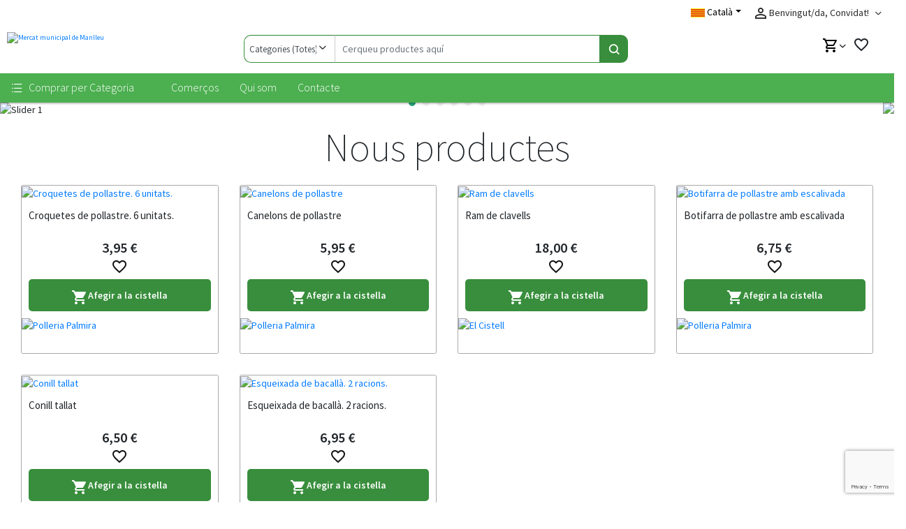

--- FILE ---
content_type: text/html; charset=UTF-8
request_url: https://delmercatacasa-manlleu.diba.cat/ca
body_size: 37405
content:
<!DOCTYPE html>
<html lang="ca">


<head>
    <title>    Comprar productes locals i frescos al Mercat Municipal de Manlleu
</title>
        <meta charset="utf-8">
    <meta http-equiv="X-UA-Compatible" content="IE=edge">
    <meta name="csrf-token" content="EsAyWDgTcwkmMhdCaHWUEMKR0SCCfkCJgmML4k8v">
    <meta http-equiv="content-language" content="ca">
    <meta name="viewport" content="width=device-width, initial-scale=1, minimum-scale=1" />

    <link rel="canonical" href="https://delmercatacasa-manlleu.diba.cat/ca">

    <style>

    .cron-menu-offers-disabled {
        display: none;
    }

</style>


<link rel="stylesheet" href="https://delmercatacasa-manlleu.diba.cat/themes/moneder/assets/css/slick.min.css" media="none" onload="if(media!='all')media='all'">
<noscript><link rel="stylesheet" href="https://delmercatacasa-manlleu.diba.cat/themes/moneder/assets/css/slick.min.css"></noscript>

<link rel="stylesheet" href="https://delmercatacasa-manlleu.diba.cat/themes/moneder/assets/css/slick-theme.min.css" media="none" onload="if(media!='all')media='all'">
<noscript><link rel="stylesheet" href="https://delmercatacasa-manlleu.diba.cat/themes/moneder/assets/css/slick-theme.min.css"></noscript>

<link rel="stylesheet" href="https://delmercatacasa-manlleu.diba.cat/themes/velocity/assets/css/velocity.css" media="none" onload="if(media!='all')media='all'">
<noscript><link rel="stylesheet" href="https://delmercatacasa-manlleu.diba.cat/themes/velocity/assets/css/velocity.css"></noscript>

<link rel="stylesheet" href="https://delmercatacasa-manlleu.diba.cat/themes/velocity/assets/css/bootstrap.min.css" media="none" onload="if(media!='all')media='all'">
<noscript><link rel="stylesheet" href="https://delmercatacasa-manlleu.diba.cat/themes/velocity/assets/css/bootstrap.min.css"></noscript>

<link rel="stylesheet" href="https://delmercatacasa-manlleu.diba.cat/themes/velocity/assets/css/google-font.min.css" />
<link rel="stylesheet" href="https://delmercatacasa-manlleu.diba.cat/themes/velocity/assets/css/google-font.min.css" media="none" onload="if(media!='all')media='all'">
<noscript><link rel="stylesheet" href="https://delmercatacasa-manlleu.diba.cat/themes/velocity/assets/css/google-font.min.css"></noscript>

    <style type="text/css">
        .product-price span:first-child, .product-price span:last-child {
            font-size: 18px;
            font-weight: 600;
        }
    </style>
    <style type="text/css">
        .list-card .wishlist-icon i {
            padding-left: 10px;
        }

        .product-price span:first-child, .product-price span:last-child {
            font-size: 18px;
            font-weight: 600;
        }
    </style>
    <style type="text/css">
        .list-card .wishlist-icon i {
            padding-left: 10px;
        }

        .product-price span:first-child, .product-price span:last-child {
            font-size: 18px;
            font-weight: 600;
        }
    </style>
    <style type="text/css">
        .list-card .wishlist-icon i {
            padding-left: 10px;
        }

        .product-price span:first-child, .product-price span:last-child {
            font-size: 18px;
            font-weight: 600;
        }
    </style>
    <style type="text/css">
        .list-card .wishlist-icon i {
            padding-left: 10px;
        }

        .product-price span:first-child, .product-price span:last-child {
            font-size: 18px;
            font-weight: 600;
        }
    </style>
    <style type="text/css">
        .list-card .wishlist-icon i {
            padding-left: 10px;
        }

        .product-price span:first-child, .product-price span:last-child {
            font-size: 18px;
            font-weight: 600;
        }
    </style>
    <style type="text/css">
        .list-card .wishlist-icon i {
            padding-left: 10px;
        }

        .product-price span:first-child, .product-price span:last-child {
            font-size: 18px;
            font-weight: 600;
        }
    </style>
    <style type="text/css">
        .list-card .wishlist-icon i {
            padding-left: 10px;
        }

        .product-price span:first-child, .product-price span:last-child {
            font-size: 18px;
            font-weight: 600;
        }
    </style>
    <style type="text/css">
        .list-card .wishlist-icon i {
            padding-left: 10px;
        }

        .product-price span:first-child, .product-price span:last-child {
            font-size: 18px;
            font-weight: 600;
        }
    </style>
    <style type="text/css">
        .list-card .wishlist-icon i {
            padding-left: 10px;
        }

        .product-price span:first-child, .product-price span:last-child {
            font-size: 18px;
            font-weight: 600;
        }
    </style>
    <style type="text/css">
        .list-card .wishlist-icon i {
            padding-left: 10px;
        }

        .product-price span:first-child, .product-price span:last-child {
            font-size: 18px;
            font-weight: 600;
        }
    </style>
    <style type="text/css">
        .list-card .wishlist-icon i {
            padding-left: 10px;
        }

        .product-price span:first-child, .product-price span:last-child {
            font-size: 18px;
            font-weight: 600;
        }
    </style>
    <style type="text/css">
        .list-card .wishlist-icon i {
            padding-left: 10px;
        }

        .product-price span:first-child, .product-price span:last-child {
            font-size: 18px;
            font-weight: 600;
        }
    </style>

<link rel="stylesheet" href="https://delmercatacasa-manlleu.diba.cat/themes/velocity/assets/css/marketplace.css" media="none" onload="if(media!='all')media='all'">
<noscript><link rel="stylesheet" href="https://delmercatacasa-manlleu.diba.cat/themes/velocity/assets/css/marketplace.css"></noscript>

<link rel="stylesheet" href="https://delmercatacasa-manlleu.diba.cat/vendor/webkul/marketplace_tablerate_shipping/assets/css/mptablerate.css">
<style>
    .icon {
        background-size: cover;
        display: inline-block;
    }

    progress {
        margin: 15px 0px 15px 34px;
        width: 70%;
        height: 15px;
    }

    .check-accent {
        width: 22px;
        height: 18px;
        background-image: url("../../packages/Webkul/Bulkupload/src/Resources/assets/images/check-accent.svg");
        float: left;
    }

    .icon-crossed {
        width: 18px;
        height: 15px;
        background-image: url("../../packages/Webkul/Bulkupload/src/Resources/assets/images/Icon-Crossed.svg");
    }

    .cross-accent {
        width: 22px;
        height: 18px;
        background-image: url("../../packages/Webkul/Bulkupload/src/Resources/assets/images/cross-accent.svg");
    }


    .finish-icon {
        width: 22px;
        height: 18px;
        background-image: url("../../packages/Webkul/Bulkupload/src/Resources/assets/images/finish.svg");

    }
</style>


<link rel="stylesheet" href="https://delmercatacasa-manlleu.diba.cat/themes/moneder/assetswp/css/velocity-moneder.css" media="none" onload="if(media!='all')media='all'">
<noscript><link rel="stylesheet" href="https://delmercatacasa-manlleu.diba.cat/themes/moneder/assetswp/css/velocity-moneder.css"></noscript>

<link rel="stylesheet" href="https://delmercatacasa-manlleu.diba.cat/themes/moneder/assetswp/css/ecommerces/manlleu.css" media="none" onload="if(media!='all')media='all'">
<noscript><link rel="stylesheet" href="https://delmercatacasa-manlleu.diba.cat/themes/moneder/assetswp/css/ecommerces/manlleu.css"></noscript>

<link rel="stylesheet" type="text/css" href="https://cdn.jsdelivr.net/npm/toastify-js/src/toastify.min.css">

<link rel="stylesheet" href="https://delmercatacasa-manlleu.diba.cat/cookieconsent/cookieconsent.css">

    

    
    
        <script 
            type="text/plain"
            data-category="necessary">
            window.dataLayer = window.dataLayer || [];
            function gtag(){dataLayer.push(arguments);}

            gtag('consent', 'default', {
                ad_storage: 'denied',
                ad_user_data: 'denied',
                ad_personalization: 'denied',
                analytics_storage: 'denied',
                functionality_storage: 'denied',
                personalization_storage: 'denied',
                wait_for_update: 500
            });

            gtag('set', 'ads_data_redaction', true);
            gtag('set', 'url_passthrough', true);
        </script>

        <!-- Google Tag Manager -->
        <script 
            type="text/plain"
            data-category="analytics">
            (function(w, d, s, l, i) {
                w[l] = w[l] || [];
                w[l].push({
                    'gtm.start': new Date().getTime(),
                    event: 'gtm.js'
                });
                var f = d.getElementsByTagName(s)[0],
                    j = d.createElement(s),
                    dl = l != 'dataLayer' ? '&l=' + l : '';
                j.async = true;
                j.src =
                    'https://www.googletagmanager.com/gtm.js?id=' + i + dl;
                f.parentNode.insertBefore(j, f);
            })(window, document, 'script', 'dataLayer', 'GTM-PF7NZCQ5');
        </script>
        <!-- End Google Tag Manager -->

        
        <script
            type="text/plain"
            data-category="analytics">

            gtag('js', new Date());
            gtag('config', 'GTM-PF7NZCQ5');

            gtag('consent', 'update', {
                ad_storage: 'granted',
                ad_user_data: 'granted',
                ad_personalization: 'granted',
                analytics_storage: 'granted',
                functionality_storage: 'granted',
                personalization_storage: 'granted',
            });
            console.log("gtag: analytics_storage=granted");
        </script>

        <script type="text/plain" data-category="analytics">
            setTimeout('gtag(\'event\',\'click\',{\'event_category\':\'NoBounce\',\'event_label\':\'10 segundos\'})', 10000);
            setTimeout('gtag(\'event\',\'click\',{\'event_category\':\'NoBounce\',\'event_label\':\'1 minuto\'})', 60000);
            setTimeout('gtag(\'event\',\'click\',{\'event_category\':\'NoBounce\',\'event_label\':\'2 minuto\'})', 120000);
            setTimeout('gtag(\'event\',\'click\',{\'event_category\':\'NoBounce\',\'event_label\':\'3 minuto\'})', 180000);
            setTimeout('gtag(\'event\',\'click\',{\'event_category\':\'NoBounce\',\'event_label\':\'4 minuto\'})', 240000);
            setTimeout('gtag(\'event\',\'click\',{\'event_category\':\'NoBounce\',\'event_label\':\'5 minuto\'})', 300000);
            setTimeout('gtag(\'event\',\'click\',{\'event_category\':\'NoBounce\',\'event_label\':\'6 minuto\'})', 360000);
        </script>

    


    <!-- moneder theme / copy from velocity -->

    
            <link rel="icon" sizes="16x16" href="https://moneder.shop/storage/channel/59/59-channel-image-RE3dbe.webp" />
    
    <![endif]-->

        <script type="text/javascript" src="https://delmercatacasa-manlleu.diba.cat/themes/velocity/assets/js/jquery.min.js"></script>

<script aync type="text/javascript" baseUrl="https://delmercatacasa-manlleu.diba.cat"
    src="https://delmercatacasa-manlleu.diba.cat/themes/velocity/assets/js/velocity.js"></script>



<script defer type="text/javascript" baseUrl="https://delmercatacasa-manlleu.diba.cat"
    src="https://delmercatacasa-manlleu.diba.cat/themes/moneder/assets/js/slick.min.js"></script>

<script defer type="text/javascript" src="https://delmercatacasa-manlleu.diba.cat/themes/velocity/assets/js/jquery.ez-plus.min.js"></script>

<script type="text/javascript" src="https://cdn.jsdelivr.net/npm/toastify-js"></script>

<script src="https://delmercatacasa-manlleu.diba.cat/cookieconsent/cookieconsent.umd.js"></script>

        
                        <meta name="title" content="Comprar productes locals i frescos al Mercat Municipal de Manlleu" />
        
                    <meta name="description" content="Descobreix el Mercat Municipal de Manlleu, un espai ple de productes frescos i locals. Gaudeix de qualitat i servei en un mercat amb tradició" />
        
                    <meta name="keywords" content="Mercat municipal de Manlleu, embotits casolans, formatge artesà, pernil de bellota, pernil ibèric, llibrets, filet, costelles, llonganissa, salsitxes, &quot;migas&quot;, &quot;callos&quot;, tapes, cafè, peus de porc, plats combinats,  carn de vedella, carn de porc, hamburgueses de vedella, carn picada, hamburgueses de porc, mandonguilles, fruits secs a granel, fruita deshidratada a granel, llegums a granel, llegums secs, llegums cuits, pasta a granel, galetes a granel, peix salat, salmó, bacallà, olives, plats casolans, plats cuinats, plats per emportar, conserves, rams de flors, cistelles de verdura, cistelles de fruita, cistelles de productes gurmet" />
        


                <meta name="twitter:card" content="Descobreix el Mercat Municipal de Manlleu, un espai ple de productes frescos i locals. Gaudeix de qualitat i servei en un mercat amb tradició" />
        
        <meta name="twitter:site" content="https://delmercatacasa-manlleu.diba.cat/ca" />

                <meta name="twitter:creator" content="" />
        
        <meta property="og:url" content="https://delmercatacasa-manlleu.diba.cat/ca" />

                <meta property="og:title" content="Comprar productes locals i frescos al Mercat Municipal de Manlleu" />
        
                <meta property="og:description" content="Descobreix el Mercat Municipal de Manlleu, un espai ple de productes frescos i locals. Gaudeix de qualitat i servei en un mercat amb tradició" />
        
        <!-- <meta property="og:image" content="url_imatge_si_es_posible_opcional" /> -->
    
        
        
        <script src="https://www.google.com/recaptcha/api.js?render=6Lfl0sIcAAAAAEuw1zLqbeEcKQKIQNCpCqxvqbVO"></script>
        

        

        
    </head>

    <body >
        <!-- Google Tag Manager (noscript) -->
            <noscript><iframe src="https://www.googletagmanager.com/ns.html?id=GTM-PF7NZCQ5"height="0" width="0" style="display:none;visibility:hidden"></iframe></noscript>
            <!-- End Google Tag Manager (noscript) -->

        <style>
    .bg-oscuro {
        z-index: 9999;
        width: 100vw;
        height: 100vh;
        position: absolute;
    }
</style>
<div class="bg-oscuro" style="background-color:white !important;"></div>
<!--Section Start-->
<div class="sigma_preloader sigma_preloader-gear">
    <div class="sigma_preloader-inner">
        <div class="preloader-gear">
            <div class="preloader-gear-inner">
                <div>
                    <div>
                    </div>
                    <div>
                    </div>
                    <div>
                    </div>
                    <div>
                    </div>
                    <div>
                    </div>
                    <div>
                    </div>
                </div>
            </div>
        </div>
    </div>
</div>
<!--Section End-->        

        <div class="cookie-content">
                    </div>
        

        <script type="text/x-template" id="cart-btn-template">
    <button
        type="button"
        id="mini-cart"
        @click="toggleMiniCart"
        :class="`btn btn-link disable-box-shadow ${itemCount == 0 ? 'cursor-not-allowed' : ''}`">

        <div class="mini-cart-content">
            <i class="material-icons-outlined text-down-3">shopping_cart</i>
            <span class="badge" v-text="itemCount" v-if="itemCount != 0"></span>
        </div>
        <div class="down-arrow-container">
            <span class="rango-arrow-down"></span>
        </div>
    </button>
</script>

<script type="text/x-template" id="close-btn-template">
    <button type="button" class="close disable-box-shadow">
        <span class="white-text fs20" @click="togglePopup">×</span>
    </button>
</script>

<script type="text/x-template" id="quantity-changer-template">
    <div :class="`quantity control-group ${errors.has(controlName) ? 'has-error' : ''}`">

        <div class="quantityMinMax">

            
            <span v-if="minQuantity && minQuantity > 1"><b>Quantitat mínima de compra: </b>{{ minQuantity }}</span>
            <span v-if="maxQuantity"><b>Quantitat màxima de compra: </b>{{ maxQuantity }}</span>
        </div>

        <label class="required">Quantitat</label>
        <button type="button" class="decrease" @click="decreaseQty()">-</button>

        <input
            v-model="qty"
            class="control"
            :name="controlName"
            :v-validate="validations"
            data-vv-as="&quot;Quantitat&quot;"
            @change="changeValue()"
            />

        <button type="button" class="increase" @click="increaseQty()">+</button>

        <span class="control-error" v-if="errors.has(controlName)">{{ errors.first(controlName) }}</span>
    </div>
</script>

<script type="text/x-template" id="content-header-template">
    <header v-bind:class="{ mobile : isMobileView }" class="row velocity-divide-page vc-header header-shadow active">
        <div class="vc-small-screen container" v-if="isMobileView">
            <div class="row">
                <div class="col-6">
                    <div v-if="hamburger" class="nav-container scrollable">
                        <div class="wrapper" v-if="this.rootCategories">
                            <div class="greeting drawer-section fw6">
                                <i class="material-icons">perm_identity</i>
                                                                            <a class="unset" href="https://delmercatacasa-manlleu.diba.cat/ca/client/inici-sessio">
                                        Benvingut, Convidat!
                                        </a>
                                    
                                                                        <i
                                        @click="closeDrawer()"
                                        class="material-icons pull-right text-dark">
                                        cancel
                                    </i>
                            </div>

                            
                                                                                                                                                                                                                        
                                                                                                                                                            
                            <ul type="none" class="category-wrapper">
                                <li v-for="(category, index) in $root.sharedRootCategories">
                                    <a class="unset" :href="`${$root.baseUrl}/${locale}/${category.url_path}`">
                                        <div class="category-logo">
                                            <img
                                                class="category-icon"
                                                v-if="category.category_icon_path"
                                                :src="`${$root.baseUrl}/storage/${category.category_icon_path}`" />
                                        </div>
                                        <span v-text="category.name"></span>
                                    </a>

                                    <i v-if="category.children.length > 0" class="rango-arrow-right" @click="toggleSubcategories(index, $event, category)"></i>
                                </li>
                            </ul>

                            <ul type="none" class="velocity-content" v-if="headerContent.length > 0">
                                <li :key="index" v-for="(content, index) in headerContent">
                                    <a
                                        class="unset"
                                        v-text="content.title"
                                        :href="`${$root.baseUrl}/${content.page_link}`">
                                    </a>
                                </li>
                            </ul>

                            
                            

                            <ul type="none" class="meta-wrapper">
                                <li>
                                                                            <div class="language-logo-wrapper">
                                                                                    </div>
                                        <span>Català</span>
                                    
                                    <i
                                        class="rango-arrow-right"
                                        @click="toggleMetaInfo('languages')">
                                    </i>
                                </li>

                                <li>
                                    <span>EUR</span>

                                    <i
                                        class="rango-arrow-right"
                                        @click="toggleMetaInfo('currencies')">
                                    </i>
                                </li>

                                <li>
                                    
                                                                            <a
                                            class="unset"
                                            href="https://delmercatacasa-manlleu.diba.cat/ca/client/inici-sessio">
                                            <span>Entrar</span>
                                        </a>
                                                                    </li>
                            </ul>
                        </div>

                        <div class="wrapper" v-else-if="subCategory">
                            <div class="drawer-section">
                                <i class="rango-arrow-left fs24 text-down-4" @click="toggleSubcategories('root')"></i>

                                <h4 class="display-inbl">{{ subCategory.name }}</h4>

                                <i class="material-icons pull-right text-dark" @click="closeDrawer()">
                                    cancel
                                </i>
                            </div>

                            <ul type="none">

                                <li>
                                    <a
                                        class="unset"
                                        :href="`${$root.baseUrl}/${locale}/${parent_category.url_path}?show_all_subcategories=1`">

                                        <div class="category-logo">
                                            <img
                                                class="category-icon"
                                                v-if="parent_category.category_icon_path"
                                                :src="`${$root.baseUrl}/storage/${parent_category.category_icon_path}`" />
                                        </div>
                                        <span>Totes</span>
                                    </a>
                                </li>

                                <li
                                    :key="index"
                                    v-for="(nestedSubCategory, index) in subCategory.children">

                                    <a
                                        class="unset"
                                        :href="`${$root.baseUrl}/${locale}/${nestedSubCategory.url_path}`">

                                        <div class="category-logo">
                                            <img
                                                class="category-icon"
                                                v-if="nestedSubCategory.category_icon_path"
                                                :src="`${$root.baseUrl}/storage/${nestedSubCategory.category_icon_path}`" />
                                        </div>
                                        <span>{{ nestedSubCategory.name }}</span>
                                    </a>

                                    <ul
                                        type="none"
                                        class="nested-category"
                                        v-if="nestedSubCategory.children && nestedSubCategory.children.length > 0">

                                        <li
                                            :key="`index-${Math.random()}`"
                                            v-for="(thirdLevelCategory, index) in nestedSubCategory.children">
                                            <a
                                                class="unset"
                                                :href="`${$root.baseUrl}/${locale}/${nestedSubCategory.url_path}`">

                                                <div class="category-logo">
                                                    <img
                                                        class="category-icon"
                                                        v-if="thirdLevelCategory.category_icon_path"
                                                        :src="`${$root.baseUrl}/storage/${thirdLevelCategory.category_icon_path}`" />
                                                </div>
                                                <span>{{ thirdLevelCategory.name }}</span>
                                            </a>
                                        </li>
                                    </ul>
                                </li>
                            </ul>
                        </div>

                        <div class="wrapper" v-else-if="languages">
                            <div class="drawer-section">
                                <i class="rango-arrow-left fs24 text-down-4" @click="toggleMetaInfo('languages')"></i>
                                <h4 class="display-inbl">Idiomes</h4>
                                <i class="material-icons pull-right text-dark" @click="closeDrawer()">cancel</i>
                            </div>

                            <ul type="none">
                                                                                                                                                                                                    <li>
                                        <a
                                            class="unset"

                                            
                                                                                            
                                                
                                                href="/ca"
                                            >

                                            <div class="category-logo">
                                                <img
                                                    class="category-icon"
                                                    src="https://delmercatacasa-manlleu.diba.cat/storage" />
                                            </div>

                                            <span>
                                                Català
                                            </span>
                                        </a>
                                    </li>
                                                                    <li>
                                        <a
                                            class="unset"

                                            
                                                                                            
                                                
                                                href="/es"
                                            >

                                            <div class="category-logo">
                                                <img
                                                    class="category-icon"
                                                    src="https://delmercatacasa-manlleu.diba.cat/storage" />
                                            </div>

                                            <span>
                                                Español
                                            </span>
                                        </a>
                                    </li>
                                                            </ul>
                        </div>

                        <div class="wrapper" v-else-if="currencies">
                            <div class="drawer-section">
                                <i class="rango-arrow-left fs24 text-down-4" @click="toggleMetaInfo('currencies')"></i>
                                <h4 class="display-inbl">Currencies</h4>
                                <i class="material-icons pull-right text-dark" @click="closeDrawer()">cancel</i>
                            </div>

                            <ul type="none">
                                                                    <li>
                                                                                    <a
                                                class="unset"
                                                href="?locale=EUR">
                                                <span>EUR</span>
                                            </a>
                                                                            </li>
                                                            </ul>
                        </div>
                    </div>

                    <div class="hamburger-wrapper" @click="toggleHamburger">
                        <i class="rango-toggle hamburger"></i>
                    </div>

                    <logo-component></logo-component>
                </div>

                <div class="right-vc-header col-6">
                    <a
                        class="compare-btn unset"
                        
                                                    href="https://delmercatacasa-manlleu.diba.cat/ca/comparison"
                                                >

                        <div class="badge-container" v-if="compareCount > 0">
                            <span class="badge" v-text="compareCount"></span>
                        </div>
                        <i class="material-icons">compare_arrows</i>
                    </a>

                    <a class="wishlist-btn unset" href="https://delmercatacasa-manlleu.diba.cat/ca/client/llista-desitjos" 
                        title="Llista de desitjos"
                        alt="Llista de desitjos">
                        <div class="badge-container" v-if="wishlistCount > 0">
                            <span class="badge" v-text="wishlistCount"></span>
                        </div>
                        <i class="material-icons">favorite_border</i>
                    </a>

                    <!-- 

                    <a class="unset cursor-pointer" @click="openSearchBar">
                        <i class="material-icons">search</i>
                    </a>
                    
                    -->

                    
                    <a href="https://delmercatacasa-manlleu.diba.cat/ca/verificar/cistella" class="unset">
                        <div class="badge-wrapper">
                            <span class="badge">0</span>
                        </div>
                        <i class="material-icons text-down-3">shopping_cart</i>
                    </a>
                </div>

                <searchbar-component></searchbar-component> <!-- v-if="isSearchbar" -->
            </div>
        </div>

        
        
        
        
        
        <div v-if="!isMobileView"
            @click="toggleSidebar('0', $event, 'click')"
            
            
            :class="`main-category fs16 unselectable fw6 ${($root.sharedRootCategories.length > 0) ? 'cursor-pointer' : 'cursor-not-allowed'} left`">

            <i class="rango-view-list text-down-4 align-vertical-top fs18">
            </i>
            <span
                class="pl5"
                v-text="heading"
                
                >
            </span>
        </div>

                    
        
        
        <div class="content-list right" v-if="!isMobileView">
            <ul type="none" class="no-margin">
                <li v-for="(content, index) in headerContent" :key="index"
                :class="activeClass(`${content['page_link']}`)">
                    <a
                        v-text="content.title"
                        :href="`${$root.baseUrl}/${content['page_link']}`"
                        v-if="(content['content_type'] == 'link' || content['content_type'] == 'category')"
                        :target="content['link_target'] ? '_blank' : '_self'">
                    </a>
                </li>
            </ul>
        </div>

                    
                
        
    </header>
</script>

<script type="text/javascript">
    (() => {
        Vue.component('content-header', {
            template: '#content-header-template',
            props: [
                'heading',
                'headerContent',
            ],

            data: function () {
                return {
                    'compareCount': 0,
                    'wishlistCount': 0,
                    'languages': false,
                    'hamburger': false,
                    'currencies': false,
                    'subCategory': null,
                    'parent_category': null,
                    'isSearchbar': false,
                    'rootCategories': true,
                    'isCustomer': 'false' == "true",
                    'isMobileView': this.$root.isMobile(),
                    'isDesktopView': this.$root.isDesktop(),
                    'isTabletView': this.$root.isTablet(),
                    'locale': 'ca',
                    // 'currentLink': location.href,
                    'currentLink': location.href.substring(location.href.lastIndexOf("/")+1, location.href.length)
                    // 'currentLink': location.href.substring( location.href.split('/', 3).join('/').length, location.href.length),
                }
            },

            watch: {
                hamburger: function (value) {
                    if (value) {
                        document.body.classList.add('open-hamburger');
                    } else {
                        document.body.classList.remove('open-hamburger');
                    }
                },

                '$root.headerItemsCount': function () {
                    this.updateHeaderItemsCount();
                }
            },

            created: function () {
                this.updateHeaderItemsCount();
            },

            methods: {
                openSearchBar: function () {
                    this.isSearchbar = !this.isSearchbar;

                    let footer = $('.footer');
                    let homeContent = $('#home-right-bar-container');

                    if (this.isSearchbar) {
                        footer[0].style.opacity = '.3';
                        homeContent[0].style.opacity = '.3';
                    } else {
                        footer[0].style.opacity = '1';
                        homeContent[0].style.opacity = '1';
                    }
                },

                toggleHamburger: function () {
                    this.hamburger = !this.hamburger;
                },

                closeDrawer: function() {
                    $('.nav-container').hide();

                    this.toggleHamburger();
                    this.rootCategories = true;
                },

                toggleSubcategories: function (index, event, category) {
                    if (index == "root") {
                        this.rootCategories = true;
                        this.subCategory = false;
                        this.parent_category = null;
                    } else {
                        event.preventDefault();

                        let categories = this.$root.sharedRootCategories;
                        this.rootCategories = false;
                        this.parent_category = category;
                        this.subCategory = categories[index];
                    }
                },

                toggleMetaInfo: function (metaKey) {
                    this.rootCategories = ! this.rootCategories;
                    
                    this[metaKey] = !this[metaKey];
                },

                updateHeaderItemsCount: function () {
                    if (! this.isCustomer) {
                        let comparedItems = this.getStorageValue('compared_product');
                        let wishlistedItems = this.getStorageValue('wishlist_product');

                        if (wishlistedItems) {
                            this.wishlistCount = wishlistedItems.length;
                        }

                        if (comparedItems) {
                            this.compareCount = comparedItems.length;
                        }
                    } else {
                        this.$http.get(`${this.$root.baseUrl}/items-count`)
                            .then(response => {
                                this.compareCount = response.data.compareProductsCount;
                                this.wishlistCount = response.data.wishlistedProductsCount;
                            })
                            .catch(exception => {
                                console.log(this.__('error.something_went_wrong'));
                            });
                    }
                },
                activeClass(segment) {
                    segment = segment.substring(segment.lastIndexOf("/")+1, segment.length);
                    return segment == this.currentLink ? 'active-selected-link' : ''
                },
            },
        });
    })()
</script>
<script type="text/x-template" id="logo-template">
    <a
        :class="`left ${addClass}`"
        href="https://delmercatacasa-manlleu.diba.cat/ca">

                    <img class="logo" src="https://delmercatacasa-manlleu.diba.cat/storage/channel/59/59-channel-image-1n1cBj.webp" alt="Mercat municipal de Manlleu" title="Mercat municipal de Manlleu"/>
            </a>
</script>

<script type="text/x-template" id="searchbar-template">
    <div class="row no-margin right searchbar">
        <div class="col-9 no-padding input-group">
            
            <form
                method="GET"
                role="search"
                id="search-form"
                action="https://delmercatacasa-manlleu.diba.cat/ca/cerca-categories">

                <div
                    class="btn-toolbar full-width"
                    role="toolbar">

                    <div class="btn-group full-width">
                        <div class="selectdiv">
                            <label for="selcategory" class="visually-hidden">Categories (Totes)</label>         
                            <select id="selcategory" class="form-control fs13 styled-select" name="category" @change="focusInput($event)">
                                <option value="">
                                    Categories (Totes)
                                </option>

                                <template v-for="(category, index) in categories">
                                    <option
                                        :key="index"
                                        selected="selected"
                                        :value="category.id"
                                        v-if="(category.id == searchedQuery.category)">
                                        {{ category.name }}
                                    </option>

                                    <option :key="index" :value="category.id" v-else>
                                        {{ category.name }}
                                    </option>
                                </template>
                            </select>

                            <div class="select-icon-container">
                                <span class="select-icon rango-arrow-down"></span>
                            </div>
                        </div>

                        <div class="full-width">

                            <label for="term" class="visually-hidden">Cerqueu productes aquí</label>         
                            <input
                                required
                                size="50"
                                name="term"
                                id="term"
                                type="search"
                                class="form-control"
                                :value="searchedQuery.term ? decodeURIComponent(searchedQuery.term) : ''"
                                placeholder="Cerqueu productes aquí" />

                            <button class="btn" type="submit" id="header-search-icon">
                                <span class="visually-hidden" >Cerqueu productes aquí</span>
                                <i class="fs16 fw6 rango-search"></i>
                            </button>
                        </div>
                    </div>
                </div>

            </form>
        </div>

        <div class="col-3 buttons-cart-wish" v-if="!isMobile()">
            

            <div class="mini-cart-container">
        <mini-cart
            view-cart="https://delmercatacasa-manlleu.diba.cat/ca/verificar/cistella"
            cart-text="Veure Cistella"
            checkout-text="Fer comanda"
            checkout-url="https://delmercatacasa-manlleu.diba.cat/ca/verificar/primer-pas"
            subtotal-text="Total parcial">
        </mini-cart>
    </div>
            
            

            
                <a
                    class="compare-btn unset"
                    
                                            href="https://delmercatacasa-manlleu.diba.cat/ca/comparison"
                                        >

                    <i class="material-icons">compare_arrows</i>
                    <div class="badge-container" v-if="compareCount > 0">
                        <span class="badge" v-text="compareCount"></span>
                    </div>
                    <span>Comparar</span>
                </a>
                
    
                
                <a class="wishlist-btn unset" 
                    title="Llista de desitjos"
                    alt="Llista de desitjos"
                    href="https://delmercatacasa-manlleu.diba.cat/ca/llista-desitjos">
                    <i class="material-icons">favorite_border</i>
                    <div class="badge-container" v-if="wishlistCount">
                        <span class="badge" v-text="wishlistCount"></span>
                    </div>
                </a>
                
                
        </div>
    </div>
</script>

<script type="text/x-template" id="sidebar-categories-template">
    <div class="wrapper" v-if="rootCategories">
        Hello World
    </div>

    <div class="wrapper" v-else-if="subCategory">
        Hello World 2
    </div>
</script>

<script type="text/javascript">
    (() => {
        Vue.component('cart-btn', {
            template: '#cart-btn-template',

            props: ['itemCount'],

            methods: {
                toggleMiniCart: function () {
                    let modal = $('#cart-modal-content')[0];
                    if (modal)
                        modal.classList.toggle('hide');

                    let accountModal = $('.account-modal')[0];
                    if (accountModal)
                        accountModal.classList.add('hide');

                    event.stopPropagation();
                }
            }
        });

        Vue.component('close-btn', {
            template: '#close-btn-template',

            methods: {
                togglePopup: function () {
                    $('#cart-modal-content').hide();
                }
            }
        });

        Vue.component('quantity-changer', {
            template: '#quantity-changer-template',
            inject: ['$validator'],
            props: {
                controlName: {
                    type: String,
                    default: 'quantity'
                },

                quantity: {
                    type: [Number, String],
                    default: 1
                },

                minQuantity: {
                    type: [Number, String],
                    default: 1
                },

                maxQuantity: {
                    type: [Number, String],
                    default: null
                },

                validations: {
                    type: String,
                    default: 'required|numeric|min_value:1'
                }
            },

            data: function() {
                return {
                    qty: this.quantity
                }
            },

            watch: {
                quantity: function (val) {
                    this.qty = val;

                    this.$emit('onQtyUpdated', this.qty)
                }
            },

            methods: {
                decreaseQty: function() {
                    if (parseInt(this.qty) > parseInt(this.minQuantity))
                        this.qty = parseInt(this.qty) - 1;

                    this.$emit('onQtyUpdated', this.qty)
                },

                changeValue: function () {
                    if (parseInt(this.qty) < parseInt(this.minQuantity))
                        this.qty = parseInt(this.minQuantity);
                    
                    if(parseInt(this.maxQuantity)){
                        if(parseInt(this.qty) > parseInt(this.maxQuantity)) {
                            this.qty = parseInt(this.maxQuantity);
                        }
                    }

                    this.$emit('onQtyUpdated', this.qty)
                },

                increaseQty: function() {
                    if(parseInt(this.maxQuantity)){
                        if(parseInt(this.qty) < parseInt(this.maxQuantity)) {
                            this.qty = parseInt(this.qty) + 1;
                        }
                    } else {
                        this.qty = parseInt(this.qty) + 1;
                    }

                    this.$emit('onQtyUpdated', this.qty)
                }
            }
        });

        Vue.component('logo-component', {
            template: '#logo-template',
            props: ['addClass'],
        });

        Vue.component('searchbar-component', {
            template: '#searchbar-template',
            data: function () {
                return {
                    compareCount: 0,
                    wishlistCount: 0,
                    categories: [{"id":1401,"company_id":"61","origin_company_id":null,"origin_company_category_id":null,"position":"1","image":null,"status":"1","_lft":"2","_rgt":"41","parent_id":"1335","created_at":"2024-06-11 10:06:42","updated_at":"2025-03-18 10:41:16","display_mode":"products_only","category_icon_path":null,"visible_view_product":"1","show_in_our_categories_home":"0","video":"","product_quantities_visibles":"13","name":"Alimentaci\u00f3","description":"\u003Cp\u003EAlimentaci\u0026oacute;\u003C\/p\u003E","slug":"alimentacio","url_path":"alimentacio","meta_title":"Productes d\u0027alimentaci\u00f3 al Mercat Municipal de Manlleu","meta_description":"Selecci\u00f3 de productes d\u0027alimentaci\u00f3 de proximitat a Manlleu. Productes frescos i de qualitat per a una bona alimentaci\u00f3. Compra online i recull a la parada!","meta_keywords":"embotits casolans, formatge artes\u00e0, pernil de bellota, pernil ib\u00e8ric, llibrets, filet, costelles, llonganissa, salsitxes, \u0022migas\u0022, \u0022callos\u0022, tapes, caf\u00e8, peus de porc, plats combinats,  carn de vedella, carn de porc, hamburgueses de vedella, carn picada, hamburgueses de porc, mandonguilles, fruits secs a granel, fruita deshidratada a granel, llegums a granel, llegums secs, llegums cuits, pasta a granel, galetes a granel, peix salat, salm\u00f3, bacall\u00e0, olives, plats casolans, plats cuinats, plats per emportar, conserves, cistelles de verdura, cistelles de fruita, cistelles de productes gurmet","translations":[{"id":3370,"name":"Alimentaci\u00f3","slug":"alimentacio","description":"\u003Cp\u003EAlimentaci\u0026oacute;\u003C\/p\u003E","meta_title":"Productes d\u0027alimentaci\u00f3 al Mercat Municipal de Manlleu","meta_description":"Selecci\u00f3 de productes d\u0027alimentaci\u00f3 de proximitat a Manlleu. Productes frescos i de qualitat per a una bona alimentaci\u00f3. Compra online i recull a la parada!","meta_keywords":"embotits casolans, formatge artes\u00e0, pernil de bellota, pernil ib\u00e8ric, llibrets, filet, costelles, llonganissa, salsitxes, \u0022migas\u0022, \u0022callos\u0022, tapes, caf\u00e8, peus de porc, plats combinats,  carn de vedella, carn de porc, hamburgueses de vedella, carn picada, hamburgueses de porc, mandonguilles, fruits secs a granel, fruita deshidratada a granel, llegums a granel, llegums secs, llegums cuits, pasta a granel, galetes a granel, peix salat, salm\u00f3, bacall\u00e0, olives, plats casolans, plats cuinats, plats per emportar, conserves, cistelles de verdura, cistelles de fruita, cistelles de productes gurmet","category_id":"1401","locale":"ca","company_id":"61","origin_company_id":null,"locale_id":"129","url_path":"alimentacio"},{"id":3371,"name":"Alimentaci\u00f3n","slug":"alimentacion","description":"\u003Cp\u003EProductos de alimentaci\u0026oacute;n en el Mercat Municipal de Manlleu\u003C\/p\u003E","meta_title":"Comprar Productos de Alimentaci\u00f3n | Mercat Municipal de Manlleu","meta_description":"Descubre comprar los productos de alimentaci\u00f3n de proximidad y alta calidad. En el Mercat Municipal de Manlleu, apostamos por lo mejor para ti.","meta_keywords":"embutidos caseros, queso artesano, jam\u00f3n de bellota, jam\u00f3n ib\u00e9rico, libretos, solomillo, chuletas, salchichones, salchichas, \u0022migas\u0022, \u0022callos\u0022, tapas, caf\u00e9, pies de cerdo, platos combinados, carne de ternera, carne de cerdo, hamburguesas de ternera, carne picada, hamburguesas de cerdo, alb\u00f3ndigas, frutos secos a granel, fruta deshidratada a granel, legumbres a granel, legumbres secas, legumbres cocidas, pasta a granel, galletas a granel, pescado salado, salm\u00f3n, bacalao, olivas platos caseros, platos cocinados, platos para llevar, conservas, cestas de verdura, cestas de fruta, cestas de productos gourmet","category_id":"1401","locale":"es","company_id":"61","origin_company_id":null,"locale_id":"130","url_path":"alimentacion"}],"children":[{"id":1402,"company_id":"61","origin_company_id":null,"origin_company_category_id":null,"position":"2","image":null,"status":"1","_lft":"3","_rgt":"4","parent_id":"1401","created_at":"2024-06-11 10:07:19","updated_at":"2025-10-13 23:25:05","display_mode":"products_only","category_icon_path":null,"visible_view_product":"1","show_in_our_categories_home":"0","video":"","product_quantities_visibles":"2","name":"Alimentaci\u00f3 gourmet","description":"\u003Cp\u003EAlimentaci\u0026oacute; gourmet\u003C\/p\u003E","slug":"alimentacio-gourmet","url_path":"alimentacio\/alimentacio-gourmet","meta_title":"Productes d\u0027alimentaci\u00f3 gurmet al Mercat Municipal de Manlleu","meta_description":"\u00c0mplia selecci\u00f3 de productes d\u0027alimentaci\u00f3 gurmet. Reserveu la compra i recolliu c\u00f2modament i sense cues a la parada del Mercat Municipal de Manlleu.","meta_keywords":"Alimentaci\u00f3 gurmet, canelons tradicionals, cistelles de productes gurmet, Mercat Municipal de Manlleu","translations":[{"id":3372,"name":"Alimentaci\u00f3 gourmet","slug":"alimentacio-gourmet","description":"\u003Cp\u003EAlimentaci\u0026oacute; gourmet\u003C\/p\u003E","meta_title":"Productes d\u0027alimentaci\u00f3 gurmet al Mercat Municipal de Manlleu","meta_description":"\u00c0mplia selecci\u00f3 de productes d\u0027alimentaci\u00f3 gurmet. Reserveu la compra i recolliu c\u00f2modament i sense cues a la parada del Mercat Municipal de Manlleu.","meta_keywords":"Alimentaci\u00f3 gurmet, canelons tradicionals, cistelles de productes gurmet, Mercat Municipal de Manlleu","category_id":"1402","locale":"ca","company_id":"61","origin_company_id":null,"locale_id":"129","url_path":"alimentacio\/alimentacio-gourmet"},{"id":3373,"name":"Alimentaci\u00f3n gourmet","slug":"alimentacion-gourmet","description":"\u003Cp\u003EAlimentaci\u0026oacute;n gourmet\u003C\/p\u003E","meta_title":"Alimentaci\u00f3n gourmet en el Mercado Municipal de Manlleu","meta_description":"Amplia selecci\u00f3n de productos de alimentaci\u00f3n gourmet. Reserva la compra y recoge c\u00f3modamente en la parada del Mercat Municipal de Manlleu.","meta_keywords":"Alimentaci\u00f3n gourmet, canelones tradicionales, cestas de productos gourmet","category_id":"1402","locale":"es","company_id":"61","origin_company_id":null,"locale_id":"130","url_path":"alimentacion\/alimentacion-gourmet"}],"children":[]},{"id":1404,"company_id":"61","origin_company_id":null,"origin_company_category_id":null,"position":"4","image":null,"status":"1","_lft":"5","_rgt":"6","parent_id":"1401","created_at":"2024-06-11 10:43:20","updated_at":"2025-03-18 10:54:28","display_mode":"products_only","category_icon_path":null,"visible_view_product":"1","show_in_our_categories_home":"0","video":"","product_quantities_visibles":"3","name":"Peix","description":"\u003Cp\u003EPeix\u003C\/p\u003E","slug":"peix","url_path":"alimentacio\/peix","meta_title":"Peix de qualitat | Peixateries del Mercat Municipal de Manlleu","meta_description":"Compra peix de platja fresc a les millors peixateries de Manlleu. Peix i marisc fresc d\u0027alta qualitat directes del mar al Mercat Municipal de Manlleu.","meta_keywords":"Mercat Municipal de Manlleu, peix, marisc salm\u00f3, bacall\u00e0, plats cuinats de peix, esqueixada de bacall\u00e0, pop a la gallega","translations":[{"id":3376,"name":"Peix","slug":"peix","description":"\u003Cp\u003EPeix\u003C\/p\u003E","meta_title":"Peix de qualitat | Peixateries del Mercat Municipal de Manlleu","meta_description":"Compra peix de platja fresc a les millors peixateries de Manlleu. Peix i marisc fresc d\u0027alta qualitat directes del mar al Mercat Municipal de Manlleu.","meta_keywords":"Mercat Municipal de Manlleu, peix, marisc salm\u00f3, bacall\u00e0, plats cuinats de peix, esqueixada de bacall\u00e0, pop a la gallega","category_id":"1404","locale":"ca","company_id":"61","origin_company_id":null,"locale_id":"129","url_path":"alimentacio\/peix"},{"id":3377,"name":"Pescado","slug":"pescado","description":"\u003Cp\u003EPeix\u003C\/p\u003E","meta_title":"Pescado y marisco en el Mercat Municipal de Manlleu","meta_description":"Pescado fresco en Manlleu con servicio de compra online. Disfruta de la mejor calidad y frescura para tus recetas. Pide f\u00e1cil y recibe en casa. \u00a1Hazlo hoy!","meta_keywords":"Mercado Municipal de Manlleu, pescado, marisco salm\u00f3n, bacalao, platos cocinados de pescado, derrame de bacalao, pulpo a la gallega","category_id":"1404","locale":"es","company_id":"61","origin_company_id":null,"locale_id":"130","url_path":"alimentacion\/pescado"}],"children":[]},{"id":1405,"company_id":"61","origin_company_id":null,"origin_company_category_id":null,"position":"5","image":null,"status":"1","_lft":"7","_rgt":"8","parent_id":"1401","created_at":"2024-06-11 11:07:11","updated_at":"2025-03-18 11:27:17","display_mode":"products_only","category_icon_path":null,"visible_view_product":"1","show_in_our_categories_home":"0","video":"","product_quantities_visibles":"5","name":"Carns i pollastre","description":"\u003Cp\u003ECarns i pollastre\u003C\/p\u003E","slug":"carns-i-pollastre","url_path":"alimentacio\/carns-i-pollastre","meta_title":"Carn de Vedella i Hamburgueses de Carn | Mercat de Manlleu","meta_description":"Troba carn de vedella tendra i deliciosa, aix\u00ed com hamburgueses de carn fresques i de qualitat al Mercat de Manlleu. Compra local i saludable.","meta_keywords":"Mercat Municipal de Manlleu, embotits casolans, pernil de bellota, pernil ib\u00e8ric, llibrets, filet, costelles, llonganissa, salsitxes, \u0022callos\u0022, peus de porc, plats combinats,  carn de vedella, carn de porc, hamburgueses de vedella, carn picada, hamburgueses de porc","translations":[{"id":3379,"name":"Carnes i pollo","slug":"carnes-i-pollo","description":"\u003Cp\u003ECarnes y pollo\u003C\/p\u003E","meta_title":"Carne de Ternera i Hamburguesas de Carne | Mercat de Manlleu","meta_description":"Encuentra carne de ternera tierna y deliciosa, as\u00ed como hamburguesas de carne frescas y de calidad en el Mercado de Manlleu. Compra local y saludable","meta_keywords":"embutidos caseros, jam\u00f3n de bellota, jam\u00f3n ib\u00e9rico, libritos, solomillo, costillas, salchichas, salchichas, migas, callos, pies de cerdo, platos combinados, carne de ternera, carne de cerdo, hamburguesas de ternera, carne picada, hamburguesas de cerdo","category_id":"1405","locale":"es","company_id":"61","origin_company_id":null,"locale_id":"130","url_path":"alimentacion\/carnes-i-pollo"},{"id":3378,"name":"Carns i pollastre","slug":"carns-i-pollastre","description":"\u003Cp\u003ECarns i pollastre\u003C\/p\u003E","meta_title":"Carn de Vedella i Hamburgueses de Carn | Mercat de Manlleu","meta_description":"Troba carn de vedella tendra i deliciosa, aix\u00ed com hamburgueses de carn fresques i de qualitat al Mercat de Manlleu. Compra local i saludable.","meta_keywords":"Mercat Municipal de Manlleu, embotits casolans, pernil de bellota, pernil ib\u00e8ric, llibrets, filet, costelles, llonganissa, salsitxes, \u0022callos\u0022, peus de porc, plats combinats,  carn de vedella, carn de porc, hamburgueses de vedella, carn picada, hamburgueses de porc","category_id":"1405","locale":"ca","company_id":"61","origin_company_id":null,"locale_id":"129","url_path":"alimentacio\/carns-i-pollastre"}],"children":[]},{"id":1406,"company_id":"61","origin_company_id":null,"origin_company_category_id":null,"position":"6","image":null,"status":"1","_lft":"9","_rgt":"10","parent_id":"1401","created_at":"2024-06-11 11:17:40","updated_at":"2024-10-24 17:38:55","display_mode":"products_only","category_icon_path":null,"visible_view_product":"1","show_in_our_categories_home":"0","video":"","product_quantities_visibles":"2","name":"Dol\u00e7","description":"\u003Cp\u003EDol\u0026ccedil;\u003C\/p\u003E","slug":"dolc","url_path":"alimentacio\/dolc","meta_title":"Pastissos i rebosteria de qualitat al Mercat Municipal de Manlleu","meta_description":"\u00c0mplia selecci\u00f3 de pastissos, rebosteria, brioixeria. Reserveu la compra i recolliu c\u00f2modament i sense cues a la parada del Mercat Municipal de Manlleu.","meta_keywords":"Mercat municipal de Manlleu, pastissos, pastisseria, rebosteria, coques de sucre, coques de fruita, tartes, coques de fruita","translations":[{"id":3380,"name":"Dol\u00e7","slug":"dolc","description":"\u003Cp\u003EDol\u0026ccedil;\u003C\/p\u003E","meta_title":"Pastissos i rebosteria de qualitat al Mercat Municipal de Manlleu","meta_description":"\u00c0mplia selecci\u00f3 de pastissos, rebosteria, brioixeria. Reserveu la compra i recolliu c\u00f2modament i sense cues a la parada del Mercat Municipal de Manlleu.","meta_keywords":"Mercat municipal de Manlleu, pastissos, pastisseria, rebosteria, coques de sucre, coques de fruita, tartes, coques de fruita","category_id":"1406","locale":"ca","company_id":"61","origin_company_id":null,"locale_id":"129","url_path":"alimentacio\/dolc"},{"id":3381,"name":"Dulces","slug":"dulces","description":"\u003Cp\u003EDulces\u003C\/p\u003E","meta_title":"Pasteles y reposter\u00eda en el Mercat Municipal de Manlleu","meta_description":"Amplia selecci\u00f3n de pasteles, reposter\u00eda, boller\u00eda y tortas. Reserva la compra y recoge c\u00f3modamente y sin colas en la parada del Mercat Municipal de Manlleu.","meta_keywords":"Mercat municipal de Manlleu, pasteles, pasteler\u00eda, reposter\u00eda, cocas de az\u00facar, tortas de fruta, tartas, cocas de fruta, tarta massini, tarta sacher","category_id":"1406","locale":"es","company_id":"61","origin_company_id":null,"locale_id":"130","url_path":"alimentacion\/dulces"}],"children":[]},{"id":1407,"company_id":"61","origin_company_id":null,"origin_company_category_id":null,"position":"7","image":null,"status":"1","_lft":"11","_rgt":"12","parent_id":"1401","created_at":"2024-06-11 11:21:50","updated_at":"2025-05-26 16:07:20","display_mode":"products_only","category_icon_path":null,"visible_view_product":"1","show_in_our_categories_home":"0","video":"","product_quantities_visibles":"1","name":"Pa","description":"\u003Cp\u003EPa\u003C\/p\u003E","slug":"pa","url_path":"alimentacio\/pa","meta_title":"Pa artesanal amb forn de llenya al Mercat Municipal de Manlleu","meta_description":"\u00c0mplia selecci\u00f3 de pans tradicionals: massa mare, llavors, s\u00e8gol. Reserveu la compra i recolliu c\u00f2modament a la parada del Mercat Municipal de Manlleu.","meta_keywords":"Mercat Municipal de Manlleu, pa tradicional, forn de llenya, pa de llavors, pa de massa mare, pa de s\u00e8gol, pa amb nous, pa de pag\u00e8s ","translations":[{"id":3382,"name":"Pa","slug":"pa","description":"\u003Cp\u003EPa\u003C\/p\u003E","meta_title":"Pa artesanal amb forn de llenya al Mercat Municipal de Manlleu","meta_description":"\u00c0mplia selecci\u00f3 de pans tradicionals: massa mare, llavors, s\u00e8gol. Reserveu la compra i recolliu c\u00f2modament a la parada del Mercat Municipal de Manlleu.","meta_keywords":"Mercat Municipal de Manlleu, pa tradicional, forn de llenya, pa de llavors, pa de massa mare, pa de s\u00e8gol, pa amb nous, pa de pag\u00e8s ","category_id":"1407","locale":"ca","company_id":"61","origin_company_id":null,"locale_id":"129","url_path":"alimentacio\/pa"},{"id":3383,"name":"Pan","slug":"pan","description":"\u003Cp\u003EPan\u003C\/p\u003E","meta_title":"Pan artesanal en horno de le\u00f1a en el Mercado Municipal de Manlleu","meta_description":"Descubre pan artesanal y productos de panader\u00eda local en Mercado Municipal de Manlleu. Compra online y recoge c\u00f3modamente en el mercado. ","meta_keywords":"Mercado Municipal de Manlleu, pan tradicional, pan de le\u00f1a, pan de semillas, pan de masa madre, pan de centeno, pan con nueces, pan de pay\u00e9s","category_id":"1407","locale":"es","company_id":"61","origin_company_id":null,"locale_id":"130","url_path":"alimentacion\/pan"}],"children":[]}]},{"id":1403,"company_id":"61","origin_company_id":null,"origin_company_category_id":null,"position":"3","image":null,"status":"1","_lft":"42","_rgt":"43","parent_id":"1335","created_at":"2024-06-11 10:08:42","updated_at":"2025-09-18 18:36:24","display_mode":"products_only","category_icon_path":null,"visible_view_product":"1","show_in_our_categories_home":"0","video":"","product_quantities_visibles":"5","name":"Flors","description":"\u003Cp\u003EFlors\u003C\/p\u003E","slug":"flors","url_path":"flors","meta_title":"Rams de Flors Variades Fresques | Al Mercat de Manlleu","meta_description":"Compra rams de flors variades per a qualsevol ocasi\u00f3 al mercat de Manlleu. Flors fresques, combinacions \u00faniques i lliurament a la parada del mercat.","meta_keywords":"Mercat de Municipal de Manlleu, rams de flors naturals, rams de roses, rams de flors per difunts, roses, clavells, rams de flors variades","translations":[{"id":3375,"name":"Flores","slug":"flores","description":"\u003Cp\u003EFlores\u003C\/p\u003E","meta_title":"Ramos de flores frescas en el Mercado Municipal de Manlleu","meta_description":"Amplia selecci\u00f3n de ramos de flores, flores para regalar, rosas. Reserva la compra y recoge c\u00f3modamente en la parada del Mercado Municipal de Manlleu.","meta_keywords":"Mercat de Municipal de Manlleu, ramos de flores naturales, ramos de rosas, ramos de flores para difuntos, rosas, claveles, ramos de flores variadas","category_id":"1403","locale":"es","company_id":"61","origin_company_id":null,"locale_id":"130","url_path":"flores"},{"id":3374,"name":"Flors","slug":"flors","description":"\u003Cp\u003EFlors\u003C\/p\u003E","meta_title":"Rams de Flors Variades Fresques | Al Mercat de Manlleu","meta_description":"Compra rams de flors variades per a qualsevol ocasi\u00f3 al mercat de Manlleu. Flors fresques, combinacions \u00faniques i lliurament a la parada del mercat.","meta_keywords":"Mercat de Municipal de Manlleu, rams de flors naturals, rams de roses, rams de flors per difunts, roses, clavells, rams de flors variades","category_id":"1403","locale":"ca","company_id":"61","origin_company_id":null,"locale_id":"129","url_path":"flors"}],"children":[]}],
                    searchedQuery: [],
                    isCustomer: 'false' == "true",
                }
            },

            watch: {
                '$root.headerItemsCount': function () {
                    this.updateHeaderItemsCount();
                }
            },

            created: function () {
                let searchedItem = window.location.search.replace("?", "");
                searchedItem = searchedItem.split('&');

                let updatedSearchedCollection = {};

                searchedItem.forEach(item => {
                    let splitedItem = item.split('=');
                    updatedSearchedCollection[splitedItem[0]] = splitedItem[1];
                });

                this.searchedQuery = updatedSearchedCollection;

                this.updateHeaderItemsCount();
            },

            methods: {
                'focusInput': function (event) {
                    $(event.target.parentElement.parentElement).find('input').focus();
                },

                'updateHeaderItemsCount': function () {
                    if (! this.isCustomer) {
                        let comparedItems = this.getStorageValue('compared_product');
                        let wishlistedItems = this.getStorageValue('wishlist_product');

                        if (wishlistedItems) {
                            this.wishlistCount = wishlistedItems.length;
                        }

                        if (comparedItems) {
                            this.compareCount = comparedItems.length;
                        }
                    } else {
                        this.$http.get(`${this.$root.baseUrl}/items-count`)
                            .then(response => {
                                this.compareCount = response.data.compareProductsCount;
                                this.wishlistCount = response.data.wishlistedProductsCount;
                            })
                            .catch(exception => {
                                console.log(this.__('error.something_went_wrong'));
                            });
                    }
                }
            }
        });
    })()
</script>
        <div id="app">
            

            <product-quick-view v-if="$root.quickView"></product-quick-view>

            <div class="main-container-wrapper">

                                
                        <nav id="top" class="row justify-content-end align-items-center" v-if="!isMobile()">
    <div class="d-flex">
        <div class="dropdown">
    <button class="btn btn-link dropdown-toggle" type="button" id="localeDropdown" data-toggle="dropdown" aria-haspopup="true" aria-expanded="false">
        <div class="locale-icon">
                            <img alt="Català" loading="lazy"
                     src="https://delmercatacasa-manlleu.diba.cat/themes/velocity/assets/images/flags/ca.jpeg" />
                    </div>
        <span class="locale-name">Català</span>
    </button>
    <div class="dropdown-menu" aria-labelledby="localeDropdown">
        
                    
            <a class="dropdown-item active" 
               href="/ca" 
               hreflang="ca">
                Català
            </a>
                    
            <a class="dropdown-item " 
               href="/es" 
               hreflang="es">
                Español
            </a>
            </div>
</div>






    

    </div>

    <div>
        <login-header></login-header>


<script type="text/x-template" id="login-header-template">
    <div class="dropdown">
        <div id="account">

            <div class="welcome-content pull-right" @click="togglePopup">
                <i class="material-icons align-vertical-top">perm_identity</i>
                <span class="text-center">
                                            Benvingut/da, Convidat!
                    
                                    </span>
                <span class="select-icon rango-arrow-down"></span>
            </div>
        </div>

        <div class="account-modal sensitive-modal hide mt5">
            <!--Content-->
                                    <div class="modal-content">
                        <!--Header-->
                        <div class="modal-header no-border pb0">
                            <label class="fs18 grey">Compte</label>

                            <button type="button" class="close disable-box-shadow" data-dismiss="modal" aria-label="Close">
                                <span aria-hidden="true" class="white-text fs20" @click="togglePopup">×</span>
                            </button>
                        </div>

                        <!--Body-->
                        <div class="pl10 fs14">
                            <p>Gestionar carretó, comandes i llista de desitjos</p>
                        </div>

                        <!--Footer-->
                        <div class="modal-footer">
                            <div>
                                <a href="https://delmercatacasa-manlleu.diba.cat/ca/client/inici-sessio">
                                    <button
                                        type="button"
                                        class="theme-btn fs14 fw6">

                                        Entrar
                                    </button>
                                </a>
                            </div>

                            <div>
                                <a href="https://delmercatacasa-manlleu.diba.cat/ca/client/registrar-se">
                                    <button
                                        type="button"
                                        class="theme-btn fs14 fw6">
                                        Registra&#039;t
                                    </button>
                                </a>
                            </div>
                        </div>
                    </div>
                
                            <!--/.Content-->
        </div>
    </div>
</script>


    </div>
</nav>
                        

                            <header class="sticky-header" v-if="!isMobile() && !isTablet()">
    <div class="row col-12 remove-padding-margin velocity-divide-page">
        <logo-component></logo-component>
        <searchbar-component></searchbar-component>
    </div>
</header>


                        

                        <div class="main-content-wrapper w-100 no-padding">
                            

                            

                            <header :class="[isMobile() ? 'has-error' : '']" class="row velocity-divide-page vc-header header-shadow active">
    
    <div v-if="isMobile() || isTablet()" class="vc-small-screen container">
        <div class="row">
            <div class="col-6">
                <div id="hamburger" class="nav-container scrollable">
                    <div class="wrapper" id="rootCategories">
                        <div class="greeting drawer-section fw6">
                            <i class="material-icons">perm_identity</i>
                                                                    <a class="unset" href="https://delmercatacasa-manlleu.diba.cat/ca/client/inici-sessio">
                                    Benvingut, Convidat!
                                    </a>
                                
                                                                <i
                                    onClick="closeDrawer()"
                                    class="material-icons pull-right text-dark">
                                    cancel
                                </i>
                        </div>

                        
                                                                                                                                                                                            
                                                                                                                                        
                        <ul type="none" class="category-wrapper" id="category-wrapper">

                                                        <li>
                                <a class="unset" title="Alimentació" alt="Alimentació" href="https://delmercatacasa-manlleu.diba.cat/ca/alimentacio">
                                    
                                                                        <span>Alimentació</span>
                                </a>

                                                                <i class="rango-arrow-right" onClick="toggleMetaInfo('subCategory_1401')"></i>
                                                            </li>
                                                        <li>
                                <a class="unset" title="Flors" alt="Flors" href="https://delmercatacasa-manlleu.diba.cat/ca/flors">
                                    
                                                                        <span>Flors</span>
                                </a>

                                                            </li>
                                                    </ul>

                        <ul type="none" class="velocity-content meta-wrapper" id="headerContent">
                                                        <li class="">
                                <a
                                    class="unset"
                                    title="Comerços"
                                    alt="Comerços"
                                    href="https://delmercatacasa-manlleu.diba.cat/ca/mercat">
                                    Comerços
                                </a>
                                                            </li>
                            
                                                        <li class="cron-menu-offers-disabled">
                                <a
                                    class="unset"
                                    title="Ofertes"
                                    alt="Ofertes"
                                    href="https://delmercatacasa-manlleu.diba.cat/ca/ofertes">
                                    Ofertes
                                </a>
                                                            </li>
                            
                                                        <li class="">
                                <a
                                    class="unset"
                                    title="Qui som"
                                    alt="Qui som"
                                    href="https://delmercatacasa-manlleu.diba.cat/ca/pagina/sobre-nosaltres">
                                    Qui som
                                </a>
                                                            </li>
                            
                                                        <li class="">
                                <a
                                    class="unset"
                                    title="Contacte"
                                    alt="Contacte"
                                    href="https://delmercatacasa-manlleu.diba.cat/ca/contacte">
                                    Contacte
                                </a>
                                                            </li>
                            
                                                    </ul>

                        
                        

                        <ul type="none" class="meta-wrapper">

                                                        <li>
                                                                    <div class="language-logo-wrapper">
                                                                                    <img
                                                loading="lazy"
                                                class="language-logo"
                                                src="https://delmercatacasa-manlleu.diba.cat/themes/velocity/assets/images/flags/ca.jpeg"
                                                title="Català"
                                                alt="Català" />

                                                                            </div>
                                    <span>Català</span>
                                
                                <i
                                    class="rango-arrow-right"
                                    onClick="toggleMetaInfo('languages')">
                                </i>
                            </li>
                            
                            
                            <li>
                                
                                                                    <a
                                        class="unset"
                                        href="https://delmercatacasa-manlleu.diba.cat/ca/client/inici-sessio">
                                        <span>Entrar</span>
                                    </a>
                                                            </li>
                        </ul>
                    </div>

                    
                        
                        
                        
                        
                    
                        
                        <div class="wrapper" id="subCategory_1401">
                            <div class="drawer-section">
                                <i class="rango-arrow-left fs24 text-down-4" onClick="toggleRoutHumburger()"></i>

                                <h4 class="display-inbl">Alimentació</h4>

                                <i class="material-icons pull-right text-dark" onClick="closeDrawer()">
                                    cancel
                                </i>
                            </div>

                            <ul type="none">

                                <li>
                                    <a
                                        class="unset"
                                        title="Alimentació i les subcategories"
                                        alt="Alimentació i les subcategories"
                                        href="https://delmercatacasa-manlleu.diba.cat/ca/alimentacio?show_all_subcategories=1`">

                                                                                <span>Alimentació i les subcategories</span>
                                    </a>
                                </li>

                                                                <li>
                                    <a
                                        title="Alimentació gourmet"
                                        alt="Alimentació gourmet"
                                        class="unset"
                                        href="https://delmercatacasa-manlleu.diba.cat/ca/alimentacio/alimentacio-gourmet">

                                                                                <span>Alimentació gourmet</span>
                                    </a>

                                    
                                    
                                    <ul
                                        type="none"
                                        id="nested-category_1402"
                                        class="nested-category">

                                                                            </ul>
                                </li>
                                                                <li>
                                    <a
                                        title="Peix"
                                        alt="Peix"
                                        class="unset"
                                        href="https://delmercatacasa-manlleu.diba.cat/ca/alimentacio/peix">

                                                                                <span>Peix</span>
                                    </a>

                                    
                                    
                                    <ul
                                        type="none"
                                        id="nested-category_1404"
                                        class="nested-category">

                                                                            </ul>
                                </li>
                                                                <li>
                                    <a
                                        title="Carns i pollastre"
                                        alt="Carns i pollastre"
                                        class="unset"
                                        href="https://delmercatacasa-manlleu.diba.cat/ca/alimentacio/carns-i-pollastre">

                                                                                <span>Carns i pollastre</span>
                                    </a>

                                    
                                    
                                    <ul
                                        type="none"
                                        id="nested-category_1405"
                                        class="nested-category">

                                                                            </ul>
                                </li>
                                                                <li>
                                    <a
                                        title="Dolç"
                                        alt="Dolç"
                                        class="unset"
                                        href="https://delmercatacasa-manlleu.diba.cat/ca/alimentacio/dolc">

                                                                                <span>Dolç</span>
                                    </a>

                                    
                                    
                                    <ul
                                        type="none"
                                        id="nested-category_1406"
                                        class="nested-category">

                                                                            </ul>
                                </li>
                                                                <li>
                                    <a
                                        title="Pa"
                                        alt="Pa"
                                        class="unset"
                                        href="https://delmercatacasa-manlleu.diba.cat/ca/alimentacio/pa">

                                                                                <span>Pa</span>
                                    </a>

                                    
                                    
                                    <ul
                                        type="none"
                                        id="nested-category_1407"
                                        class="nested-category">

                                                                            </ul>
                                </li>
                                                            </ul>
                        </div>
                    
                        
                        <div class="wrapper" id="subCategory_1403">
                            <div class="drawer-section">
                                <i class="rango-arrow-left fs24 text-down-4" onClick="toggleRoutHumburger()"></i>

                                <h4 class="display-inbl">Flors</h4>

                                <i class="material-icons pull-right text-dark" onClick="closeDrawer()">
                                    cancel
                                </i>
                            </div>

                            <ul type="none">

                                <li>
                                    <a
                                        class="unset"
                                        title="Flors i les subcategories"
                                        alt="Flors i les subcategories"
                                        href="https://delmercatacasa-manlleu.diba.cat/ca/flors?show_all_subcategories=1`">

                                                                                <span>Flors i les subcategories</span>
                                    </a>
                                </li>

                                                            </ul>
                        </div>
                    
                    <div class="wrapper" id="languages">
                        <div class="drawer-section">
                            <i class="rango-arrow-left fs24 text-down-4" onClick="toggleMetaInfo('languages')"></i>
                            <h4 class="display-inbl">Idiomes</h4>
                            <i class="material-icons pull-right text-dark" onClick="closeDrawer()">cancel</i>
                        </div>

                        <ul type="none">
                                                            <li>
                                    <a
                                        class="unset"
                                        title="Català"
                                        alt="Català"
                                        href="/ca">

                                                                                <div class="category-logo">
                                            <img
                                                loading="lazy"
                                                class="category-icon"
                                                src="https://delmercatacasa-manlleu.diba.cat/themes/velocity/assets/images/flags/ca.jpeg"
                                                title="Català"
                                                alt="Català" />
                                        </div>

                                        
                                        <span>
                                            Català
                                        </span>
                                    </a>
                                </li>
                                                            <li>
                                    <a
                                        class="unset"
                                        title="Español"
                                        alt="Español"
                                        href="/es">

                                                                                <div class="category-logo">
                                            <img
                                                loading="lazy"
                                                class="category-icon"
                                                src="https://delmercatacasa-manlleu.diba.cat/themes/velocity/assets/images/flags/es.png"
                                                title="Español"
                                                alt="Español" />
                                        </div>
                                        
                                        <span>
                                            Español
                                        </span>
                                    </a>
                                </li>
                                                    </ul>
                    </div>

                    <div class="wrapper" id="currencies">
                        <div class="drawer-section">
                            <i class="rango-arrow-left fs24 text-down-4" onClick="toggleMetaInfo('currencies')"></i>
                            <h4 class="display-inbl">Currencies</h4>
                            <i class="material-icons pull-right text-dark" onClick="closeDrawer()">cancel</i>
                        </div>

                        <ul type="none">
                                                            <li>
                                                                            <a
                                            class="unset"
                                            title="EUR"
                                            alt="EUR"
                                            href="?currency=EUR">
                                            <span>EUR</span>
                                        </a>
                                                                    </li>
                                                    </ul>
                    </div>
                </div>

                <div class="hamburger-wrapper" onClick="toggleHamburger()">
                    <i class="rango-toggle hamburger"></i>
                </div>

                <a
                    class="left "
                    title="Mercat municipal de Manlleu"
                    alt="Mercat municipal de Manlleu"
                    href="https://delmercatacasa-manlleu.diba.cat/ca">

                                            <img class="logo" loading="lazy"
                        src="https://moneder.shop/storage/channel/59/59-channel-image-1n1cBj.webp" 
                        alt="Mercat municipal de Manlleu" 
                        title="Mercat municipal de Manlleu"/>
                                    </a>
            </div>

            <div class="right-vc-header col-6">
                

                <span class="unset search-btn-mb cursor-pointer" onclick="openSearchBar(event)">
                    <i class="material-icons">search</i>
                </span>

                <a class="wishlist-btn unset" 

                    href="https://delmercatacasa-manlleu.diba.cat/ca/llista-desitjos"
                    
                    title="Llista de desitjos"
                    alt="Llista de desitjos">

                    <div class="badge-wrapper">
                        <span class="badge" id="wishlistCount"></span>
                    </div>
                    <i class="material-icons">favorite_border</i>
                </a>

                
                <a href="https://delmercatacasa-manlleu.diba.cat/ca/verificar/cistella" title="Cistella de la compra" alt="Cistella de la compra" class="unset">
                    <span class="visually-hidden">Cistella de la compra</span>
                    <div class="badge-wrapper">
                        <span class="badge">0</span>
                    </div>
                    <i class="material-icons">shopping_cart</i>
                </a>

            </div>

            <div id="search-bar-mb" class="col-12">
                <form method="GET" role="search" action="https://delmercatacasa-manlleu.diba.cat/ca/cerca-categories">
                    <div class="items-form">

                        <label for="term" class="visually-hidden">Cerqueu productes aquí</label>         
                        <input
                            required
                            size="50"
                            name="term"
                            id="term"
                            type="search"
                            value=""
                            placeholder="Cerqueu productes aquí" />

                        <button class="btn" type="submit" id="header-search-icon">
                            <span class="visually-hidden" >Cerqueu productes aquí</span>
                            <i class="fs16 fw6 rango-search"></i>
                        </button>
                    </div>

                </form>
            </div>

        </div>
    </div>
    

    <div v-if="!isMobile() && !isTablet()" class="vc-large-screen">

        <div 
            @click="toggleSidebar('0', $event, 'click')"
            
            
            class="main-category fs16 unselectable fw6 cursor-pointer left">

            <i class="rango-view-list text-down-4 align-vertical-top fs18"></i>
            <span
                class="pl5"
                
                >
                Comprar per Categoria
            </span>
        </div>

        <div class="content-list right" >
            <ul type="none" class="no-margin">
                                                                                        <li class=" ">
                        <a 
                            href="https://delmercatacasa-manlleu.diba.cat/ca/mercat"
                            title="Comerços"
                            alt="Comerços"
                            target="_self">
                            Comerços
                        </a>
                    </li>
                                                                                                                            <li class="cron-menu-offers-disabled ">
                        <a 
                            href="https://delmercatacasa-manlleu.diba.cat/ca/ofertes"
                            title="Ofertes"
                            alt="Ofertes"
                            target="_self">
                            Ofertes
                        </a>
                    </li>
                                                                                                                            <li class=" ">
                        <a 
                            href="https://delmercatacasa-manlleu.diba.cat/ca/pagina/sobre-nosaltres"
                            title="Qui som"
                            alt="Qui som"
                            target="_self">
                            Qui som
                        </a>
                    </li>
                                                                                                                            <li class=" ">
                        <a 
                            href="https://delmercatacasa-manlleu.diba.cat/ca/contacte"
                            title="Contacte"
                            alt="Contacte"
                            target="_self">
                            Contacte
                        </a>
                    </li>
                                                                </ul>
        </div>
    </div>
    
    
</header>


                            <div class="">
                                <div class="remove-padding-margin">
                                    

                                    
                                    <nav id="sidebar-level-0" onMouseover="remainBar('sidebar-level-0')" class="sidebar category-list-container pt10">
    <ul type="none">

                <li
            key="0"
            id="category-1401"
            class="category-content cursor-pointer"
            onMouseout="toggleSidebar('sidebar-level-1', event, 'mouseout')"
            onMouseover="toggleSidebar('sidebar-level-1', event, 'mouseover')">

            <a
                href="https://delmercatacasa-manlleu.diba.cat/ca/alimentacio"
                title="Alimentació"  
                alt="Alimentació"
                class="category unset fw6">

                
                <span class="category-title">Alimentació</span>

                                <i
                    class="rango-arrow-right pr15 pull-right"
                    onMouseout="toggleSidebar('sidebar-level-1', event, 'mouseout')"
                    onMouseover="toggleSidebar('sidebar-level-1', event, 'mouseover')">
                </i>
                            </a>

                        <div class="sub-category-container">
                <div
                    onMouseout="toggleSidebar('sidebar-level-1', event, 'mouseout')"
                    onMouseover="remainBar('sidebar-level-1')" 
                    class="sub-categories sub-category-1 cursor-default">

                    <nav
                        class="sidebar"
                        id="sidebar-level-1"
                        onMouseover="remainBar('sidebar-level-1')">
                        <ul type="none">
                            <li>
                                <a
                                    href="https://delmercatacasa-manlleu.diba.cat/ca/alimentacio?show_all_subcategories=1"
                                    title="Alimentació"
                                    alt="Alimentació"
                                    class="category unset fw6">
                                    
                                    <span class="category-title">Totes</span>
                                </a>
                            </li>

                                                        <li key="0-0">
                                <a
                                    id="sidebar-level-link-2-1"
                                    onMouseout="toggleSidebar('sidebar-level-1', event, 'mouseout')"
                                    title="Alimentació gourmet"
                                    alt="Alimentació gourmet"
                                    href="https://delmercatacasa-manlleu.diba.cat/ca/alimentacio/alimentacio-gourmet"
                                    class="category sub-category unset ">

                                                                        <span class="category-title">Alimentació gourmet</span>
                                </a>

                                <ul type="none" class="nested">
                                                                    </ul>
                            </li>
                                                        <li key="1-0">
                                <a
                                    id="sidebar-level-link-2-2"
                                    onMouseout="toggleSidebar('sidebar-level-1', event, 'mouseout')"
                                    title="Peix"
                                    alt="Peix"
                                    href="https://delmercatacasa-manlleu.diba.cat/ca/alimentacio/peix"
                                    class="category sub-category unset ">

                                                                        <span class="category-title">Peix</span>
                                </a>

                                <ul type="none" class="nested">
                                                                    </ul>
                            </li>
                                                        <li key="2-0">
                                <a
                                    id="sidebar-level-link-2-3"
                                    onMouseout="toggleSidebar('sidebar-level-1', event, 'mouseout')"
                                    title="Carns i pollastre"
                                    alt="Carns i pollastre"
                                    href="https://delmercatacasa-manlleu.diba.cat/ca/alimentacio/carns-i-pollastre"
                                    class="category sub-category unset ">

                                                                        <span class="category-title">Carns i pollastre</span>
                                </a>

                                <ul type="none" class="nested">
                                                                    </ul>
                            </li>
                                                        <li key="3-0">
                                <a
                                    id="sidebar-level-link-2-4"
                                    onMouseout="toggleSidebar('sidebar-level-1', event, 'mouseout')"
                                    title="Dolç"
                                    alt="Dolç"
                                    href="https://delmercatacasa-manlleu.diba.cat/ca/alimentacio/dolc"
                                    class="category sub-category unset ">

                                                                        <span class="category-title">Dolç</span>
                                </a>

                                <ul type="none" class="nested">
                                                                    </ul>
                            </li>
                                                        <li key="4-0">
                                <a
                                    id="sidebar-level-link-2-5"
                                    onMouseout="toggleSidebar('sidebar-level-1', event, 'mouseout')"
                                    title="Pa"
                                    alt="Pa"
                                    href="https://delmercatacasa-manlleu.diba.cat/ca/alimentacio/pa"
                                    class="category sub-category unset ">

                                                                        <span class="category-title">Pa</span>
                                </a>

                                <ul type="none" class="nested">
                                                                    </ul>
                            </li>
                                                    </ul>
                    </nav>
                </div>
            </div>
                    </li>
                <li
            key="1"
            id="category-1403"
            class="category-content cursor-pointer"
            onMouseout="toggleSidebar('sidebar-level-2', event, 'mouseout')"
            onMouseover="toggleSidebar('sidebar-level-2', event, 'mouseover')">

            <a
                href="https://delmercatacasa-manlleu.diba.cat/ca/flors"
                title="Flors"  
                alt="Flors"
                class="category unset ">

                
                <span class="category-title">Flors</span>

                            </a>

                    </li>
            </ul>
</nav>



                                    <div
                                        class="w-100 no-padding content" id="home-right-bar-container">

                                        <div class="container-right no-margin w-100">

                                            

                                            
    <h1 class="visually-hidden">Mercat municipal de Manlleu</h1>

    <slider-component direction="ltr"></slider-component>

    <div class="container">
        <div class="full-content-wrapper">
            

                                    <p><div class="container-fluid section-new-products">
        <card-list-header heading="Nous productes"></card-list-header>

        
                    <div id="new-products" class="row p-0">
                                    <div class="php-card-product col-6 col-md-4 col-xl-3 mb-5 moneder-product-card" id="product-col-825895999">
                                <div class="php-card-product card p-relative h-100 rounded shadow-sm product-cart-hover-825895999">
                                <a
                    id="primary-image-825895999"
                    href="https://delmercatacasa-manlleu.diba.cat/ca/croquetes-de-pollastre-6-unitats"
                     target=_self 
                    title="Croquetes de pollastre. 6 unitats."
                    alt="Croquetes de pollastre. 6 unitats."
                    class="product-image-container"
                    >
                    <img class="img-first" loading="lazy" alt="Croquetes de pollastre. 6 unitats." title="Croquetes de pollastre. 6 unitats." src="https://delmercatacasa-manlleu.diba.cat/storage/product/140461/140461-product-image-6MAww0.webp" />
                    <span hidden>Croquetes de pollastre. 6 unitats.</span>
                </a>

                
                
    
                <div class="card-body">
                    <h4 class="product-name product-name-2-line col-12 no-padding card-title mb-0">
                        <a
                            href="https://delmercatacasa-manlleu.diba.cat/ca/croquetes-de-pollastre-6-unitats"
                             target=_self 
                            title="Croquetes de pollastre. 6 unitats."
                            class="unset">
    
                            <span>Croquetes de pollastre. 6 unitats.</span>
                        </a>
                    </h4>
    
                    <div class="product-price">
                        <div class="product-price d-flex">
    <span>3,95 €</span>
</div>

                    </div>

                                            <div class="text-center">
                            <wishlist-component 
    active="1" 
    text=""
    product-id="140461"
    item-id=""
    product-slug="croquetes-de-pollastre-6-unitats"
    add-class=""
    move-to-wishlist=""
    added-text="Article afegit a la llista de desitjos"
    remove-text="Article eliminat de la llista de desitjos"
    need-login-text="Inicieu sessió per desitjar el producte."
    title-status-add="Afegir el producte a la llista de desitjos"
    title-status-remove="Elimina el producte de la llista de desitjos"
    >
</wishlist-component>

    
                        </div>
                        
                   
                    <div class="cart-wish-wrap no-padding ml0">
                        <div class="mx-0 no-padding">
        
                    <div class="add-to-cart-btn pl0">
                                                            <add-to-cart
                            form="true"
                            url-add-to-card="https://delmercatacasa-manlleu.diba.cat/ca/cart/add?140461"
                            csrf-token='EsAyWDgTcwkmMhdCaHWUEMKR0SCCfkCJgmML4k8v'
                            product-flat-id="321730"
                            product-id="140461"
                            reload-page=""
                            move-to-cart=""
                            add-class-to-btn=" theme-btn "
                            is-enable=true
                            show-cart-icon=1
                            btn-text="Afegir a la cistella"
                            product-route-details = "https://delmercatacasa-manlleu.diba.cat/ca/croquetes-de-pollastre-6-unitats"
                            is-other-company="0"
                            product-type = "simple"
                            min-quantity="1"
                            >
                        </add-to-cart>
                                                </div>
            </div>

                    </div>
                </div>

                <a class="product-grid-seller-logo" href="https://delmercatacasa-manlleu.diba.cat/ca/mercat/venedor/polleria-palmira/productes" title="Polleria Palmira" alt="Polleria Palmira">

        <img alt="Polleria Palmira" width="100"  src="https://delmercatacasa-manlleu.diba.cat/storage/seller/705/705-seller-image-LuHnJo.webp">

    </a>

    


            </div>
        </div>
    

                                    <div class="php-card-product col-6 col-md-4 col-xl-3 mb-5 moneder-product-card" id="product-col-2001289691">
                                <div class="php-card-product card p-relative h-100 rounded shadow-sm product-cart-hover-2001289691">
                                <a
                    id="primary-image-2001289691"
                    href="https://delmercatacasa-manlleu.diba.cat/ca/canelons-de-pollastre"
                     target=_self 
                    title="Canelons de pollastre"
                    alt="Canelons de pollastre"
                    class="product-image-container"
                    >
                    <img class="img-first" loading="lazy" alt="Canelons de pollastre" title="Canelons de pollastre" src="https://delmercatacasa-manlleu.diba.cat/storage/product/140903/140903-product-image-taN45Y.webp" />
                    <span hidden>Canelons de pollastre</span>
                </a>

                
                
    
                <div class="card-body">
                    <h4 class="product-name product-name-2-line col-12 no-padding card-title mb-0">
                        <a
                            href="https://delmercatacasa-manlleu.diba.cat/ca/canelons-de-pollastre"
                             target=_self 
                            title="Canelons de pollastre"
                            class="unset">
    
                            <span>Canelons de pollastre</span>
                        </a>
                    </h4>
    
                    <div class="product-price">
                        <div class="product-price d-flex">
    <span>5,95 €</span>
</div>

                    </div>

                                            <div class="text-center">
                            <wishlist-component 
    active="1" 
    text=""
    product-id="140903"
    item-id=""
    product-slug="canelons-de-pollastre"
    add-class=""
    move-to-wishlist=""
    added-text="Article afegit a la llista de desitjos"
    remove-text="Article eliminat de la llista de desitjos"
    need-login-text="Inicieu sessió per desitjar el producte."
    title-status-add="Afegir el producte a la llista de desitjos"
    title-status-remove="Elimina el producte de la llista de desitjos"
    >
</wishlist-component>

    
                        </div>
                        
                   
                    <div class="cart-wish-wrap no-padding ml0">
                        <div class="mx-0 no-padding">
        
                    <div class="add-to-cart-btn pl0">
                                                            <add-to-cart
                            form="true"
                            url-add-to-card="https://delmercatacasa-manlleu.diba.cat/ca/cart/add?140903"
                            csrf-token='EsAyWDgTcwkmMhdCaHWUEMKR0SCCfkCJgmML4k8v'
                            product-flat-id="322779"
                            product-id="140903"
                            reload-page=""
                            move-to-cart=""
                            add-class-to-btn=" theme-btn "
                            is-enable=true
                            show-cart-icon=1
                            btn-text="Afegir a la cistella"
                            product-route-details = "https://delmercatacasa-manlleu.diba.cat/ca/canelons-de-pollastre"
                            is-other-company="0"
                            product-type = "simple"
                            min-quantity="1"
                            >
                        </add-to-cart>
                                                </div>
            </div>

                    </div>
                </div>

                <a class="product-grid-seller-logo" href="https://delmercatacasa-manlleu.diba.cat/ca/mercat/venedor/polleria-palmira/productes" title="Polleria Palmira" alt="Polleria Palmira">

        <img alt="Polleria Palmira" width="100"  src="https://delmercatacasa-manlleu.diba.cat/storage/seller/705/705-seller-image-LuHnJo.webp">

    </a>

    


            </div>
        </div>
    

                                    <div class="php-card-product col-6 col-md-4 col-xl-3 mb-5 moneder-product-card" id="product-col-1164460797">
                                <div class="php-card-product card p-relative h-100 rounded shadow-sm product-cart-hover-1164460797">
                                <a
                    id="primary-image-1164460797"
                    href="https://delmercatacasa-manlleu.diba.cat/ca/ram-de-clavells"
                     target=_self 
                    title="Ram de clavells"
                    alt="Ram de clavells"
                    class="product-image-container"
                    >
                    <img class="img-first" loading="lazy" alt="Ram de clavells" title="Ram de clavells" src="https://delmercatacasa-manlleu.diba.cat/storage/product/140447/140447-product-image-TrOARL.webp" />
                    <span hidden>Ram de clavells</span>
                </a>

                
                
    
                <div class="card-body">
                    <h4 class="product-name product-name-2-line col-12 no-padding card-title mb-0">
                        <a
                            href="https://delmercatacasa-manlleu.diba.cat/ca/ram-de-clavells"
                             target=_self 
                            title="Ram de clavells"
                            class="unset">
    
                            <span>Ram de clavells</span>
                        </a>
                    </h4>
    
                    <div class="product-price">
                        <div class="product-price d-flex">
    <span>18,00 €</span>
</div>

                    </div>

                                            <div class="text-center">
                            <wishlist-component 
    active="1" 
    text=""
    product-id="140447"
    item-id=""
    product-slug="ram-de-clavells"
    add-class=""
    move-to-wishlist=""
    added-text="Article afegit a la llista de desitjos"
    remove-text="Article eliminat de la llista de desitjos"
    need-login-text="Inicieu sessió per desitjar el producte."
    title-status-add="Afegir el producte a la llista de desitjos"
    title-status-remove="Elimina el producte de la llista de desitjos"
    >
</wishlist-component>

    
                        </div>
                        
                   
                    <div class="cart-wish-wrap no-padding ml0">
                        <div class="mx-0 no-padding">
        
                    <div class="add-to-cart-btn pl0">
                                                            <add-to-cart
                            form="true"
                            url-add-to-card="https://delmercatacasa-manlleu.diba.cat/ca/cart/add?140447"
                            csrf-token='EsAyWDgTcwkmMhdCaHWUEMKR0SCCfkCJgmML4k8v'
                            product-flat-id="321702"
                            product-id="140447"
                            reload-page=""
                            move-to-cart=""
                            add-class-to-btn=" theme-btn "
                            is-enable=true
                            show-cart-icon=1
                            btn-text="Afegir a la cistella"
                            product-route-details = "https://delmercatacasa-manlleu.diba.cat/ca/ram-de-clavells"
                            is-other-company="0"
                            product-type = "simple"
                            min-quantity="1"
                            >
                        </add-to-cart>
                                                </div>
            </div>

                    </div>
                </div>

                <a class="product-grid-seller-logo" href="https://delmercatacasa-manlleu.diba.cat/ca/mercat/venedor/el-cistell/productes" title="El Cistell" alt="El Cistell">

        <img alt="El Cistell" width="100"  src="https://delmercatacasa-manlleu.diba.cat/storage/seller/702/702-seller-image-PmLnha.webp">

    </a>

    


            </div>
        </div>
    

                                    <div class="php-card-product col-6 col-md-4 col-xl-3 mb-5 moneder-product-card" id="product-col-63594279">
                                <div class="php-card-product card p-relative h-100 rounded shadow-sm product-cart-hover-63594279">
                                <a
                    id="primary-image-63594279"
                    href="https://delmercatacasa-manlleu.diba.cat/ca/botifarra-de-pollastre-amb-escalivada"
                     target=_self 
                    title="Botifarra de pollastre amb escalivada"
                    alt="Botifarra de pollastre amb escalivada"
                    class="product-image-container"
                    >
                    <img class="img-first" loading="lazy" alt="Botifarra de pollastre amb escalivada" title="Botifarra de pollastre amb escalivada" src="https://delmercatacasa-manlleu.diba.cat/storage/product/140459/140459-product-image-h8NHJG.webp" />
                    <span hidden>Botifarra de pollastre amb escalivada</span>
                </a>

                
                
    
                <div class="card-body">
                    <h4 class="product-name product-name-2-line col-12 no-padding card-title mb-0">
                        <a
                            href="https://delmercatacasa-manlleu.diba.cat/ca/botifarra-de-pollastre-amb-escalivada"
                             target=_self 
                            title="Botifarra de pollastre amb escalivada"
                            class="unset">
    
                            <span>Botifarra de pollastre amb escalivada</span>
                        </a>
                    </h4>
    
                    <div class="product-price">
                        <div class="product-price d-flex">
    <span>6,75 €</span>
</div>

                    </div>

                                            <div class="text-center">
                            <wishlist-component 
    active="1" 
    text=""
    product-id="140459"
    item-id=""
    product-slug="botifarra-de-pollastre-amb-escalivada"
    add-class=""
    move-to-wishlist=""
    added-text="Article afegit a la llista de desitjos"
    remove-text="Article eliminat de la llista de desitjos"
    need-login-text="Inicieu sessió per desitjar el producte."
    title-status-add="Afegir el producte a la llista de desitjos"
    title-status-remove="Elimina el producte de la llista de desitjos"
    >
</wishlist-component>

    
                        </div>
                        
                   
                    <div class="cart-wish-wrap no-padding ml0">
                        <div class="mx-0 no-padding">
        
                    <div class="add-to-cart-btn pl0">
                                                            <add-to-cart
                            form="true"
                            url-add-to-card="https://delmercatacasa-manlleu.diba.cat/ca/cart/add?140459"
                            csrf-token='EsAyWDgTcwkmMhdCaHWUEMKR0SCCfkCJgmML4k8v'
                            product-flat-id="321726"
                            product-id="140459"
                            reload-page=""
                            move-to-cart=""
                            add-class-to-btn=" theme-btn "
                            is-enable=true
                            show-cart-icon=1
                            btn-text="Afegir a la cistella"
                            product-route-details = "https://delmercatacasa-manlleu.diba.cat/ca/botifarra-de-pollastre-amb-escalivada"
                            is-other-company="0"
                            product-type = "simple"
                            min-quantity="1"
                            >
                        </add-to-cart>
                                                </div>
            </div>

                    </div>
                </div>

                <a class="product-grid-seller-logo" href="https://delmercatacasa-manlleu.diba.cat/ca/mercat/venedor/polleria-palmira/productes" title="Polleria Palmira" alt="Polleria Palmira">

        <img alt="Polleria Palmira" width="100"  src="https://delmercatacasa-manlleu.diba.cat/storage/seller/705/705-seller-image-LuHnJo.webp">

    </a>

    


            </div>
        </div>
    

                                    <div class="php-card-product col-6 col-md-4 col-xl-3 mb-5 moneder-product-card" id="product-col-329699714">
                                <div class="php-card-product card p-relative h-100 rounded shadow-sm product-cart-hover-329699714">
                                <a
                    id="primary-image-329699714"
                    href="https://delmercatacasa-manlleu.diba.cat/ca/conejo-cortado"
                     target=_self 
                    title="Conill tallat"
                    alt="Conill tallat"
                    class="product-image-container"
                    >
                    <img class="img-first" loading="lazy" alt="Conill tallat" title="Conill tallat" src="https://delmercatacasa-manlleu.diba.cat/storage/product/140905/140905-product-image-daVzka.webp" />
                    <span hidden>Conill tallat</span>
                </a>

                
                
    
                <div class="card-body">
                    <h4 class="product-name product-name-2-line col-12 no-padding card-title mb-0">
                        <a
                            href="https://delmercatacasa-manlleu.diba.cat/ca/conejo-cortado"
                             target=_self 
                            title="Conill tallat"
                            class="unset">
    
                            <span>Conill tallat</span>
                        </a>
                    </h4>
    
                    <div class="product-price">
                        <div class="product-price d-flex">
    <span>6,50 €</span>
</div>

                    </div>

                                            <div class="text-center">
                            <wishlist-component 
    active="1" 
    text=""
    product-id="140905"
    item-id=""
    product-slug="conejo-cortado"
    add-class=""
    move-to-wishlist=""
    added-text="Article afegit a la llista de desitjos"
    remove-text="Article eliminat de la llista de desitjos"
    need-login-text="Inicieu sessió per desitjar el producte."
    title-status-add="Afegir el producte a la llista de desitjos"
    title-status-remove="Elimina el producte de la llista de desitjos"
    >
</wishlist-component>

    
                        </div>
                        
                   
                    <div class="cart-wish-wrap no-padding ml0">
                        <div class="mx-0 no-padding">
        
                    <div class="add-to-cart-btn pl0">
                                                            <add-to-cart
                            form="true"
                            url-add-to-card="https://delmercatacasa-manlleu.diba.cat/ca/cart/add?140905"
                            csrf-token='EsAyWDgTcwkmMhdCaHWUEMKR0SCCfkCJgmML4k8v'
                            product-flat-id="322785"
                            product-id="140905"
                            reload-page=""
                            move-to-cart=""
                            add-class-to-btn=" theme-btn "
                            is-enable=true
                            show-cart-icon=1
                            btn-text="Afegir a la cistella"
                            product-route-details = "https://delmercatacasa-manlleu.diba.cat/ca/conejo-cortado"
                            is-other-company="0"
                            product-type = "simple"
                            min-quantity="1"
                            >
                        </add-to-cart>
                                                </div>
            </div>

                    </div>
                </div>

                <a class="product-grid-seller-logo" href="https://delmercatacasa-manlleu.diba.cat/ca/mercat/venedor/polleria-palmira/productes" title="Polleria Palmira" alt="Polleria Palmira">

        <img alt="Polleria Palmira" width="100"  src="https://delmercatacasa-manlleu.diba.cat/storage/seller/705/705-seller-image-LuHnJo.webp">

    </a>

    


            </div>
        </div>
    

                                    <div class="php-card-product col-6 col-md-4 col-xl-3 mb-5 moneder-product-card" id="product-col-650313966">
                                <div class="php-card-product card p-relative h-100 rounded shadow-sm product-cart-hover-650313966">
                                <a
                    id="primary-image-650313966"
                    href="https://delmercatacasa-manlleu.diba.cat/ca/esqueixada-de-bacalla-2-racions"
                     target=_self 
                    title="Esqueixada de bacallà. 2 racions."
                    alt="Esqueixada de bacallà. 2 racions."
                    class="product-image-container"
                    >
                    <img class="img-first" loading="lazy" alt="Esqueixada de bacallà. 2 racions." title="Esqueixada de bacallà. 2 racions." src="https://delmercatacasa-manlleu.diba.cat/storage/product/140449/140449-product-image-MRFwwO.webp" />
                    <span hidden>Esqueixada de bacallà. 2 racions.</span>
                </a>

                
                
    
                <div class="card-body">
                    <h4 class="product-name product-name-2-line col-12 no-padding card-title mb-0">
                        <a
                            href="https://delmercatacasa-manlleu.diba.cat/ca/esqueixada-de-bacalla-2-racions"
                             target=_self 
                            title="Esqueixada de bacallà. 2 racions."
                            class="unset">
    
                            <span>Esqueixada de bacallà. 2 racions.</span>
                        </a>
                    </h4>
    
                    <div class="product-price">
                        <div class="product-price d-flex">
    <span>6,95 €</span>
</div>

                    </div>

                                            <div class="text-center">
                            <wishlist-component 
    active="1" 
    text=""
    product-id="140449"
    item-id=""
    product-slug="esqueixada-de-bacalla-2-racions"
    add-class=""
    move-to-wishlist=""
    added-text="Article afegit a la llista de desitjos"
    remove-text="Article eliminat de la llista de desitjos"
    need-login-text="Inicieu sessió per desitjar el producte."
    title-status-add="Afegir el producte a la llista de desitjos"
    title-status-remove="Elimina el producte de la llista de desitjos"
    >
</wishlist-component>

    
                        </div>
                        
                   
                    <div class="cart-wish-wrap no-padding ml0">
                        <div class="mx-0 no-padding">
        
                    <div class="add-to-cart-btn pl0">
                                                            <add-to-cart
                            form="true"
                            url-add-to-card="https://delmercatacasa-manlleu.diba.cat/ca/cart/add?140449"
                            csrf-token='EsAyWDgTcwkmMhdCaHWUEMKR0SCCfkCJgmML4k8v'
                            product-flat-id="321706"
                            product-id="140449"
                            reload-page=""
                            move-to-cart=""
                            add-class-to-btn=" theme-btn "
                            is-enable=true
                            show-cart-icon=1
                            btn-text="Afegir a la cistella"
                            product-route-details = "https://delmercatacasa-manlleu.diba.cat/ca/esqueixada-de-bacalla-2-racions"
                            is-other-company="0"
                            product-type = "simple"
                            min-quantity="1"
                            >
                        </add-to-cart>
                                                </div>
            </div>

                    </div>
                </div>

                <a class="product-grid-seller-logo" href="https://delmercatacasa-manlleu.diba.cat/ca/mercat/venedor/peix-net/productes" title="Perfil Peix Net" alt="Perfil Peix Net">

        <img alt="Perfil Peix Net" width="100"  src="https://delmercatacasa-manlleu.diba.cat/storage/seller/703/703-seller-image-ORf85H.webp">

    </a>

    


            </div>
        </div>
    

                            </div>
        

    </div>
 <div class="container-fluid advertisement-two-container">
            <div class="row text-center">
                
                    <a title="Comprar carn de qualitat i embotits al Mercat Municipal de Manlleu"  

                    onclick="gtag('event', 'click', { 'event_label': 'Click fix 1vs2', 'event_category': 'Banners' });" 

                    class="col-lg-6 col-md-12 p-2">
                        <span hidden>Comprar carn de qualitat i embotits al Mercat Municipal de Manlleu</span>
                        <img loading="lazy" alt="Comprar carn de qualitat i embotits al Mercat Municipal de Manlleu" src="https://delmercatacasa-manlleu.diba.cat/storage/velocity/images/LdbymZl18YOmZqEp7KgTXLVZP9O2EJygtzS9Lbxy.png" />

                    </a>

                                
                
                    <a title="Comprar peix i marisc al Mercat Municipal de Manlleu"  

                    onclick="gtag('event', 'click', { 'event_label': 'Click fix 2vs2', 'event_category': 'Banners' });" 

                    class="col-lg-6 col-md-12 p-2">

                        <span hidden>Comprar peix i marisc al Mercat Municipal de Manlleu</span>
                        <img loading="lazy" alt="Comprar peix i marisc al Mercat Municipal de Manlleu" src="https://delmercatacasa-manlleu.diba.cat/storage/velocity/images/CIhLCafHekaFznlpQL88weqF7L2IO1hEJ8OXysV8.png" />
                        
                    </a>

                            </div>
        </div>
    
 <div class="container-fluid section-featured-products">
        <card-list-header heading="Productes destacats"></card-list-header>

        
                    <div id="featured-products" class="row p-0">
                                    <div class="php-card-product col-6 col-md-4 col-xl-3 mb-5 moneder-product-card" id="product-col-1886607690">
                                <div class="php-card-product card p-relative h-100 rounded shadow-sm product-cart-hover-1886607690">
                                <a
                    id="primary-image-1886607690"
                    href="https://delmercatacasa-manlleu.diba.cat/ca/croquetes-de-pollastre-6-unitats"
                     target=_self 
                    title="Croquetes de pollastre. 6 unitats."
                    alt="Croquetes de pollastre. 6 unitats."
                    class="product-image-container"
                    >
                    <img class="img-first" loading="lazy" alt="Croquetes de pollastre. 6 unitats." title="Croquetes de pollastre. 6 unitats." src="https://delmercatacasa-manlleu.diba.cat/storage/product/140461/140461-product-image-6MAww0.webp" />
                    <span hidden>Croquetes de pollastre. 6 unitats.</span>
                </a>

                
                
    
                <div class="card-body">
                    <h4 class="product-name product-name-2-line col-12 no-padding card-title mb-0">
                        <a
                            href="https://delmercatacasa-manlleu.diba.cat/ca/croquetes-de-pollastre-6-unitats"
                             target=_self 
                            title="Croquetes de pollastre. 6 unitats."
                            class="unset">
    
                            <span>Croquetes de pollastre. 6 unitats.</span>
                        </a>
                    </h4>
    
                    <div class="product-price">
                        <div class="product-price d-flex">
    <span>3,95 €</span>
</div>

                    </div>

                                            <div class="text-center">
                            <wishlist-component 
    active="1" 
    text=""
    product-id="140461"
    item-id=""
    product-slug="croquetes-de-pollastre-6-unitats"
    add-class=""
    move-to-wishlist=""
    added-text="Article afegit a la llista de desitjos"
    remove-text="Article eliminat de la llista de desitjos"
    need-login-text="Inicieu sessió per desitjar el producte."
    title-status-add="Afegir el producte a la llista de desitjos"
    title-status-remove="Elimina el producte de la llista de desitjos"
    >
</wishlist-component>

    
                        </div>
                        
                   
                    <div class="cart-wish-wrap no-padding ml0">
                        <div class="mx-0 no-padding">
        
                    <div class="add-to-cart-btn pl0">
                                                            <add-to-cart
                            form="true"
                            url-add-to-card="https://delmercatacasa-manlleu.diba.cat/ca/cart/add?140461"
                            csrf-token='EsAyWDgTcwkmMhdCaHWUEMKR0SCCfkCJgmML4k8v'
                            product-flat-id="321730"
                            product-id="140461"
                            reload-page=""
                            move-to-cart=""
                            add-class-to-btn=" theme-btn "
                            is-enable=true
                            show-cart-icon=1
                            btn-text="Afegir a la cistella"
                            product-route-details = "https://delmercatacasa-manlleu.diba.cat/ca/croquetes-de-pollastre-6-unitats"
                            is-other-company="0"
                            product-type = "simple"
                            min-quantity="1"
                            >
                        </add-to-cart>
                                                </div>
            </div>

                    </div>
                </div>

                <a class="product-grid-seller-logo" href="https://delmercatacasa-manlleu.diba.cat/ca/mercat/venedor/polleria-palmira/productes" title="Polleria Palmira" alt="Polleria Palmira">

        <img alt="Polleria Palmira" width="100"  src="https://delmercatacasa-manlleu.diba.cat/storage/seller/705/705-seller-image-LuHnJo.webp">

    </a>

    


            </div>
        </div>
    

                                    <div class="php-card-product col-6 col-md-4 col-xl-3 mb-5 moneder-product-card" id="product-col-141879797">
                                <div class="php-card-product card p-relative h-100 rounded shadow-sm product-cart-hover-141879797">
                                <a
                    id="primary-image-141879797"
                    href="https://delmercatacasa-manlleu.diba.cat/ca/canelons-de-pollastre"
                     target=_self 
                    title="Canelons de pollastre"
                    alt="Canelons de pollastre"
                    class="product-image-container"
                    >
                    <img class="img-first" loading="lazy" alt="Canelons de pollastre" title="Canelons de pollastre" src="https://delmercatacasa-manlleu.diba.cat/storage/product/140903/140903-product-image-taN45Y.webp" />
                    <span hidden>Canelons de pollastre</span>
                </a>

                
                
    
                <div class="card-body">
                    <h4 class="product-name product-name-2-line col-12 no-padding card-title mb-0">
                        <a
                            href="https://delmercatacasa-manlleu.diba.cat/ca/canelons-de-pollastre"
                             target=_self 
                            title="Canelons de pollastre"
                            class="unset">
    
                            <span>Canelons de pollastre</span>
                        </a>
                    </h4>
    
                    <div class="product-price">
                        <div class="product-price d-flex">
    <span>5,95 €</span>
</div>

                    </div>

                                            <div class="text-center">
                            <wishlist-component 
    active="1" 
    text=""
    product-id="140903"
    item-id=""
    product-slug="canelons-de-pollastre"
    add-class=""
    move-to-wishlist=""
    added-text="Article afegit a la llista de desitjos"
    remove-text="Article eliminat de la llista de desitjos"
    need-login-text="Inicieu sessió per desitjar el producte."
    title-status-add="Afegir el producte a la llista de desitjos"
    title-status-remove="Elimina el producte de la llista de desitjos"
    >
</wishlist-component>

    
                        </div>
                        
                   
                    <div class="cart-wish-wrap no-padding ml0">
                        <div class="mx-0 no-padding">
        
                    <div class="add-to-cart-btn pl0">
                                                            <add-to-cart
                            form="true"
                            url-add-to-card="https://delmercatacasa-manlleu.diba.cat/ca/cart/add?140903"
                            csrf-token='EsAyWDgTcwkmMhdCaHWUEMKR0SCCfkCJgmML4k8v'
                            product-flat-id="322779"
                            product-id="140903"
                            reload-page=""
                            move-to-cart=""
                            add-class-to-btn=" theme-btn "
                            is-enable=true
                            show-cart-icon=1
                            btn-text="Afegir a la cistella"
                            product-route-details = "https://delmercatacasa-manlleu.diba.cat/ca/canelons-de-pollastre"
                            is-other-company="0"
                            product-type = "simple"
                            min-quantity="1"
                            >
                        </add-to-cart>
                                                </div>
            </div>

                    </div>
                </div>

                <a class="product-grid-seller-logo" href="https://delmercatacasa-manlleu.diba.cat/ca/mercat/venedor/polleria-palmira/productes" title="Polleria Palmira" alt="Polleria Palmira">

        <img alt="Polleria Palmira" width="100"  src="https://delmercatacasa-manlleu.diba.cat/storage/seller/705/705-seller-image-LuHnJo.webp">

    </a>

    


            </div>
        </div>
    

                                    <div class="php-card-product col-6 col-md-4 col-xl-3 mb-5 moneder-product-card" id="product-col-1535020666">
                                <div class="php-card-product card p-relative h-100 rounded shadow-sm product-cart-hover-1535020666">
                                <a
                    id="primary-image-1535020666"
                    href="https://delmercatacasa-manlleu.diba.cat/ca/ram-de-clavells"
                     target=_self 
                    title="Ram de clavells"
                    alt="Ram de clavells"
                    class="product-image-container"
                    >
                    <img class="img-first" loading="lazy" alt="Ram de clavells" title="Ram de clavells" src="https://delmercatacasa-manlleu.diba.cat/storage/product/140447/140447-product-image-TrOARL.webp" />
                    <span hidden>Ram de clavells</span>
                </a>

                
                
    
                <div class="card-body">
                    <h4 class="product-name product-name-2-line col-12 no-padding card-title mb-0">
                        <a
                            href="https://delmercatacasa-manlleu.diba.cat/ca/ram-de-clavells"
                             target=_self 
                            title="Ram de clavells"
                            class="unset">
    
                            <span>Ram de clavells</span>
                        </a>
                    </h4>
    
                    <div class="product-price">
                        <div class="product-price d-flex">
    <span>18,00 €</span>
</div>

                    </div>

                                            <div class="text-center">
                            <wishlist-component 
    active="1" 
    text=""
    product-id="140447"
    item-id=""
    product-slug="ram-de-clavells"
    add-class=""
    move-to-wishlist=""
    added-text="Article afegit a la llista de desitjos"
    remove-text="Article eliminat de la llista de desitjos"
    need-login-text="Inicieu sessió per desitjar el producte."
    title-status-add="Afegir el producte a la llista de desitjos"
    title-status-remove="Elimina el producte de la llista de desitjos"
    >
</wishlist-component>

    
                        </div>
                        
                   
                    <div class="cart-wish-wrap no-padding ml0">
                        <div class="mx-0 no-padding">
        
                    <div class="add-to-cart-btn pl0">
                                                            <add-to-cart
                            form="true"
                            url-add-to-card="https://delmercatacasa-manlleu.diba.cat/ca/cart/add?140447"
                            csrf-token='EsAyWDgTcwkmMhdCaHWUEMKR0SCCfkCJgmML4k8v'
                            product-flat-id="321702"
                            product-id="140447"
                            reload-page=""
                            move-to-cart=""
                            add-class-to-btn=" theme-btn "
                            is-enable=true
                            show-cart-icon=1
                            btn-text="Afegir a la cistella"
                            product-route-details = "https://delmercatacasa-manlleu.diba.cat/ca/ram-de-clavells"
                            is-other-company="0"
                            product-type = "simple"
                            min-quantity="1"
                            >
                        </add-to-cart>
                                                </div>
            </div>

                    </div>
                </div>

                <a class="product-grid-seller-logo" href="https://delmercatacasa-manlleu.diba.cat/ca/mercat/venedor/el-cistell/productes" title="El Cistell" alt="El Cistell">

        <img alt="El Cistell" width="100"  src="https://delmercatacasa-manlleu.diba.cat/storage/seller/702/702-seller-image-PmLnha.webp">

    </a>

    


            </div>
        </div>
    

                                    <div class="php-card-product col-6 col-md-4 col-xl-3 mb-5 moneder-product-card" id="product-col-1459287753">
                                <div class="php-card-product card p-relative h-100 rounded shadow-sm product-cart-hover-1459287753">
                                <a
                    id="primary-image-1459287753"
                    href="https://delmercatacasa-manlleu.diba.cat/ca/ram-per-difuns-rosa-blanca"
                     target=_self 
                    title="Ram per difunts de rosa blanca"
                    alt="Ram per difunts de rosa blanca"
                    class="product-image-container"
                    >
                    <img class="img-first" loading="lazy" alt="Ram per difunts de rosa blanca" title="Ram per difunts de rosa blanca" src="https://delmercatacasa-manlleu.diba.cat/storage/product/152608/152608-product-image-iftEYw.webp" />
                    <span hidden>Ram per difunts de rosa blanca</span>
                </a>

                
                
    
                <div class="card-body">
                    <h4 class="product-name product-name-2-line col-12 no-padding card-title mb-0">
                        <a
                            href="https://delmercatacasa-manlleu.diba.cat/ca/ram-per-difuns-rosa-blanca"
                             target=_self 
                            title="Ram per difunts de rosa blanca"
                            class="unset">
    
                            <span>Ram per difunts de rosa blanca</span>
                        </a>
                    </h4>
    
                    <div class="product-price">
                        <div class="product-price d-flex">
    <span>62,92 €</span>
</div>

                    </div>

                                            <div class="text-center">
                            <wishlist-component 
    active="1" 
    text=""
    product-id="152608"
    item-id=""
    product-slug="ram-per-difuns-rosa-blanca"
    add-class=""
    move-to-wishlist=""
    added-text="Article afegit a la llista de desitjos"
    remove-text="Article eliminat de la llista de desitjos"
    need-login-text="Inicieu sessió per desitjar el producte."
    title-status-add="Afegir el producte a la llista de desitjos"
    title-status-remove="Elimina el producte de la llista de desitjos"
    >
</wishlist-component>

    
                        </div>
                        
                   
                    <div class="cart-wish-wrap no-padding ml0">
                        <div class="mx-0 no-padding">
        
                    <div class="add-to-cart-btn pl0">
                                                            <add-to-cart
                            form="true"
                            url-add-to-card="https://delmercatacasa-manlleu.diba.cat/ca/cart/add?152608"
                            csrf-token='EsAyWDgTcwkmMhdCaHWUEMKR0SCCfkCJgmML4k8v'
                            product-flat-id="354961"
                            product-id="152608"
                            reload-page=""
                            move-to-cart=""
                            add-class-to-btn=" theme-btn "
                            is-enable=true
                            show-cart-icon=1
                            btn-text="Afegir a la cistella"
                            product-route-details = "https://delmercatacasa-manlleu.diba.cat/ca/ram-per-difuns-rosa-blanca"
                            is-other-company="0"
                            product-type = "simple"
                            min-quantity="1"
                            >
                        </add-to-cart>
                                                </div>
            </div>

                    </div>
                </div>

                <a class="product-grid-seller-logo" href="https://delmercatacasa-manlleu.diba.cat/ca/mercat/venedor/el-cistell/productes" title="El Cistell" alt="El Cistell">

        <img alt="El Cistell" width="100"  src="https://delmercatacasa-manlleu.diba.cat/storage/seller/702/702-seller-image-PmLnha.webp">

    </a>

    


            </div>
        </div>
    

                                    <div class="php-card-product col-6 col-md-4 col-xl-3 mb-5 moneder-product-card" id="product-col-697715432">
                                <div class="php-card-product card p-relative h-100 rounded shadow-sm product-cart-hover-697715432">
                                <a
                    id="primary-image-697715432"
                    href="https://delmercatacasa-manlleu.diba.cat/ca/botifarra-de-pollastre-amb-escalivada"
                     target=_self 
                    title="Botifarra de pollastre amb escalivada"
                    alt="Botifarra de pollastre amb escalivada"
                    class="product-image-container"
                    >
                    <img class="img-first" loading="lazy" alt="Botifarra de pollastre amb escalivada" title="Botifarra de pollastre amb escalivada" src="https://delmercatacasa-manlleu.diba.cat/storage/product/140459/140459-product-image-h8NHJG.webp" />
                    <span hidden>Botifarra de pollastre amb escalivada</span>
                </a>

                
                
    
                <div class="card-body">
                    <h4 class="product-name product-name-2-line col-12 no-padding card-title mb-0">
                        <a
                            href="https://delmercatacasa-manlleu.diba.cat/ca/botifarra-de-pollastre-amb-escalivada"
                             target=_self 
                            title="Botifarra de pollastre amb escalivada"
                            class="unset">
    
                            <span>Botifarra de pollastre amb escalivada</span>
                        </a>
                    </h4>
    
                    <div class="product-price">
                        <div class="product-price d-flex">
    <span>6,75 €</span>
</div>

                    </div>

                                            <div class="text-center">
                            <wishlist-component 
    active="1" 
    text=""
    product-id="140459"
    item-id=""
    product-slug="botifarra-de-pollastre-amb-escalivada"
    add-class=""
    move-to-wishlist=""
    added-text="Article afegit a la llista de desitjos"
    remove-text="Article eliminat de la llista de desitjos"
    need-login-text="Inicieu sessió per desitjar el producte."
    title-status-add="Afegir el producte a la llista de desitjos"
    title-status-remove="Elimina el producte de la llista de desitjos"
    >
</wishlist-component>

    
                        </div>
                        
                   
                    <div class="cart-wish-wrap no-padding ml0">
                        <div class="mx-0 no-padding">
        
                    <div class="add-to-cart-btn pl0">
                                                            <add-to-cart
                            form="true"
                            url-add-to-card="https://delmercatacasa-manlleu.diba.cat/ca/cart/add?140459"
                            csrf-token='EsAyWDgTcwkmMhdCaHWUEMKR0SCCfkCJgmML4k8v'
                            product-flat-id="321726"
                            product-id="140459"
                            reload-page=""
                            move-to-cart=""
                            add-class-to-btn=" theme-btn "
                            is-enable=true
                            show-cart-icon=1
                            btn-text="Afegir a la cistella"
                            product-route-details = "https://delmercatacasa-manlleu.diba.cat/ca/botifarra-de-pollastre-amb-escalivada"
                            is-other-company="0"
                            product-type = "simple"
                            min-quantity="1"
                            >
                        </add-to-cart>
                                                </div>
            </div>

                    </div>
                </div>

                <a class="product-grid-seller-logo" href="https://delmercatacasa-manlleu.diba.cat/ca/mercat/venedor/polleria-palmira/productes" title="Polleria Palmira" alt="Polleria Palmira">

        <img alt="Polleria Palmira" width="100"  src="https://delmercatacasa-manlleu.diba.cat/storage/seller/705/705-seller-image-LuHnJo.webp">

    </a>

    


            </div>
        </div>
    

                                    <div class="php-card-product col-6 col-md-4 col-xl-3 mb-5 moneder-product-card" id="product-col-2122311964">
                                <div class="php-card-product card p-relative h-100 rounded shadow-sm product-cart-hover-2122311964">
                                <a
                    id="primary-image-2122311964"
                    href="https://delmercatacasa-manlleu.diba.cat/ca/tanatori-coixi-flor-variada"
                     target=_self 
                    title="Tanatori coixí flor variada"
                    alt="Tanatori coixí flor variada"
                    class="product-image-container"
                    >
                    <img class="img-first" loading="lazy" alt="Tanatori coixí flor variada" title="Tanatori coixí flor variada" src="https://delmercatacasa-manlleu.diba.cat/storage/product/152652/152652-product-image-WKt6gy.webp" />
                    <span hidden>Tanatori coixí flor variada</span>
                </a>

                
                
    
                <div class="card-body">
                    <h4 class="product-name product-name-2-line col-12 no-padding card-title mb-0">
                        <a
                            href="https://delmercatacasa-manlleu.diba.cat/ca/tanatori-coixi-flor-variada"
                             target=_self 
                            title="Tanatori coixí flor variada"
                            class="unset">
    
                            <span>Tanatori coixí flor variada</span>
                        </a>
                    </h4>
    
                    <div class="product-price">
                        <div class="product-price d-flex">
    <span>90,75 €</span>
</div>

                    </div>

                                            <div class="text-center">
                            <wishlist-component 
    active="1" 
    text=""
    product-id="152652"
    item-id=""
    product-slug="tanatori-coixi-flor-variada"
    add-class=""
    move-to-wishlist=""
    added-text="Article afegit a la llista de desitjos"
    remove-text="Article eliminat de la llista de desitjos"
    need-login-text="Inicieu sessió per desitjar el producte."
    title-status-add="Afegir el producte a la llista de desitjos"
    title-status-remove="Elimina el producte de la llista de desitjos"
    >
</wishlist-component>

    
                        </div>
                        
                   
                    <div class="cart-wish-wrap no-padding ml0">
                        <div class="mx-0 no-padding">
        
                    <div class="add-to-cart-btn pl0">
                                                            <add-to-cart
                            form="true"
                            url-add-to-card="https://delmercatacasa-manlleu.diba.cat/ca/cart/add?152652"
                            csrf-token='EsAyWDgTcwkmMhdCaHWUEMKR0SCCfkCJgmML4k8v'
                            product-flat-id="355012"
                            product-id="152652"
                            reload-page=""
                            move-to-cart=""
                            add-class-to-btn=" theme-btn "
                            is-enable=true
                            show-cart-icon=1
                            btn-text="Afegir a la cistella"
                            product-route-details = "https://delmercatacasa-manlleu.diba.cat/ca/tanatori-coixi-flor-variada"
                            is-other-company="0"
                            product-type = "simple"
                            min-quantity="1"
                            >
                        </add-to-cart>
                                                </div>
            </div>

                    </div>
                </div>

                <a class="product-grid-seller-logo" href="https://delmercatacasa-manlleu.diba.cat/ca/mercat/venedor/el-cistell/productes" title="El Cistell" alt="El Cistell">

        <img alt="El Cistell" width="100"  src="https://delmercatacasa-manlleu.diba.cat/storage/seller/702/702-seller-image-PmLnha.webp">

    </a>

    


            </div>
        </div>
    

                            </div>
                
    </div>
   <div class="container-fluid advertisement-three-container">
    
    <div class="row text-center">
        <a title="Comprar fruita fresca al Mercat Municipal de Manlleu"  

            onclick="gtag('event', 'click', { 'event_label': 'Click 1vs3', 'event_category': 'Banners' });"

            class="col-lg-4 col-md-12 p-2">
            <span hidden>Comprar fruita fresca al Mercat Municipal de Manlleu</span>
                            <img alt="Comprar fruita fresca al Mercat Municipal de Manlleu" src="https://delmercatacasa-manlleu.diba.cat/storage/velocity/images/VFEa8wD63lSWfg1LjYolaMAusiTlA4sxMjt2BDPR.png" class="" loading="lazy" width="354" height="323"/>
                    </a>

        <a title="Comprar fruits secs de qualitat al Mercat Municipal de Manlleu"  

            onclick="gtag('event', 'click', { 'event_label': 'Click 2vs3', 'event_category': 'Banners' });"

            class="col-lg-4 col-md-12 p-2">
            <span hidden>Comprar fruits secs de qualitat al Mercat Municipal de Manlleu</span>
                            <img alt="Comprar fruits secs de qualitat al Mercat Municipal de Manlleu" src="https://delmercatacasa-manlleu.diba.cat/storage/velocity/images/JYmJQGcNO3W4m3mN2AA4x87Xg8MNSFcAv1HlATTi.png" class="" loading="lazy" width="354" height="323"/>
                    </a>

        <a title="Esmorzars, menús  i cafès al Mercat Municipal de Manlleu"  

            onclick="gtag('event', 'click', { 'event_label': 'Click 3vs3', 'event_category': 'Banners' });"

            class="col-lg-4 col-md-12 p-2">

            <span hidden>Esmorzars, menús  i cafès al Mercat Municipal de Manlleu</span> 
                            <img alt="Esmorzars, menús  i cafès al Mercat Municipal de Manlleu" src="https://delmercatacasa-manlleu.diba.cat/storage/velocity/images/lWrMBrdySh3PbDX3WuWi6K7qpCPhcfXFPRaTMlje.png" class="" loading="lazy" width="354" height="323"/>
                    </a>

        
    </div>

</div>
 <div class="container-fluid section-featured-sellers">
        <card-list-header heading="Comerços destacats"></card-list-header>

        

        <div id="featured-sellers">

            
                <!-- Wrapper for slides -->
                                    <div class="custom-carousel-item">

                        <div class="carousel-container-home seller-container">


        <div class="velocity-card">
            <div class="profile-upper">
                <div class="profile-image center-info">
                    <a  href="https://delmercatacasa-manlleu.diba.cat/ca/mercat/venedor/colom-vila/productes" alt="Colom Vila" title="Colom Vila">
                                                    <img alt="Colom Vila" title="Colom Vila" src="https://delmercatacasa-manlleu.diba.cat/storage/seller/704/704-seller-image-v75iNb.webp"/>
                                            </a>
                </div>
            </div>

            <div class="profile-information">
                <div class="center-info">
                    <div class="center-info-title">
                        <a  href="https://delmercatacasa-manlleu.diba.cat/ca/mercat/venedor/colom-vila/productes" class="shop-title">Colom Vila</a>
                    </div>
                                                    <label class="shop-address">
                                Manlleu, Barcelona (Espanya)
                            </label>
                        
                                                    <!--<a class="seller-link-web" href="https://carnisseriacolomvila.cat/ca/"

                                onclick="gtag('event', 'click', { 'event_label': 'Click Web Colom Vila', 'event_category': 'External link' });"
                            
                                target="_blank" >https://carnisseriacolomvila.cat/ca/</a>-->
                                            <ul class="social-links-list justify-content-alineation-center">
                    <li>
        <a href="https://carnisseriacolomvila.cat/ca/" 
            
            onclick="gtag('event', 'click', { 'event_label': 'Click Web Colom Vila', 'event_category': 'External link' });"
            
            title="WEB Colom Vila"

            target="_blank">
            
            <span class="visually-hidden">WEB Colom Vila</span>
            
            <i class="rango-shop"></i>
        </a>
    </li>

    <li>
        <a href="https://www.facebook.com/https://www.facebook.com/ColomVila/?locale=ca_ES" 
            
            onclick="gtag('event', 'click', { 'event_label': 'Click Facebook Colom Vila', 'event_category': 'Xarxes socials' });"
            
            title="Facebook Colom Vila"

            target="_blank">

            <span class="visually-hidden">Facebook Colom Vila</span>
            
            <i class="rango-facebook"></i>
        </a>
    </li>


    <li>
        <a href="https://www.instagram.com/https://www.instagram.com/colomvila/" 

            onclick="gtag('event', 'click', { 'event_label': 'Click Instagram Colom Vila', 'event_category': 'Xarxes socials' });"
            
            title="Instagram Colom Vila"

            target="_blank">

            <span class="visually-hidden">Instagram Colom Vila</span>
            
            <i class="rango-instagram"></i>
        </a>
    </li>






                    </ul>
                </div>
            </div>
        </div>
    <p class="my-4 fs16">0 Productes</p> 
</div>

                    </div>
                            
                <!-- Wrapper for slides -->
                                    <div class="custom-carousel-item">

                        <div class="carousel-container-home seller-container">


        <div class="velocity-card">
            <div class="profile-upper">
                <div class="profile-image center-info">
                    <a  href="https://delmercatacasa-manlleu.diba.cat/ca/mercat/venedor/xarcuteria-camps/productes" alt="Xarcuteria Camps" title="Xarcuteria Camps">
                                                    <img alt="Xarcuteria Camps" title="Xarcuteria Camps" src="https://delmercatacasa-manlleu.diba.cat/storage/seller/710/710-seller-image-hlofe6.webp"/>
                                            </a>
                </div>
            </div>

            <div class="profile-information">
                <div class="center-info">
                    <div class="center-info-title">
                        <a  href="https://delmercatacasa-manlleu.diba.cat/ca/mercat/venedor/xarcuteria-camps/productes" class="shop-title">Xarcuteria Camps</a>
                    </div>
                                                    <label class="shop-address">
                                Manlleu, Barcelona (Espanya)
                            </label>
                        
                                            <ul class="social-links-list justify-content-alineation-center">
                                        </ul>
                </div>
            </div>
        </div>
    <p class="my-4 fs16">0 Productes</p> 
</div>

                    </div>
                            
                <!-- Wrapper for slides -->
                                    <div class="custom-carousel-item">

                        <div class="carousel-container-home seller-container">


        <div class="velocity-card">
            <div class="profile-upper">
                <div class="profile-image center-info">
                    <a  href="https://delmercatacasa-manlleu.diba.cat/ca/mercat/venedor/llegums-i-polleria-marta-vilardell/productes" alt="Llegums i Polleria Marta Vilardell" title="Llegums i Polleria Marta Vilardell">
                                                    <img alt="Llegums i Polleria Marta Vilardell" title="Llegums i Polleria Marta Vilardell" src="https://delmercatacasa-manlleu.diba.cat/storage/seller/709/709-seller-image-1zbaLX.webp"/>
                                            </a>
                </div>
            </div>

            <div class="profile-information">
                <div class="center-info">
                    <div class="center-info-title">
                        <a  href="https://delmercatacasa-manlleu.diba.cat/ca/mercat/venedor/llegums-i-polleria-marta-vilardell/productes" class="shop-title">Llegums i Polleria Marta Vilardell</a>
                    </div>
                                                    <label class="shop-address">
                                Manlleu, Barcelona (Espanya)
                            </label>
                        
                                            <ul class="social-links-list justify-content-alineation-center">
                                        </ul>
                </div>
            </div>
        </div>
    <p class="my-4 fs16">0 Productes</p> 
</div>

                    </div>
                            
                <!-- Wrapper for slides -->
                                    <div class="custom-carousel-item">

                        <div class="carousel-container-home seller-container">


        <div class="velocity-card">
            <div class="profile-upper">
                <div class="profile-image center-info">
                    <a  href="https://delmercatacasa-manlleu.diba.cat/ca/mercat/venedor/carnisseria-bruch/productes" alt="Carnisseria Bruch" title="Carnisseria Bruch">
                                                    <img alt="Carnisseria Bruch" title="Carnisseria Bruch" src="https://delmercatacasa-manlleu.diba.cat/storage/seller/706/706-seller-image-ql9tHd.webp"/>
                                            </a>
                </div>
            </div>

            <div class="profile-information">
                <div class="center-info">
                    <div class="center-info-title">
                        <a  href="https://delmercatacasa-manlleu.diba.cat/ca/mercat/venedor/carnisseria-bruch/productes" class="shop-title">Carnisseria Bruch</a>
                    </div>
                                                    <label class="shop-address">
                                Manlleu, Barcelona (Espanya)
                            </label>
                        
                                            <ul class="social-links-list justify-content-alineation-center">
                    <li>
        <a href="https://www.facebook.com/https://www.facebook.com/p/Bruch-Carnisseria-100069676821938/?locale=sw_KE" 
            
            onclick="gtag('event', 'click', { 'event_label': 'Click Facebook Carnisseria Bruch', 'event_category': 'Xarxes socials' });"
            
            title="Facebook Carnisseria Bruch"

            target="_blank">

            <span class="visually-hidden">Facebook Carnisseria Bruch</span>
            
            <i class="rango-facebook"></i>
        </a>
    </li>


    <li>
        <a href="https://www.instagram.com/https://www.instagram.com/bruchcarnisseria/?hl=es" 

            onclick="gtag('event', 'click', { 'event_label': 'Click Instagram Carnisseria Bruch', 'event_category': 'Xarxes socials' });"
            
            title="Instagram Carnisseria Bruch"

            target="_blank">

            <span class="visually-hidden">Instagram Carnisseria Bruch</span>
            
            <i class="rango-instagram"></i>
        </a>
    </li>






                    </ul>
                </div>
            </div>
        </div>
    <p class="my-4 fs16">0 Productes</p> 
</div>

                    </div>
                            
                <!-- Wrapper for slides -->
                                    <div class="custom-carousel-item">

                        <div class="carousel-container-home seller-container">


        <div class="velocity-card">
            <div class="profile-upper">
                <div class="profile-image center-info">
                    <a  href="https://delmercatacasa-manlleu.diba.cat/ca/mercat/venedor/el-cistell/productes" alt="El Cistell" title="El Cistell">
                                                    <img alt="El Cistell" title="El Cistell" src="https://delmercatacasa-manlleu.diba.cat/storage/seller/702/702-seller-image-PmLnha.webp"/>
                                            </a>
                </div>
            </div>

            <div class="profile-information">
                <div class="center-info">
                    <div class="center-info-title">
                        <a  href="https://delmercatacasa-manlleu.diba.cat/ca/mercat/venedor/el-cistell/productes" class="shop-title">El Cistell</a>
                    </div>
                                                    <label class="shop-address">
                                Manlleu, Barcelona (Espanya)
                            </label>
                        
                                            <ul class="social-links-list justify-content-alineation-center">
                    <li>
        <a href="https://www.instagram.com/https://www.instagram.com/elcistell_mmm/" 

            onclick="gtag('event', 'click', { 'event_label': 'Click Instagram El Cistell', 'event_category': 'Xarxes socials' });"
            
            title="Instagram El Cistell"

            target="_blank">

            <span class="visually-hidden">Instagram El Cistell</span>
            
            <i class="rango-instagram"></i>
        </a>
    </li>






                    </ul>
                </div>
            </div>
        </div>
    <p class="my-4 fs16">6 Productes</p> 
</div>

                    </div>
                            
                <!-- Wrapper for slides -->
                                    <div class="custom-carousel-item">

                        <div class="carousel-container-home seller-container">


        <div class="velocity-card">
            <div class="profile-upper">
                <div class="profile-image center-info">
                    <a  href="https://delmercatacasa-manlleu.diba.cat/ca/mercat/venedor/sambucus/productes" alt="Sambucus" title="Sambucus">
                                                    <img alt="Sambucus" title="Sambucus" src="https://delmercatacasa-manlleu.diba.cat/storage/seller/700/700-seller-image-8d1ik1.webp"/>
                                            </a>
                </div>
            </div>

            <div class="profile-information">
                <div class="center-info">
                    <div class="center-info-title">
                        <a  href="https://delmercatacasa-manlleu.diba.cat/ca/mercat/venedor/sambucus/productes" class="shop-title">Sambucus</a>
                    </div>
                                                    <label class="shop-address">
                                Manlleu, Barcelona (Espanya)
                            </label>
                        
                                            <ul class="social-links-list justify-content-alineation-center">
                    <li>
        <a href="https://www.facebook.com/https://www.facebook.com/Sambucuscooperativa/?locale=es_ES" 
            
            onclick="gtag('event', 'click', { 'event_label': 'Click Facebook Sambucus', 'event_category': 'Xarxes socials' });"
            
            title="Facebook Sambucus"

            target="_blank">

            <span class="visually-hidden">Facebook Sambucus</span>
            
            <i class="rango-facebook"></i>
        </a>
    </li>


    <li>
        <a href="https://www.instagram.com/https://www.instagram.com/sambucuscoop/?hl=es" 

            onclick="gtag('event', 'click', { 'event_label': 'Click Instagram Sambucus', 'event_category': 'Xarxes socials' });"
            
            title="Instagram Sambucus"

            target="_blank">

            <span class="visually-hidden">Instagram Sambucus</span>
            
            <i class="rango-instagram"></i>
        </a>
    </li>






                    </ul>
                </div>
            </div>
        </div>
    <p class="my-4 fs16">1 Productes</p> 
</div>

                    </div>
                            
                <!-- Wrapper for slides -->
                                    <div class="custom-carousel-item">

                        <div class="carousel-container-home seller-container">


        <div class="velocity-card">
            <div class="profile-upper">
                <div class="profile-image center-info">
                    <a  href="https://delmercatacasa-manlleu.diba.cat/ca/mercat/venedor/forn-sant-roc/productes" alt="Forn Sant Roc" title="Forn Sant Roc">
                                                    <img alt="Forn Sant Roc" title="Forn Sant Roc" src="https://delmercatacasa-manlleu.diba.cat/storage/seller/708/708-seller-image-lS1yCf.webp"/>
                                            </a>
                </div>
            </div>

            <div class="profile-information">
                <div class="center-info">
                    <div class="center-info-title">
                        <a  href="https://delmercatacasa-manlleu.diba.cat/ca/mercat/venedor/forn-sant-roc/productes" class="shop-title">Forn Sant Roc</a>
                    </div>
                                                    <label class="shop-address">
                                Manlleu, Barcelona (Espanya)
                            </label>
                        
                                                    <!--<a class="seller-link-web" href="https://fornsantrocmanlleu.com/"

                                onclick="gtag('event', 'click', { 'event_label': 'Click Web Forn Sant Roc', 'event_category': 'External link' });"
                            
                                target="_blank" >https://fornsantrocmanlleu.com/</a>-->
                                            <ul class="social-links-list justify-content-alineation-center">
                    <li>
        <a href="https://fornsantrocmanlleu.com/" 
            
            onclick="gtag('event', 'click', { 'event_label': 'Click Web Forn Sant Roc', 'event_category': 'External link' });"
            
            title="WEB Forn Sant Roc"

            target="_blank">
            
            <span class="visually-hidden">WEB Forn Sant Roc</span>
            
            <i class="rango-shop"></i>
        </a>
    </li>

    <li>
        <a href="https://www.facebook.com/https://www.facebook.com/fornsantroc" 
            
            onclick="gtag('event', 'click', { 'event_label': 'Click Facebook Forn Sant Roc', 'event_category': 'Xarxes socials' });"
            
            title="Facebook Forn Sant Roc"

            target="_blank">

            <span class="visually-hidden">Facebook Forn Sant Roc</span>
            
            <i class="rango-facebook"></i>
        </a>
    </li>


    <li>
        <a href="https://www.instagram.com/https://www.instagram.com/fornsantroc/" 

            onclick="gtag('event', 'click', { 'event_label': 'Click Instagram Forn Sant Roc', 'event_category': 'Xarxes socials' });"
            
            title="Instagram Forn Sant Roc"

            target="_blank">

            <span class="visually-hidden">Instagram Forn Sant Roc</span>
            
            <i class="rango-instagram"></i>
        </a>
    </li>






                    </ul>
                </div>
            </div>
        </div>
    <p class="my-4 fs16">3 Productes</p> 
</div>

                    </div>
                            
                <!-- Wrapper for slides -->
                                    <div class="custom-carousel-item">

                        <div class="carousel-container-home seller-container">


        <div class="velocity-card">
            <div class="profile-upper">
                <div class="profile-image center-info">
                    <a  href="https://delmercatacasa-manlleu.diba.cat/ca/mercat/venedor/fruites-i-verdures-carme/productes" alt="Fruites i Verdures Carme" title="Fruites i Verdures Carme">
                                                    <img alt="Fruites i Verdures Carme" title="Fruites i Verdures Carme" src="https://delmercatacasa-manlleu.diba.cat/storage/seller/707/707-seller-image-Mp2o1O.webp"/>
                                            </a>
                </div>
            </div>

            <div class="profile-information">
                <div class="center-info">
                    <div class="center-info-title">
                        <a  href="https://delmercatacasa-manlleu.diba.cat/ca/mercat/venedor/fruites-i-verdures-carme/productes" class="shop-title">Fruites i Verdures Carme</a>
                    </div>
                                                    <label class="shop-address">
                                Manlleu, Barcelona (Espanya)
                            </label>
                        
                                            <ul class="social-links-list justify-content-alineation-center">
                                        </ul>
                </div>
            </div>
        </div>
    <p class="my-4 fs16">0 Productes</p> 
</div>

                    </div>
                            
                <!-- Wrapper for slides -->
                                    <div class="custom-carousel-item">

                        <div class="carousel-container-home seller-container">


        <div class="velocity-card">
            <div class="profile-upper">
                <div class="profile-image center-info">
                    <a  href="https://delmercatacasa-manlleu.diba.cat/ca/mercat/venedor/menuts-maite-ricard/productes" alt="Menuts Maite &amp; Ricard" title="Menuts Maite &amp; Ricard">
                                                    <img alt="Menuts Maite &amp; Ricard" title="Menuts Maite &amp; Ricard" src="https://delmercatacasa-manlleu.diba.cat/storage/seller/701/701-seller-image-euqTUz.webp"/>
                                            </a>
                </div>
            </div>

            <div class="profile-information">
                <div class="center-info">
                    <div class="center-info-title">
                        <a  href="https://delmercatacasa-manlleu.diba.cat/ca/mercat/venedor/menuts-maite-ricard/productes" class="shop-title">Menuts Maite &amp; Ricard</a>
                    </div>
                                                    <label class="shop-address">
                                Manlleu, Barcelona (Espanya)
                            </label>
                        
                                            <ul class="social-links-list justify-content-alineation-center">
                    <li>
        <a href="https://www.facebook.com/https://www.facebook.com/menutsmaiteiricard/" 
            
            onclick="gtag('event', 'click', { 'event_label': 'Click Facebook Menuts Maite &amp; Ricard', 'event_category': 'Xarxes socials' });"
            
            title="Facebook Menuts Maite &amp; Ricard"

            target="_blank">

            <span class="visually-hidden">Facebook Menuts Maite &amp; Ricard</span>
            
            <i class="rango-facebook"></i>
        </a>
    </li>








                    </ul>
                </div>
            </div>
        </div>
    <p class="my-4 fs16">0 Productes</p> 
</div>

                    </div>
                            
                <!-- Wrapper for slides -->
                                    <div class="custom-carousel-item">

                        <div class="carousel-container-home seller-container">


        <div class="velocity-card">
            <div class="profile-upper">
                <div class="profile-image center-info">
                    <a  href="https://delmercatacasa-manlleu.diba.cat/ca/mercat/venedor/peix-net/productes" alt="Perfil Peix Net" title="Perfil Peix Net">
                                                    <img alt="Perfil Peix Net" title="Perfil Peix Net" src="https://delmercatacasa-manlleu.diba.cat/storage/seller/703/703-seller-image-ORf85H.webp"/>
                                            </a>
                </div>
            </div>

            <div class="profile-information">
                <div class="center-info">
                    <div class="center-info-title">
                        <a  href="https://delmercatacasa-manlleu.diba.cat/ca/mercat/venedor/peix-net/productes" class="shop-title">Perfil Peix Net</a>
                    </div>
                                                    <label class="shop-address">
                                Manlleu, Barcelona (Espanya)
                            </label>
                        
                                            <ul class="social-links-list justify-content-alineation-center">
                    <li>
        <a href="https://www.instagram.com/https://www.instagram.com/peixnet/?hl=es" 

            onclick="gtag('event', 'click', { 'event_label': 'Click Instagram Perfil Peix Net', 'event_category': 'Xarxes socials' });"
            
            title="Instagram Perfil Peix Net"

            target="_blank">

            <span class="visually-hidden">Instagram Perfil Peix Net</span>
            
            <i class="rango-instagram"></i>
        </a>
    </li>






                    </ul>
                </div>
            </div>
        </div>
    <p class="my-4 fs16">3 Productes</p> 
</div>

                    </div>
                                    </div>
       
    </div>


 <div class="container-fluid reviews-container">
    </div>

 <div class="container-fluid product-policy-container no-padding">
    <div class="row">
        
                <div class="col-lg-4 col-sm-12 product-policy-wrapper">
                <div class="card">
                <div class="policy">
                <div class="left"><i class="rango-van-ship fs40"></i></div>
                <div class="right"><span class="fs20">Comerç local i de proximitat</span></div>
                </div>
                </div>
                </div>
                <div class="col-lg-4 col-sm-12 product-policy-wrapper">
                <div class="card">
                <div class="policy">
                <div class="left"><i class="rango-batch fs40"></i></div>
                <div class="right"><span class="fs20">Productes de qualitat</span></div>
                </div>
                </div>
                </div>
                <div class="col-lg-4 col-sm-12 product-policy-wrapper">
                <div class="card">
                <div class="policy">
                <div class="left"><i class="rango-card fs40"></i></div>
                <div class="right"><span class="fs20">Pagament segur</span></div>
                </div>
                </div>
                </div>
    </div>
</div>
</p>
                
            
        </div>
    </div> 

                                            
                                        </div>

                                    </div>
                                </div>
                            </div>
                        </div>
                
                <div class="container">

                    

                        
                    

                    
                        <div class="modal custom" id="alertUsingIE" tabindex="-1" role="dialog">
                            <div class="modal-dialog modal-dialog-centered" role="document">
                                <div class="modal-content">
                                  <div class="modal-header">
                                    <h3 class="modal-title" id="exampleModalLongTitle">Avís</h3>
                                  </div>
                                  <div class="modal-body">
                                      <p>El navegador Internet Explorer està obsolet. Et recomanem que utilitzis un dels següents navegadors per a millor experiència i evitar problemes de seguretat</p>
                                    <ul class="list-unstyled">
                                        <li><a href="https://www.google.com/intl/ca_ES/chrome/">Google Chrome</a></li>
                                        <li><a href="https://www.firefox.com/es-ES/">Mozilla Firefox</a></li>
                                    </ul>
                                  </div>
                                  <div class="modal-footer">
                                  </div>
                                </div>
                              </div>
                        </div>
                    

                    <!-- Modal Advertance -->

                    <div class="modal custom" id="alertNotices" tabindex="-1" role="dialog">
                        <div class="modal-dialog modal-dialog-centered" role="document">
                            <div class="modal-content">
                              <div class="modal-header">
                                <h3 class="modal-title" id="alertNoticesTitle"></h3>
                              </div>
                              <div class="modal-body">
                                  <p id="alertNoticesBody"></p>
                              </div>
                              <div class="modal-footer">
                                <button type="button" class="btn btn-secondary" id="alertNoticesButtonHide">Tancar</button>
                              </div>
                            </div>
                          </div>
                    </div>

                    <!-- End Modal Advertance -->
                </div>
            </div>
        </div>

        <!-- below footer -->
                        

                    <div class="footer container-fluid">
    <div class="footer-content container">

        <div class="newsletter-subscription container">
        <div class="newsletter-wrapper row justify-content-center">
                            <div class="social-icons col-md-8"><a href="https://www.instagram.com/mercatmanlleu/" target="_blank" class="unset" rel="noopener noreferrer"> <span hidden="">Instagram</span> <i class="fs24 within-circle rango-instagram" title="Instagram"></i> </a> <a href="https://twitter.com/mercatmanlleu" target="_blank" class="unset" rel="noopener noreferrer"> <span hidden="">Twitter</span> <i class="fs24 within-circle rango-twitter" title="Twitter"></i> </a></div>
            
                    </div>
    </div>
        <div class="row footer-statics justify-content-center col-12 no-margin">
    

    <div class="col-lg-4 col-md-4 col-sm-12 footer-ct-content">
    <div class="row">

        <h2>Enllaços d&#039;interès</h2>

        <ul class="w-100" type="none">

            

            
            <li class="">
                <a 
                    title="Qui som"
                    target="_self"
                    href="https://delmercatacasa-manlleu.diba.cat/ca/pagina/sobre-nosaltres">
                    Qui som
                </a>
            </li>

            
            <li class="">
                <a 
                    title="Contacta&#039;ns"
                    target="_self"
                    href="https://delmercatacasa-manlleu.diba.cat/ca/contacte">
                    Contacta&#039;ns
                </a>
            </li>

            
            <li class="">
                <a 
                    title="Comparteix la teva Opinió"
                    target="_self"
                    href="https://delmercatacasa-manlleu.diba.cat/ca/suggeriment-i-valoracio">
                    Comparteix la teva Opinió
                </a>
            </li>

            
            <li class="">
                <a 
                    title="Condicions generals de venda"
                    target="_self"
                    href="https://delmercatacasa-manlleu.diba.cat/ca/pagina/condicions-generals-compra">
                    Condicions generals de venda
                </a>
            </li>

            
            <li class="">
                <a 
                    title="Política de privacitat"
                    target="_self"
                    href="https://delmercatacasa-manlleu.diba.cat/ca/pagina/politica-privacitat">
                    Política de privacitat
                </a>
            </li>

            
            <li class="">
                <a 
                    title="Política de cookies"
                    target="_self"
                    href="https://delmercatacasa-manlleu.diba.cat/ca/pagina/politica-cookies">
                    Política de cookies
                </a>
            </li>

            
            <li class="">
                <a 
                    title="Avís legal"
                    target="_self"
                    href="https://delmercatacasa-manlleu.diba.cat/ca/pagina/avis-legal">
                    Avís legal
                </a>
            </li>

                    </ul>
        
    </div>
</div>
    <div class="col-lg-4 col-md-4 col-sm-12 footer-rt-content">
        <div class="row">
            <div class="mb5 col-12">
                <h2>Mètodes de pagament</h2>
            </div>

            <div class="payment-methods col-12">
                                    <div class="method-sticker">
                        Pagar en la botiga
                    </div>
                                    <div class="method-sticker">
                        Targeta de crèdit
                    </div>
                                    <div class="method-sticker">
                        Pos Card
                    </div>
                                    <div class="method-sticker">
                        Pos Cash
                    </div>
                            </div>
        </div>

        <div class="row">
            <div class="mb5 col-12">
                <h2>Mètodes d&#039;enviament</h2>
            </div>

            <div class="shipping-methods col-12">
                                    <div class="method-sticker">
                        Recollir a la botiga
                    </div>
                            </div>
        </div>
    </div>


</div>

<div class="row logos-legals">

    <img style="max-width: 200px;" alt="Finançat per la unió europea" 
        title="Finançat per la unió europea" 
        src="https://delmercatacasa-manlleu.diba.cat/themes/moneder/assets/diba/images/legal/europe-ca.png" />

    <img style="max-width: 200px;" alt="Logo Pla de Recuperació, Transformació y Resiliència" 
        title="Logo Pla de Recuperació, Transformació y Resiliència" 
        src="https://delmercatacasa-manlleu.diba.cat/themes/moneder/assets/diba/images/legal/recuperacio-ca.png" />

    <img style="max-width: 290px;" alt="Ministeri de ecomonia, comerç i empresa" 
        title="Ministeri de ecomonia, comerç i empresa" 
        src="https://delmercatacasa-manlleu.diba.cat/themes/moneder/assets/diba/images/legal/miniteri.png" />

    <img style="max-width: 90px;" alt="Oh i Tant" 
        title="Oh i Tant" 
        src="https://delmercatacasa-manlleu.diba.cat/themes/moneder/assets/diba/images/legal/ohitant.png" />

     

    <img style="max-width: 200px;" alt="Mercat municipal de Manlleu" 
        title="Mercat municipal de Manlleu" 
        src="https://delmercatacasa-manlleu.diba.cat/storage/channel/59/59-channel-image-1n1cBj.webp" />

    

    <img style="max-width: 180px;" alt="Diputació Barcelona" 
        title="Diputació Barcelona" 
        src="https://delmercatacasa-manlleu.diba.cat/themes/moneder/assets/diba/images/legal/diputacio.png" />
    

</div>


        

                <div class="footer-copy-right border-top pb-4  pt-3 border-ligth">

        
            <p>
            Web desenvolupada per <a href="https://javajan.es/ca/" target="_blank">Javajan, experts en disseny i programació de webs, apps i botigues online.</a>
        </p>
        <p>
            Llicenciada per <a href="https://moneder.cat" target="_blank">Moneder, experts en la sostenibilitat del comerç local.</a>
        </p>
    </div>
            </div>
</div>

                
        
        

        <div id="alert-container"></div>

        <!-- Back to top button -->
        <img id="scrollToTopBtn" class="scrollToTopBtn" src="https://delmercatacasa-manlleu.diba.cat/themes/moneder/assets/images/back-to-top.png" alt="Icono hacia arriba">
        <script defer type="text/javascript" src="https://delmercatacasa-manlleu.diba.cat/vendor/webkul/ui/assets/js/ui.js"></script>

        <script defer type="text/javascript" src="https://delmercatacasa-manlleu.diba.cat/themes/velocity/assets/js/marketplace.js"></script>
        
        <script defer type="text/javascript">
            window._translations = {"admin":{"system":{"velocity":{"general":"General","category":"Categor\u00eda","settings":"Configuraci\u00f3","extension_name":"Velocity Theme","error-module-inactive":"Av\u00eds: l\u0027Estat del theme Velocity est\u00e0 inactiu"},"settings":{"channels":{"subscription_bar":"Contingut de la barra de subscripci\u00f3"}},"general":{"status":"Estat","active":"Actiu","inactive":"Inactiu"},"category":{"all":"Tots","left":"Esquerra","right":"Dreta","active":"Actiu","custom":"Personalitzar","inactive":"Inactiu","image-alignment":"Alineaci\u00f3 d\u0027imatges","icon-status":"Estat de la icona de categoria","image-status":"Estat de la categoria d\u0027imatge","sub-category-show":"Mostra la subcategoria","image-height":"Altura de la imatge\u0027s [en P\u00edxel]","image-width":"Amplada de la Imatge\u0027s [en P\u00edxel]","show-tooltip":"Mostra la informaci\u00f3 sobre la categoria","num-sub-category":"Nombre de subcategories"}},"layouts":{"velocity":"Velocitat","cms-pages":"CMS P\u00e0gines","meta-data":"Metadades","category-menu":"Men\u00fa de categoria","header-content":"Contingut Cap\u00e7alera","wootimber-meta-data":"Wootimber Meta Dades","footer_links":"Enlla\u00e7os peu"},"contents":{"self":"Mateix","active":"Actiu","new-tab":"Nova pestanya","inactive":"Inactiu","title":"Llista de contingut","select":"-- Selecciona --","add-title":"Afegir Contingut","edit-title":"Editar Contingut","btn-add-content":"Afegeix Contingut","save-btn-title":"Guardar Contingut","autocomplete":"[Autocompletat]","no-result-found":"No s\u0027ha trobat cap registre.","search-hint":"Cerqueu producte aqu\u00ed...","mass-delete-success":"El contingut seleccionat s\u0027ha eliminat correctament.","standard-create":"Afegir predeterminats","tab":{"page":"Configuraci\u00f3","content":"Configuraci\u00f3 del Contingut","meta_content":"Metadades","parent-content":"Contigut Pare"},"page":{"title":"T\u00edtol","status":"Estat","position":"Posici\u00f3","css_classes":"Classes CSS"},"content":{"content-type":"Tipus de contingut","custom-title":"T\u00edtol personalitzat","category-slug":"Categoria Slug","link-target":"Enlla\u00e7 Objectiu de la p\u00e0gina","custom-product":"Productes de la botiga","custom-heading":"Encap\u00e7alament personalitzat","catalog-type":"Tipus de cat\u00e0leg de productes","static-description":"Descripci\u00f3 del contingut","page-link":"Enlla\u00e7 de la P\u00e0gina [e.g. http:\/\/example.com\/..\/..\/]"},"datagrid":{"id":"Id","title":"T\u00edtol","status":"Estat","position":"Posici\u00f3","content-type":"Tipus de contingut"}},"footer_links":{"self":"Mateix","new-tab":"Nova pestanya","title":"Enlla\u00e7os peu","select":"-- Selecciona --","add-title":"Afegir Enlla\u00e7","edit-title":"Editar Enlla\u00e7","btn-add-content":"Afegeix Enlla\u00e7","save-btn-title":"Guardar Enlla\u00e7","autocomplete":"[Autocompletat]","no-result-found":"No s\u0027ha trobat cap registre.","mass-delete-success":"El contingut seleccionat s\u0027ha eliminat correctament.","standard-create":"Afegir predeterminats","tab":{"page":"Configuraci\u00f3","content":"Configuraci\u00f3 del Contingut"},"page":{"title":"T\u00edtol"},"content":{"content-type":"Tipus de contingut","category-slug":"Categoria Slug","link-target":"Enlla\u00e7 Objectiu de la p\u00e0gina","page-link":"Enlla\u00e7 de la P\u00e0gina [e.g. http:\/\/example.com\/..\/..\/]","content-types":{"link":"Enlla\u00e7 extern","category":"Enlla\u00e7 intern"}},"datagrid":{"title":"T\u00edtol","content-type":"Tipus de contingut"}},"meta-data":{"footer":"Peu de p\u00e0gina","title":"Velocity metadades","activate-slider":"Activa Slider","home-page-content":"Contingut de la P\u00e0gina principal","footer-left-content":"Contingut esquerre del Peu de p\u00e0gina","subscription-content":"Contingut de la barra de subscripci\u00f3","sidebar-categories":"Categories de la barra lateral","footer-left-raw-content":"\u003Cp\u003EEns encanta elaborar programes inform\u00e0tics i resoldre els problemes del m\u00f3n real amb els binaris. Estem molt compromesos amb els nostres objectius. Invertim els nostres recursos per crear aplicacions i aplicacions de primera classe per al negoci empresarial amb una excel\u00b7lent experi\u00e8ncia en tecnologia.\u003C\/p\u003E","slider-path":"Ruta del Slider","slider-text-btn":"Text del bot\u00f3","category-logo":"Logotip de la categoria","product-policy":"Pol\u00edtica del Producte","update-meta-data":"Actualitza metadades","product-view-image":"Imatge de visualitzaci\u00f3 del producte","advertisement-two":"Anunci 2 imatges","advertisement-one":"Anunci una imatge","footer-middle-content":"Contingut central del Peu de p\u00e0gina","advertisement-four":"Anunci 4 imatges","recommended-measures-four":"Mesures: 427x416 \/ 397x180 \/ 397x220 \/ 427x416","advertisement-three":"Anunci 3 imatges","advertisement-three-eq":"Anunci 3 imatges (Mateixa Mida)","recommended-measures-tree-eq":"Mesures recomanades (354x323)","measures-tree":"Mesures (660x434, 660x211, 660x211)","advertisement-two-eq":"Anunci 2 imatges (Mateixa Mida)","recommended-measures-two-eq":"Mesures recomanades (539x354)","measures-two":"Mesures (1015x476, 305x476)","images":"Imatges","general":"General","image-minim":"Mida recomanada: 340x337","add-image-btn-title":"Afegeix Imatge","advertisement-links":"Enlla\u00e7os Banners","link":"Enlla\u00e7","destination":"Dest\u00ed","new-products-in-random-order":"Productes nous en ordre aleatori","featured-products-in-random-order":"Productes destacats en ordre aleatori","offer-products-in-random-order":"Productes oferta en ordre aleatori","appearance-list-mode":"Mode Llistat","appearance-carousel-mode":"Mode Carrusel","new-products-appearance":"Aparen\u00e7a Nous Productes","featured-products-appearance":"Aparen\u00e7a Productes Destacats","offer-products-appearance":"Aparen\u00e7a Productes en Oferta","list-sellers-order-default":"Ordre per defecte del llistat de comer\u00e7os","alphabetically-order":"Ordre alfab\u00e8tic","chronologically-order":"Ordre cronol\u00f2gic","more-products-order":"Ordre m\u00e9s productes","less-products-order":"Ordre menys productes","advertisement-titles":"T\u00edtols banners","title-banner":"Alt imatge","home-page-content-info":{"title":"Codis disponibles:","advertisement-two":"2 BANNERS","advertisement-three":"3 BANNERS","advertisement-four":"4 BANNERS","new-products":"PRODUCTES NOUS","featured-products":"PRODUCTES DESTACATS","recently-viewed-products":"PRODUCTES VISTOS RECENTMENT","offer-products":"PRODUCTES EN OFERTA","blog-recent-posts":"POSTS RECENTS DEL BLOG","featured-sellers":"(MARKETPLACE) COMER\u00c7OS DESTACATS","customer-reviews":"RESSENYES DE CLIENTS","about-us":"(PLANTILLA WOOTIMBER) SOBRE NOSALTRES"}},"wootimber-meta-data":{"title":"Wootimber Meta Dades","update-meta-data":"Actualitza","home-about-us":{"title":"Component Sobre Nosaltres de la home","publish-title1":"T\u00edtol 1","publish-title2":"T\u00edtol 2","production-percent":"Percentatge de producci\u00f3","description":"Descripci\u00f3","production-description":"Descripci\u00f3 de producci\u00f3","image":"Imatge","image-2":"Imatge 2","production-title":"T\u00edtol de producci\u00f3"},"home-our-categories":{"title":"Component Les nostres categories de la home","subtitle":"Subt\u00edtol"}},"category":{"save-btn-title":"Guardar Men\u00fa","title":"Llista de men\u00fas de categories","add-title":"Afegeix Contingut del men\u00fa","edit-title":"Edita Contingut del men\u00fa","btn-add-category":"Afegeix Contingut de categoria","datagrid":{"category-id":"Id Categoria","category-name":"Nom Categoria","category-icon":"Icona Categoria","category-status":"Estat"},"tab":{"general":"General"},"status":"Estat","active":"Actiu","inactive":"Inactiu","select":"-- Selecciona --","icon-class":"Classes Icones","select-category":"Trieu la Categoria","tooltip-content":"Contingut de la informaci\u00f3","mass-delete-success":"El men\u00fa de categories seleccionades s\u0027ha eliminat correctament."},"general":{"locale_logo":"Logotip Local"}},"home":{"view-all":"Veure Tot","add-to-cart":"Afegeix al Carret\u00f3","hot-categories":"Categories calentes","payment-methods":"M\u00e8todes de pagament","customer-reviews":"Ressenyes dels clients","shipping-methods":"M\u00e8todes d\u0027enviament","popular-categories":"Categories Populars","about-us":"Sobre Nosaltres","learn-more":"Apr\u00e8n m\u00e9s","production":"Producci\u00f3","product-policy":{"general":{"btn1":"Comer\u00e7 local i de proximitat","btn2":"Productes de qualitat","btn3":"Pagament segur"}}},"header":{"cart":"Carret\u00f3","guest":"Convidat","logout":"Tancar Sessi\u00f3","title":"Compte","account":"Compte","profile":"Perfil","wishlist":"Lista de desitjos","all-categories":"Categories (Totes)","search-text":"Cerqueu productes aqu\u00ed","welcome-message":"Benvingut\/da, :customer_name","dropdown-text":"Gestiona el carret\u00f3, comandes i llistes de desitjos"},"menu-navbar":{"text-more":"M\u00e9s","text-category":"Comprar per Categoria","selectlang":"Seleccionar idioma"},"minicart":{"cart":"Carret\u00f3","view-cart":"Veure Carret\u00f3"},"quantity-changer":{"min":"Quantitat m\u00ednima de compra: ","max":"Quantitat m\u00e0xima de compra: "},"checkout":{"qty":"Qtt.","quantity":"Quantitat","checkout":"Resum de Comanda","price":"Preu","cart":{"view-cart":"Veure Carret\u00f3","cart-summary":"Resum del carret\u00f3"},"items":"Productes","subtotal":"Subtotal","sub-total":"Sub Total","proceed":"Procedir a la caixa","messages":{"add-to-cart-products-different-sellers":"No pots afegir aquest producte a la cistella perqu\u00e8 tens un producte ja a la cistella d\u0027un altre Comer\u00e7. Finalitza la comanda de la cistella i posteriorment podr\u00e0s comprar aquest producte o si ho prefereixes afegeix aquest producte a la \u0027Llista de desitjos\u0027 per poder comprar-lo m\u00e9s tard."}},"customer":{"compare":{"text":"Comparar","compare_similar_items":"Compara \u00edtems semblants","added":"Element afegit correctament a la llista de comparaci\u00f3","already_added":"Element ja afegit a la llista de comparaci\u00f3","removed":"Element eliminat correctament de la llista de comparaci\u00f3","empty-text":"No teniu cap element a la llista de comparaci\u00f3"},"login-form":{"sign-up":"Registra\u0027t","new-customer":"Nou Client","customer-login":"Inici de sessi\u00f3 del client","registered-user":"Usuari registrat","your-email-address":"El teu correu electr\u00f2nic","form-login-text":"Si teniu un compte, inicieu la sessi\u00f3 amb la vostra adre\u00e7a de correu electr\u00f2nic."},"signup-form":{"login":"Iniciar Sessi\u00f3","become-user":"Convertir-se en usuari","user-registration":"Registre d\u0027usuaris","form-sginup-text":"Si sou nous a la nostra botiga, ens complau tenir-vos com a membre."},"forget-password":{"login":"Iniciar Sessi\u00f3","forgot-password":"Has oblidat la contrasenya","recover-password":"Recuperar contrasenya","recover-password-text":"Si heu oblidat la vostra contrasenya, recupera-la introduint la vostra adre\u00e7a de correu electr\u00f2nic."},"important-notice":{"important":"IMPORTANT: ","message":"En donar-se d\u0027alta com a usuari heu de tenir clar si a m\u00e9s de client (d\u0027altres botigues) tamb\u00e9 voleu disposar de botiga pr\u00f2pia i per tant si tamb\u00e9 voleu ser Venedor\/a per a poder gestionar i configurar tots dos perfils alhora."}},"error":{"go-to-home":"Anar a la P\u00e0gina principal","page-lost-short":"Contingut perdut de la p\u00e0gina","something_went_wrong":"Alguna cosa ha anat malament","page-lost-description":"La p\u00e0gina que busqueu no est\u00e0 disponible. Proveu de tornar a fer la cerca o feu servir el bot\u00f3 Anar Enrere.","page-lost-description-moneder":"No trobem la p\u00e0gina que cerques.","go-home":"Tornar a la p\u00e0gina d\u0027inici"},"products":{"text":"Productes","details":"Detalls","reviews-title":"Ressenyes","reviewed":"Revisat","review-by":"Revisi\u00f3 de","quick-view":"Vista r\u00e0pida","not-available":"No disponible","submit-review":"Envieu la ressenya","ratings":":totalRatings Valoracions","reviews-count":":totalReviews Ressenyes","customer-rating":"Valoraci\u00f3 del client","more-infomation":"M\u00e9s Informaci\u00f3","view-all-reviews":"Veure totes les Ressenyes","write-your-review":"Escriu la teva ressenya","write-review":"Escriu ressenya per :product_name","short-description":"Breu Descripci\u00f3","recently-viewed":"Productes vistos recentment","be-first-review":"Deixa la teva opini\u00f3","reviews-attributes":"Ressenyes :product_name","more-products":"M\u00e9s Productes d\u0027aquest comer\u00e7","star":"Estrella","rating-reviews":"Qualificaci\u00f3 i opinions","call_to":"Trucar a","description-title":"Descripci\u00f3","video":"V\u00eddeo","share-us":"Compartir amb:","show-product":"Veure producte","show-more":"Veure\u0027n m\u00e9s"},"shop":{"gender":{"male":"Mascul\u00ed","other":"Sexe no binari","female":"Femen\u00ed"},"general":{"no":"No","yes":"S\u00ed","view":"Veure","filter":"Filtre","orders":"Comandes","update":"Actualitzar","reviews":"Ressenyes","addresses":"Direccions","top-brands":"Les millors marques","new-password":"Nova contrasenya","downloadables":"Productes descarregables","confirm-new-password":"Confirma la nova contrasenya","enter-current-password":"Introdu\u00efu la vostra contrasenya actual","change-password":"Canvi Contrasenya","alert":{"info":"Informaci\u00f3","error":"Error","success":"\u00c8xit","warning":"Av\u00eds","notice":"Av\u00eds"}},"wishlist":{"add-wishlist-text":"Afegir el producte a la llista de desitjos","remove-wishlist-text":"Elimina el producte de la llista de desitjos","login-for-wish":"Inicieu sessi\u00f3 per desitjar el producte."},"footer":{"navegation":"Enlla\u00e7os d\u0027inter\u00e8s","contacts":"Dades de contacte"},"shoplist":{"title":"Productes","meta_title":"Productes","meta_description":"Productes","meta_keywords":"botiga, productes"}},"responsive":{"header":{"languages":"Idiomes","greeting":"Benvingut, :customer!"}},"modal":{"alert":"Av\u00eds","text-alert":"El navegador Internet Explorer est\u00e0 obsolet. Et recomanem que utilitzis un dels seg\u00fcents navegadors per a millor experi\u00e8ncia i evitar problemes de seguretat","advertance":{"close":"Tancar"}},"cookies":{"title":"AV\u00cdS DE COOKIES","message":"Aquest lloc web diposita cookies pr\u00f2pies i de tercers en els dispositius perqu\u00e8 el lloc web funcioni millor i per a ajudar-nos a nosaltres i als nostres socis a comprendre com usa la nostra p\u00e0gina per a millorar els nostres serveis i mostrar-li publicitat relacionada amb les seves prefer\u00e8ncies mitjan\u00e7ant l\u0027an\u00e0lisi dels seus h\u00e0bits de navegaci\u00f3. L\u0027\u00fas addicional d\u0027aquest lloc (fent clic, navegant, despla\u00e7ant-se) o l\u0027eliminaci\u00f3 d\u0027aquesta nota de cookie es considera consentiment per a l\u0027aplicaci\u00f3 i l\u0027\u00fas de cookies. Per a obtenir m\u00e9s informaci\u00f3 sobre les cookies i com eliminar-les, cliqui","levels":{"necessary":{"title":"Cookies necess\u00e0ries","message":"Aquestes cookies son necess\u00e0ries per el funcionament b\u00e0sic de la web."},"performance":{"title":"Necess\u00e0ries i de rendiment","message":"Les cookies de rendiment ajuden a analitzar l\u0027\u00fas per a qu\u00e8 puguem mesurar i millorar cont\u00ednuament la qualitat de la web."},"all":{"title":"Necess\u00e0ries, de rendiment i de M\u00e0rqueting i de tercers.","message":"Les cookies de M\u00e0rqueting i tercers ens ajuden a mostrar contingut personalitzat a altres plataformes."}},"link":{"here":"Aqu\u00ed"},"buttons":{"apply":"Aplicar","close":"Tancar","approval":"Aprovaci\u00f3","settings":"Ajustaments"},"reus":{"message":"Utilitzem cookies pr\u00f2pies i de tercers per a millorar la seva experi\u00e8ncia i els nostres serveis analitzant la navegaci\u00f3 en el nostre portal web. Premi \u0022Aprovaci\u00f3\u0022 si accepta l\u0027\u00fas de totes les cookies o \u0022Ajustament\u0022 per a rebutjar i\/o configurar la utilitzaci\u00f3 de les cookies. Per a obtenir m\u00e9s informaci\u00f3, pot consultar la nostra ","politica-cookies":"pol\u00edtica de cookies"}},"cookiesv2":{"consent":{"title":"Cookies","description":"Us informem que usem cookies pr\u00f2pies i de tercers per realitzar an\u00e0lisis de la web i per millorar l\u0027experi\u00e8ncia de navegaci\u00f3. En cas que accepti aquest av\u00eds, n\u0027estar\u00e0 acceptant l\u0027\u00fas complet. Si vols con\u00e8ixer quines cookies utilitzem i seleccionar les que vulgui acceptar, si us plau, entri a \u0022ajustaments\u0022.","accept_all":"Acceptar-ho tot","accept_necessary":"Rebutjar tot","show_preferences":"Ajustaments","footer":"\u003Ca href=\\\u0022:linkPrivacy\\\u0022\u003EPol\u00edtica de privacitat\u003C\/a\u003E\\n\u003Ca href=\\\u0022:linkLegal\\\u0022\u003EAv\u00eds legal\u003C\/a\u003E"},"settings":{"title":"Configuraci\u00f3 de cookies","save_settings_btn":"Desar ajustaments","accept_all_btn":"Acceptar-ho tot","reject_all_btn":"Rebutjar tot","close_btn_label":"Tancar","blocks":[{"title":"\u00das de cookies","description":"Utilitzem diferents tipus de cookies per optimitzar la seva experi\u00e8ncia al nostre lloc web. Podeu triar quins tipus de cookies voleu permetre i podeu canviar les vostres prefer\u00e8ncies en qualsevol moment. Per a m\u00e9s detalls relatius a les cookies, llegiu la \u003Ca href=\u0022:url\u0022 class=\u0022cc-link\u0022\u003Epol\u00edtica de cookies\u003C\/a\u003E."},{"title":"Cookies necess\u00e0ries","description":"Aquestes cookies s\u00f3n necess\u00e0ries per a la funcionalitat principal del nostre lloc web i algunes de les seves caracter\u00edstiques, com ara accedir a zones segures."},{"title":"Cookies anal\u00edtiques","description":"Aquestes cookies recopilen informaci\u00f3 que ens pot ajudar a comprendre com s\u0027utilitzen els nostres llocs web. Aquesta informaci\u00f3 tamb\u00e9 es pot utilitzar per mesurar l\u0027efectivitat de les nostres campanyes de m\u00e0rqueting o per seleccionar una experi\u00e8ncia personalitzada del lloc per a vost\u00e8."}]}},"acl":{"velocity":{"velocity-label":"Velocitat","meta-data":"Metadades","content":"Contingut Cap\u00e7alera"}}};

            $(document).ready(function() {

                // Bind an event to window.orientationchange that, when the device is turned,
                // gets the orientation and displays it to on screen.
                $(window).on("orientationchange", function(event) {
                    location.reload();
                });

                // You can also manually force this event to fire.
                //$( window ).orientationchange();



                (() => {
                    window.showAlert = (messageType, messageLabel, message) => {
                        if (messageType && message !== '') {

                            if (messageType == 'alert-notice') {
                                messageLabel = "Avís";
                                window.showNotice('notice', messageLabel, message);
                            } else {
                                let alertId = Math.floor(Math.random() * 1000);

                                let html = `<div class="alert ${messageType} alert-dismissible" id="${alertId}">
                                    <a href="#" class="close" data-dismiss="alert" aria-label="close">&times;</a>
                                    <strong>${messageLabel ? messageLabel + '!' : ''} </strong> ${message}.
                                </div>`;

                                /*$('#alert-container').append(html).ready(() => {
                                    window.setTimeout(() => {
                                        $(`#alert-container #${alertId}`).remove();
                                    }, 5000);
                                });*/

                                Toastify({
                                    text: message,
                                    duration: 5000,
                                    className: `toastify-customize ${messageType}`,
                                    close: true,
                                    gravity: "top", // `top` or `bottom`
                                    position: "right", // `left`, `center` or `right`
                                    stopOnFocus: true, // Prevents dismissing of toast on hover
                                    onClick: function(){} // Callback after click
                                }).showToast();
                            }
                        }
                    }

                    window.showNotice = (messageType, messageTitle, message) => {
                        if (messageType == 'notice' && messageTitle && message !== '') {

                            $('#alertNoticesTitle').html(messageTitle);
                            $('#alertNoticesBody').html(message);

                            $('#alertNotices').modal();

                            $('#alertNoticesButtonHide').click(function() {
                                $('#alertNotices').modal('hide');
                            });
                        }
                    }

                    let messageType = '';
                    let messageLabel = '';

                    
                    if (messageType && messageType != 'notice' && "" !== '') {
                        window.showAlert(messageType, messageLabel, null);
                    }

                    if (messageType && messageType == 'notice' && "" !== '') {
                        window.showNotice(messageType, messageLabel, null);
                    }



                    window.serverErrors = [];
                                                                
                })();
            });
        </script>

        <script defer>
            var scrollToTopBtn = document.querySelector("#scrollToTopBtn")
            var rootElement = document.documentElement

            function handleScroll() {
                var scrollTotal = rootElement.scrollHeight - rootElement.clientHeight
                // if ((rootElement.scrollTop / scrollTotal ) > 0.60) {
                if (rootElement.scrollTop > 0) {
                    // Show button
                    scrollToTopBtn.classList.add("showBtn")
                } else {
                    // Hide button
                    scrollToTopBtn.classList.remove("showBtn")
                }
            }

            function scrollToTop() {
                rootElement.scrollTo({
                    top: 0,
                    behavior: "smooth"
                })
            }

            scrollToTopBtn.addEventListener("click", scrollToTop)
            document.addEventListener("scroll", handleScroll)
        </script>

            <script type="text/x-template" id="slider-template">
            
        <div class="slides-container ltr" v-if="isTabletView || isDesktopView">

            <carousel-component 
                loop="true"
                timeout="5000"
                autoplay="true"
                slides-per-page="1"
                navigation-enabled="hide"
                :slider-direction="direction == 'rtl' ? 'backward' : 'forward'"
                :slides-count="6">

                                
                    
                                            
                                                <slide slot="slide-0">
                            <a >
                                <img
                                                                        class="col-12 no-padding banner-icon"
                                    src="https://delmercatacasa-manlleu.diba.cat/storage/slider_images/Mercat municipal de Manlleu/lJgyjow4NDAfkqqBwC4sXmJPCZWSYanZyn0U3FKt.png"
                                    alt="Slider 1"
                                    title="Slider 1" />

                                <div class="show-content">
                                    <div class="d-block" v-html="''">
                                    </div>
                                </div>
                            </a>
                        </slide>
                         
                    
                                            
                                                <slide slot="slide-1">
                            <a >
                                <img
                                                                            loading="lazy"
                                                                        class="col-12 no-padding banner-icon"
                                    src="https://delmercatacasa-manlleu.diba.cat/storage/slider_images/Mercat municipal de Manlleu/JW30cWsbt6W7AXgqe6T1yi4UYAaWCEM7k4LYAxTl.png"
                                    alt="Slider 2"
                                    title="Slider 2" />

                                <div class="show-content">
                                    <div class="d-block" v-html="''">
                                    </div>
                                </div>
                            </a>
                        </slide>
                         
                    
                                            
                                                <slide slot="slide-2">
                            <a >
                                <img
                                                                            loading="lazy"
                                                                        class="col-12 no-padding banner-icon"
                                    src="https://delmercatacasa-manlleu.diba.cat/storage/slider_images/Mercat municipal de Manlleu/OdKsXnSzxiyop5R9jrlvhp7AZKXCoD8EOMXkI98M.png"
                                    alt="Slider 3"
                                    title="Slider 3" />

                                <div class="show-content">
                                    <div class="d-block" v-html="''">
                                    </div>
                                </div>
                            </a>
                        </slide>
                         
                    
                                            
                                                <slide slot="slide-3">
                            <a >
                                <img
                                                                            loading="lazy"
                                                                        class="col-12 no-padding banner-icon"
                                    src="https://delmercatacasa-manlleu.diba.cat/storage/slider_images/Mercat municipal de Manlleu/wnbGXvelqZVMvAYF6PAgz8QK9s1BvZsko4oPRxmz.png"
                                    alt="Slider 4"
                                    title="Slider 4" />

                                <div class="show-content">
                                    <div class="d-block" v-html="''">
                                    </div>
                                </div>
                            </a>
                        </slide>
                         
                    
                                            
                                                <slide slot="slide-4">
                            <a >
                                <img
                                                                            loading="lazy"
                                                                        class="col-12 no-padding banner-icon"
                                    src="https://delmercatacasa-manlleu.diba.cat/storage/slider_images/Mercat municipal de Manlleu/cSRtPo4S0M97DQY6APqdA5A108aWYWJNdbW69gk5.png"
                                    alt="Slider 5"
                                    title="Slider 5" />

                                <div class="show-content">
                                    <div class="d-block" v-html="''">
                                    </div>
                                </div>
                            </a>
                        </slide>
                         
                    
                                            
                                                <slide slot="slide-5">
                            <a >
                                <img
                                                                            loading="lazy"
                                                                        class="col-12 no-padding banner-icon"
                                    src="https://delmercatacasa-manlleu.diba.cat/storage/slider_images/Mercat municipal de Manlleu/oONDpW1yz6VGJC1997fMzpm8C4YrzGZWrOufVTR4.png"
                                    alt="Slider 6"
                                    title="Slider 6" />

                                <div class="show-content">
                                    <div class="d-block" v-html="''">
                                    </div>
                                </div>
                            </a>
                        </slide>
                         
                                                    
            </carousel-component>
        </div>


        <div class="slides-container ltr" v-else>
            <carousel-component 
                loop="true"
                timeout="5000"
                autoplay="true"
                slides-per-page="1"
                navigation-enabled="hide"
                :slider-direction="direction == 'rtl' ? 'backward' : 'forward'"
                :slides-count="4">

                                    
                                                                    <slide slot="slide-0">
                            <a >
                                <img
                                                                        class="col-12 no-padding banner-icon"
                                    src="https://delmercatacasa-manlleu.diba.cat/storage/slider_images/Mercat municipal de Manlleu/fvIOQBYN6wgrdmi9P4YWXf5qNXC81GfOk8NkAPmR.png"
                                    alt="Slider 1" 
                                    title="Slider 1" />

                                <div class="show-content" v-html="''">
                                </div>
                            </a>
                        </slide>
                    
                                                                    <slide slot="slide-1">
                            <a >
                                <img
                                                                            loading="lazy"
                                                                        class="col-12 no-padding banner-icon"
                                    src="https://delmercatacasa-manlleu.diba.cat/storage/slider_images/Mercat municipal de Manlleu/yyFNUZl1DYe2JrnHFPrImhjddG6vnZjVwg0zojku.png"
                                    alt="Slider 2" 
                                    title="Slider 2" />

                                <div class="show-content" v-html="''">
                                </div>
                            </a>
                        </slide>
                    
                                                                    <slide slot="slide-2">
                            <a >
                                <img
                                                                            loading="lazy"
                                                                        class="col-12 no-padding banner-icon"
                                    src="https://delmercatacasa-manlleu.diba.cat/storage/slider_images/Mercat municipal de Manlleu/2Id5IPwhYLgEBhVYrmFvtnQO4MGsbohN3JqPbSbs.png"
                                    alt="Slider 3" 
                                    title="Slider 3" />

                                <div class="show-content" v-html="''">
                                </div>
                            </a>
                        </slide>
                    
                                                                    <slide slot="slide-3">
                            <a >
                                <img
                                                                            loading="lazy"
                                                                        class="col-12 no-padding banner-icon"
                                    src="https://delmercatacasa-manlleu.diba.cat/storage/slider_images/Mercat municipal de Manlleu/uM88YYJzOfGe3rOTqABjwEu2njdhl6No6ZbZ9Ti6.png"
                                    alt="Slider 4" 
                                    title="Slider 4" />

                                <div class="show-content" v-html="''">
                                </div>
                            </a>
                        </slide>
                                                    
            </carousel-component>
        </div>
    </script>

    <script type='text/javascript'>
        (() => {
            Vue.component('slider-component', {
                template: '#slider-template',
                data: function () {
                    return {
                        'isMobileView': this.$root.isMobile(),
                        'isDesktopView': this.$root.isDesktop(),
                        'isTabletView': this.$root.isTablet()
                    }
                },
                props: ['direction'],

                mounted: function () {
                    let banners = this.$el.querySelectorAll('img');
                    banners.forEach(banner => {
                        banner.style.display = 'block';
                    });
                }
            })
        })()
    </script>

    
<script type="text/x-template" id="product-price140461-template">
    <template>

        <div v-html="html_price" ></div>

    </template>
</script>


<script type="text/javascript">
    (() => {
        Vue.component('product-price140461', {
            'template': '#product-price140461-template',
            data: function () {
                return {
                    'html_price': ''
                }
            },

            mounted: function () {
                //this.getPriceProduct();
            },

            methods: {
                'getPriceProduct': function () {
                    this.$http.get(window.location.protocol + '//' + location.hostname + "/ca/get-price-html-product/140461")
                    .then(response => {
                        if (response.data){
                            this.html_price = response.data;
                        }
                    })
                    .catch(error => {
                        console.log(this.__('error.something_went_wrong'));
                    })
                }
            }
        })
    })()
</script>




    
<script type="text/x-template" id="product-price140903-template">
    <template>

        <div v-html="html_price" ></div>

    </template>
</script>


<script type="text/javascript">
    (() => {
        Vue.component('product-price140903', {
            'template': '#product-price140903-template',
            data: function () {
                return {
                    'html_price': ''
                }
            },

            mounted: function () {
                //this.getPriceProduct();
            },

            methods: {
                'getPriceProduct': function () {
                    this.$http.get(window.location.protocol + '//' + location.hostname + "/ca/get-price-html-product/140903")
                    .then(response => {
                        if (response.data){
                            this.html_price = response.data;
                        }
                    })
                    .catch(error => {
                        console.log(this.__('error.something_went_wrong'));
                    })
                }
            }
        })
    })()
</script>




    
<script type="text/x-template" id="product-price140447-template">
    <template>

        <div v-html="html_price" ></div>

    </template>
</script>


<script type="text/javascript">
    (() => {
        Vue.component('product-price140447', {
            'template': '#product-price140447-template',
            data: function () {
                return {
                    'html_price': ''
                }
            },

            mounted: function () {
                //this.getPriceProduct();
            },

            methods: {
                'getPriceProduct': function () {
                    this.$http.get(window.location.protocol + '//' + location.hostname + "/ca/get-price-html-product/140447")
                    .then(response => {
                        if (response.data){
                            this.html_price = response.data;
                        }
                    })
                    .catch(error => {
                        console.log(this.__('error.something_went_wrong'));
                    })
                }
            }
        })
    })()
</script>




    
<script type="text/x-template" id="product-price140459-template">
    <template>

        <div v-html="html_price" ></div>

    </template>
</script>


<script type="text/javascript">
    (() => {
        Vue.component('product-price140459', {
            'template': '#product-price140459-template',
            data: function () {
                return {
                    'html_price': ''
                }
            },

            mounted: function () {
                //this.getPriceProduct();
            },

            methods: {
                'getPriceProduct': function () {
                    this.$http.get(window.location.protocol + '//' + location.hostname + "/ca/get-price-html-product/140459")
                    .then(response => {
                        if (response.data){
                            this.html_price = response.data;
                        }
                    })
                    .catch(error => {
                        console.log(this.__('error.something_went_wrong'));
                    })
                }
            }
        })
    })()
</script>




    
<script type="text/x-template" id="product-price140905-template">
    <template>

        <div v-html="html_price" ></div>

    </template>
</script>


<script type="text/javascript">
    (() => {
        Vue.component('product-price140905', {
            'template': '#product-price140905-template',
            data: function () {
                return {
                    'html_price': ''
                }
            },

            mounted: function () {
                //this.getPriceProduct();
            },

            methods: {
                'getPriceProduct': function () {
                    this.$http.get(window.location.protocol + '//' + location.hostname + "/ca/get-price-html-product/140905")
                    .then(response => {
                        if (response.data){
                            this.html_price = response.data;
                        }
                    })
                    .catch(error => {
                        console.log(this.__('error.something_went_wrong'));
                    })
                }
            }
        })
    })()
</script>




    
<script type="text/x-template" id="product-price140449-template">
    <template>

        <div v-html="html_price" ></div>

    </template>
</script>


<script type="text/javascript">
    (() => {
        Vue.component('product-price140449', {
            'template': '#product-price140449-template',
            data: function () {
                return {
                    'html_price': ''
                }
            },

            mounted: function () {
                //this.getPriceProduct();
            },

            methods: {
                'getPriceProduct': function () {
                    this.$http.get(window.location.protocol + '//' + location.hostname + "/ca/get-price-html-product/140449")
                    .then(response => {
                        if (response.data){
                            this.html_price = response.data;
                        }
                    })
                    .catch(error => {
                        console.log(this.__('error.something_went_wrong'));
                    })
                }
            }
        })
    })()
</script>




    
<script type="text/x-template" id="product-price140461-template">
    <template>

        <div v-html="html_price" ></div>

    </template>
</script>


<script type="text/javascript">
    (() => {
        Vue.component('product-price140461', {
            'template': '#product-price140461-template',
            data: function () {
                return {
                    'html_price': ''
                }
            },

            mounted: function () {
                //this.getPriceProduct();
            },

            methods: {
                'getPriceProduct': function () {
                    this.$http.get(window.location.protocol + '//' + location.hostname + "/ca/get-price-html-product/140461")
                    .then(response => {
                        if (response.data){
                            this.html_price = response.data;
                        }
                    })
                    .catch(error => {
                        console.log(this.__('error.something_went_wrong'));
                    })
                }
            }
        })
    })()
</script>




    
<script type="text/x-template" id="product-price140903-template">
    <template>

        <div v-html="html_price" ></div>

    </template>
</script>


<script type="text/javascript">
    (() => {
        Vue.component('product-price140903', {
            'template': '#product-price140903-template',
            data: function () {
                return {
                    'html_price': ''
                }
            },

            mounted: function () {
                //this.getPriceProduct();
            },

            methods: {
                'getPriceProduct': function () {
                    this.$http.get(window.location.protocol + '//' + location.hostname + "/ca/get-price-html-product/140903")
                    .then(response => {
                        if (response.data){
                            this.html_price = response.data;
                        }
                    })
                    .catch(error => {
                        console.log(this.__('error.something_went_wrong'));
                    })
                }
            }
        })
    })()
</script>




    
<script type="text/x-template" id="product-price140447-template">
    <template>

        <div v-html="html_price" ></div>

    </template>
</script>


<script type="text/javascript">
    (() => {
        Vue.component('product-price140447', {
            'template': '#product-price140447-template',
            data: function () {
                return {
                    'html_price': ''
                }
            },

            mounted: function () {
                //this.getPriceProduct();
            },

            methods: {
                'getPriceProduct': function () {
                    this.$http.get(window.location.protocol + '//' + location.hostname + "/ca/get-price-html-product/140447")
                    .then(response => {
                        if (response.data){
                            this.html_price = response.data;
                        }
                    })
                    .catch(error => {
                        console.log(this.__('error.something_went_wrong'));
                    })
                }
            }
        })
    })()
</script>




    
<script type="text/x-template" id="product-price152608-template">
    <template>

        <div v-html="html_price" ></div>

    </template>
</script>


<script type="text/javascript">
    (() => {
        Vue.component('product-price152608', {
            'template': '#product-price152608-template',
            data: function () {
                return {
                    'html_price': ''
                }
            },

            mounted: function () {
                //this.getPriceProduct();
            },

            methods: {
                'getPriceProduct': function () {
                    this.$http.get(window.location.protocol + '//' + location.hostname + "/ca/get-price-html-product/152608")
                    .then(response => {
                        if (response.data){
                            this.html_price = response.data;
                        }
                    })
                    .catch(error => {
                        console.log(this.__('error.something_went_wrong'));
                    })
                }
            }
        })
    })()
</script>




    
<script type="text/x-template" id="product-price140459-template">
    <template>

        <div v-html="html_price" ></div>

    </template>
</script>


<script type="text/javascript">
    (() => {
        Vue.component('product-price140459', {
            'template': '#product-price140459-template',
            data: function () {
                return {
                    'html_price': ''
                }
            },

            mounted: function () {
                //this.getPriceProduct();
            },

            methods: {
                'getPriceProduct': function () {
                    this.$http.get(window.location.protocol + '//' + location.hostname + "/ca/get-price-html-product/140459")
                    .then(response => {
                        if (response.data){
                            this.html_price = response.data;
                        }
                    })
                    .catch(error => {
                        console.log(this.__('error.something_went_wrong'));
                    })
                }
            }
        })
    })()
</script>




    
<script type="text/x-template" id="product-price152652-template">
    <template>

        <div v-html="html_price" ></div>

    </template>
</script>


<script type="text/javascript">
    (() => {
        Vue.component('product-price152652', {
            'template': '#product-price152652-template',
            data: function () {
                return {
                    'html_price': ''
                }
            },

            mounted: function () {
                //this.getPriceProduct();
            },

            methods: {
                'getPriceProduct': function () {
                    this.$http.get(window.location.protocol + '//' + location.hostname + "/ca/get-price-html-product/152652")
                    .then(response => {
                        if (response.data){
                            this.html_price = response.data;
                        }
                    })
                    .catch(error => {
                        console.log(this.__('error.something_went_wrong'));
                    })
                }
            }
        })
    })()
</script>



    <script defer type="text/javascript">

        Vue.component('login-header', {
            template: '#login-header-template',

            methods: {
                togglePopup: function (event) {
                    let accountModal = this.$el.querySelector('.account-modal');
                    let modal = $('#cart-modal-content')[0];

                    if (modal)
                        modal.classList.add('hide');

                    accountModal.classList.toggle('hide');

                    event.stopPropagation();
                }
            }
        })

    </script>
<script defer>
    $(document).ready(function () {
        $('#featured-sellers').slick({
            infinite: true,
            dots: 1,
            slidesToShow: 1,
            slidesToScroll: 1,
            speed: 1000,
            responsive: [
                {
                    breakpoint: 992,
                    settings: {
                        slidesToShow: 3,
                        slidesToScroll: 3,
                        infinite: false,
                        dots: true
                    }
                },
                {
                    breakpoint: 450,
                    settings: {
                        slidesToShow: 1,
                        slidesToScroll: 1,
                        infinite: false,
                    }
                }
            ]
        });
    })
</script>
    <script defer type="text/javascript">
        (() => {
            $('.carousel-showmanymoveone .item').each(() => {
                var itemToClone = $(this);
                var i;
                for (i = 1; i < 4; i++ ) {
                    itemToClone = itemToClone.next();

                    // wrap around if at end of item collection
                    if (!itemToClone.length) {
                        itemToClone = $(this).siblings(':first');
                    }

                    // grab item, clone, add marker class, add to collection
                    itemToClone.children(':first-child').clone()
                        .addClass("cloneditem-"+(i))
                        .appendTo($(this));
                }
            });

            $(document).on('click', '.rango-arrow-left', () => {
                $('.prev-slider').click();
            });

            $(document).on('click', '.rango-arrow-right', () => {
                $('.next-slider').click();
            });

        })();
    </script>

    <script defer>
        defer(function() {

            document.addEventListener("DOMContentLoaded", function() {
                CookieConsent.run({
                    disablePageInteraction: true,
                    guiOptions: {
                        consentModal: {
                            layout: "box",
                            position: "bottom left",
                            equalWeightButtons: true,
                            flipButtons: false
                        },
                        preferencesModal: {
                            layout: "box",
                            position: "right",
                            equalWeightButtons: true,
                            flipButtons: false
                        }
                    },

                    categories: {
                        necessary: {
                            enabled: true,
                            readOnly: true
                        },
                        analytics: {
                            autoClear: {
                                cookies: [{
                                        name: /^(_ga|_gid|__utm)/, // regex: match all cookies
                                    },
                                    {
                                        name: '_gid', // string: exact cookie name
                                    },
                                    {
                                        name: '_fbp', // string: exact cookie name
                                    }
                                ]
                            },
                        },
                    },

                    language: {
                        default: 'en',
                        translations: {
                            en: {
                                consentModal: {
                                    title: 'Cookies',
                                    description: 'Us informem que usem cookies pròpies i de tercers per realitzar anàlisis de la web i per millorar l&#039;experiència de navegació. En cas que accepti aquest avís, n&#039;estarà acceptant l&#039;ús complet. Si vols conèixer quines cookies utilitzem i seleccionar les que vulgui acceptar, si us plau, entri a &quot;ajustaments&quot;.',
                                    acceptAllBtn: 'Acceptar-ho tot',
                                    acceptNecessaryBtn: 'Rebutjar tot',
                                    showPreferencesBtn: 'Ajustaments',
                                    //footer: '&lt;a href=\&quot;https://delmercatacasa-manlleu.diba.cat/ca/pagina/politica-privacitat\&quot;&gt;Política de privacitat&lt;/a&gt;\n&lt;a href=\&quot;https://delmercatacasa-manlleu.diba.cat/ca/pagina/avis-legal\&quot;&gt;Avís legal&lt;/a&gt;',
                                },
                                preferencesModal: {
                                    title: 'Configuració de cookies',
                                    acceptAllBtn: 'Acceptar-ho tot',
                                    acceptNecessaryBtn: 'Rebutjar tot',
                                    savePreferencesBtn: 'Desar ajustaments',
                                    closeIconLabel: 'Tancar',
                                    sections: [
                                        {
                                            title: 'Ús de cookies',
                                            description: 'Utilitzem diferents tipus de cookies per optimitzar la seva experiència al nostre lloc web. Podeu triar quins tipus de cookies voleu permetre i podeu canviar les vostres preferències en qualsevol moment. Per a més detalls relatius a les cookies, llegiu la <a href="https://delmercatacasa-manlleu.diba.cat/ca/pagina/politica-cookies" class="cc-link">política de cookies</a>.'
                                        },
                                        {
                                            title: 'Cookies necessàries',
                                            description: 'Aquestes cookies són necessàries per a la funcionalitat principal del nostre lloc web i algunes de les seves característiques, com ara accedir a zones segures.',
                                            linkedCategory: 'necessary'
                                        },
                                        {
                                            title: 'Cookies analítiques',
                                            description: 'Aquestes cookies recopilen informació que ens pot ajudar a comprendre com s&#039;utilitzen els nostres llocs web. Aquesta informació també es pot utilitzar per mesurar l&#039;efectivitat de les nostres campanyes de màrqueting o per seleccionar una experiència personalitzada del lloc per a vostè.',
                                            linkedCategory: 'analytics'
                                        },
                                    ]
                                }
                            }
                        }
                    }
                });
            });
        });


        function defer(method) {
            if (window.jQuery) {
                method();
            } else {
                setTimeout(function() {
                    defer(method)
                }, 50);
            }
        }
    </script>
    <script defer type="text/javascript">
        (() => {
            document.addEventListener('scroll', e => {
                scrollPosition = Math.round(window.scrollY);
                let screen_width = window.innerWidth;

                if (scrollPosition > 0){
                    document.querySelector('header').classList.add('header-shadow');
                } else {
                    document.querySelector('header').classList.remove('header-shadow');
                }
            });
        })()
    </script>

<script defer>

    
    var categories = [{"id":1401,"company_id":"61","origin_company_id":null,"origin_company_category_id":null,"position":"1","image":null,"status":"1","_lft":"2","_rgt":"41","parent_id":"1335","created_at":"2024-06-11 10:06:42","updated_at":"2025-03-18 10:41:16","display_mode":"products_only","category_icon_path":null,"visible_view_product":"1","show_in_our_categories_home":"0","video":"","product_quantities_visibles":"13","name":"Alimentaci\u00f3","description":"\u003Cp\u003EAlimentaci\u0026oacute;\u003C\/p\u003E","slug":"alimentacio","url_path":"alimentacio","meta_title":"Productes d\u0027alimentaci\u00f3 al Mercat Municipal de Manlleu","meta_description":"Selecci\u00f3 de productes d\u0027alimentaci\u00f3 de proximitat a Manlleu. Productes frescos i de qualitat per a una bona alimentaci\u00f3. Compra online i recull a la parada!","meta_keywords":"embotits casolans, formatge artes\u00e0, pernil de bellota, pernil ib\u00e8ric, llibrets, filet, costelles, llonganissa, salsitxes, \u0022migas\u0022, \u0022callos\u0022, tapes, caf\u00e8, peus de porc, plats combinats,  carn de vedella, carn de porc, hamburgueses de vedella, carn picada, hamburgueses de porc, mandonguilles, fruits secs a granel, fruita deshidratada a granel, llegums a granel, llegums secs, llegums cuits, pasta a granel, galetes a granel, peix salat, salm\u00f3, bacall\u00e0, olives, plats casolans, plats cuinats, plats per emportar, conserves, cistelles de verdura, cistelles de fruita, cistelles de productes gurmet","translations":[{"id":3370,"name":"Alimentaci\u00f3","slug":"alimentacio","description":"\u003Cp\u003EAlimentaci\u0026oacute;\u003C\/p\u003E","meta_title":"Productes d\u0027alimentaci\u00f3 al Mercat Municipal de Manlleu","meta_description":"Selecci\u00f3 de productes d\u0027alimentaci\u00f3 de proximitat a Manlleu. Productes frescos i de qualitat per a una bona alimentaci\u00f3. Compra online i recull a la parada!","meta_keywords":"embotits casolans, formatge artes\u00e0, pernil de bellota, pernil ib\u00e8ric, llibrets, filet, costelles, llonganissa, salsitxes, \u0022migas\u0022, \u0022callos\u0022, tapes, caf\u00e8, peus de porc, plats combinats,  carn de vedella, carn de porc, hamburgueses de vedella, carn picada, hamburgueses de porc, mandonguilles, fruits secs a granel, fruita deshidratada a granel, llegums a granel, llegums secs, llegums cuits, pasta a granel, galetes a granel, peix salat, salm\u00f3, bacall\u00e0, olives, plats casolans, plats cuinats, plats per emportar, conserves, cistelles de verdura, cistelles de fruita, cistelles de productes gurmet","category_id":"1401","locale":"ca","company_id":"61","origin_company_id":null,"locale_id":"129","url_path":"alimentacio"},{"id":3371,"name":"Alimentaci\u00f3n","slug":"alimentacion","description":"\u003Cp\u003EProductos de alimentaci\u0026oacute;n en el Mercat Municipal de Manlleu\u003C\/p\u003E","meta_title":"Comprar Productos de Alimentaci\u00f3n | Mercat Municipal de Manlleu","meta_description":"Descubre comprar los productos de alimentaci\u00f3n de proximidad y alta calidad. En el Mercat Municipal de Manlleu, apostamos por lo mejor para ti.","meta_keywords":"embutidos caseros, queso artesano, jam\u00f3n de bellota, jam\u00f3n ib\u00e9rico, libretos, solomillo, chuletas, salchichones, salchichas, \u0022migas\u0022, \u0022callos\u0022, tapas, caf\u00e9, pies de cerdo, platos combinados, carne de ternera, carne de cerdo, hamburguesas de ternera, carne picada, hamburguesas de cerdo, alb\u00f3ndigas, frutos secos a granel, fruta deshidratada a granel, legumbres a granel, legumbres secas, legumbres cocidas, pasta a granel, galletas a granel, pescado salado, salm\u00f3n, bacalao, olivas platos caseros, platos cocinados, platos para llevar, conservas, cestas de verdura, cestas de fruta, cestas de productos gourmet","category_id":"1401","locale":"es","company_id":"61","origin_company_id":null,"locale_id":"130","url_path":"alimentacion"}],"children":[{"id":1402,"company_id":"61","origin_company_id":null,"origin_company_category_id":null,"position":"2","image":null,"status":"1","_lft":"3","_rgt":"4","parent_id":"1401","created_at":"2024-06-11 10:07:19","updated_at":"2025-10-13 23:25:05","display_mode":"products_only","category_icon_path":null,"visible_view_product":"1","show_in_our_categories_home":"0","video":"","product_quantities_visibles":"2","name":"Alimentaci\u00f3 gourmet","description":"\u003Cp\u003EAlimentaci\u0026oacute; gourmet\u003C\/p\u003E","slug":"alimentacio-gourmet","url_path":"alimentacio\/alimentacio-gourmet","meta_title":"Productes d\u0027alimentaci\u00f3 gurmet al Mercat Municipal de Manlleu","meta_description":"\u00c0mplia selecci\u00f3 de productes d\u0027alimentaci\u00f3 gurmet. Reserveu la compra i recolliu c\u00f2modament i sense cues a la parada del Mercat Municipal de Manlleu.","meta_keywords":"Alimentaci\u00f3 gurmet, canelons tradicionals, cistelles de productes gurmet, Mercat Municipal de Manlleu","translations":[{"id":3372,"name":"Alimentaci\u00f3 gourmet","slug":"alimentacio-gourmet","description":"\u003Cp\u003EAlimentaci\u0026oacute; gourmet\u003C\/p\u003E","meta_title":"Productes d\u0027alimentaci\u00f3 gurmet al Mercat Municipal de Manlleu","meta_description":"\u00c0mplia selecci\u00f3 de productes d\u0027alimentaci\u00f3 gurmet. Reserveu la compra i recolliu c\u00f2modament i sense cues a la parada del Mercat Municipal de Manlleu.","meta_keywords":"Alimentaci\u00f3 gurmet, canelons tradicionals, cistelles de productes gurmet, Mercat Municipal de Manlleu","category_id":"1402","locale":"ca","company_id":"61","origin_company_id":null,"locale_id":"129","url_path":"alimentacio\/alimentacio-gourmet"},{"id":3373,"name":"Alimentaci\u00f3n gourmet","slug":"alimentacion-gourmet","description":"\u003Cp\u003EAlimentaci\u0026oacute;n gourmet\u003C\/p\u003E","meta_title":"Alimentaci\u00f3n gourmet en el Mercado Municipal de Manlleu","meta_description":"Amplia selecci\u00f3n de productos de alimentaci\u00f3n gourmet. Reserva la compra y recoge c\u00f3modamente en la parada del Mercat Municipal de Manlleu.","meta_keywords":"Alimentaci\u00f3n gourmet, canelones tradicionales, cestas de productos gourmet","category_id":"1402","locale":"es","company_id":"61","origin_company_id":null,"locale_id":"130","url_path":"alimentacion\/alimentacion-gourmet"}],"children":[]},{"id":1404,"company_id":"61","origin_company_id":null,"origin_company_category_id":null,"position":"4","image":null,"status":"1","_lft":"5","_rgt":"6","parent_id":"1401","created_at":"2024-06-11 10:43:20","updated_at":"2025-03-18 10:54:28","display_mode":"products_only","category_icon_path":null,"visible_view_product":"1","show_in_our_categories_home":"0","video":"","product_quantities_visibles":"3","name":"Peix","description":"\u003Cp\u003EPeix\u003C\/p\u003E","slug":"peix","url_path":"alimentacio\/peix","meta_title":"Peix de qualitat | Peixateries del Mercat Municipal de Manlleu","meta_description":"Compra peix de platja fresc a les millors peixateries de Manlleu. Peix i marisc fresc d\u0027alta qualitat directes del mar al Mercat Municipal de Manlleu.","meta_keywords":"Mercat Municipal de Manlleu, peix, marisc salm\u00f3, bacall\u00e0, plats cuinats de peix, esqueixada de bacall\u00e0, pop a la gallega","translations":[{"id":3376,"name":"Peix","slug":"peix","description":"\u003Cp\u003EPeix\u003C\/p\u003E","meta_title":"Peix de qualitat | Peixateries del Mercat Municipal de Manlleu","meta_description":"Compra peix de platja fresc a les millors peixateries de Manlleu. Peix i marisc fresc d\u0027alta qualitat directes del mar al Mercat Municipal de Manlleu.","meta_keywords":"Mercat Municipal de Manlleu, peix, marisc salm\u00f3, bacall\u00e0, plats cuinats de peix, esqueixada de bacall\u00e0, pop a la gallega","category_id":"1404","locale":"ca","company_id":"61","origin_company_id":null,"locale_id":"129","url_path":"alimentacio\/peix"},{"id":3377,"name":"Pescado","slug":"pescado","description":"\u003Cp\u003EPeix\u003C\/p\u003E","meta_title":"Pescado y marisco en el Mercat Municipal de Manlleu","meta_description":"Pescado fresco en Manlleu con servicio de compra online. Disfruta de la mejor calidad y frescura para tus recetas. Pide f\u00e1cil y recibe en casa. \u00a1Hazlo hoy!","meta_keywords":"Mercado Municipal de Manlleu, pescado, marisco salm\u00f3n, bacalao, platos cocinados de pescado, derrame de bacalao, pulpo a la gallega","category_id":"1404","locale":"es","company_id":"61","origin_company_id":null,"locale_id":"130","url_path":"alimentacion\/pescado"}],"children":[]},{"id":1405,"company_id":"61","origin_company_id":null,"origin_company_category_id":null,"position":"5","image":null,"status":"1","_lft":"7","_rgt":"8","parent_id":"1401","created_at":"2024-06-11 11:07:11","updated_at":"2025-03-18 11:27:17","display_mode":"products_only","category_icon_path":null,"visible_view_product":"1","show_in_our_categories_home":"0","video":"","product_quantities_visibles":"5","name":"Carns i pollastre","description":"\u003Cp\u003ECarns i pollastre\u003C\/p\u003E","slug":"carns-i-pollastre","url_path":"alimentacio\/carns-i-pollastre","meta_title":"Carn de Vedella i Hamburgueses de Carn | Mercat de Manlleu","meta_description":"Troba carn de vedella tendra i deliciosa, aix\u00ed com hamburgueses de carn fresques i de qualitat al Mercat de Manlleu. Compra local i saludable.","meta_keywords":"Mercat Municipal de Manlleu, embotits casolans, pernil de bellota, pernil ib\u00e8ric, llibrets, filet, costelles, llonganissa, salsitxes, \u0022callos\u0022, peus de porc, plats combinats,  carn de vedella, carn de porc, hamburgueses de vedella, carn picada, hamburgueses de porc","translations":[{"id":3379,"name":"Carnes i pollo","slug":"carnes-i-pollo","description":"\u003Cp\u003ECarnes y pollo\u003C\/p\u003E","meta_title":"Carne de Ternera i Hamburguesas de Carne | Mercat de Manlleu","meta_description":"Encuentra carne de ternera tierna y deliciosa, as\u00ed como hamburguesas de carne frescas y de calidad en el Mercado de Manlleu. Compra local y saludable","meta_keywords":"embutidos caseros, jam\u00f3n de bellota, jam\u00f3n ib\u00e9rico, libritos, solomillo, costillas, salchichas, salchichas, migas, callos, pies de cerdo, platos combinados, carne de ternera, carne de cerdo, hamburguesas de ternera, carne picada, hamburguesas de cerdo","category_id":"1405","locale":"es","company_id":"61","origin_company_id":null,"locale_id":"130","url_path":"alimentacion\/carnes-i-pollo"},{"id":3378,"name":"Carns i pollastre","slug":"carns-i-pollastre","description":"\u003Cp\u003ECarns i pollastre\u003C\/p\u003E","meta_title":"Carn de Vedella i Hamburgueses de Carn | Mercat de Manlleu","meta_description":"Troba carn de vedella tendra i deliciosa, aix\u00ed com hamburgueses de carn fresques i de qualitat al Mercat de Manlleu. Compra local i saludable.","meta_keywords":"Mercat Municipal de Manlleu, embotits casolans, pernil de bellota, pernil ib\u00e8ric, llibrets, filet, costelles, llonganissa, salsitxes, \u0022callos\u0022, peus de porc, plats combinats,  carn de vedella, carn de porc, hamburgueses de vedella, carn picada, hamburgueses de porc","category_id":"1405","locale":"ca","company_id":"61","origin_company_id":null,"locale_id":"129","url_path":"alimentacio\/carns-i-pollastre"}],"children":[]},{"id":1406,"company_id":"61","origin_company_id":null,"origin_company_category_id":null,"position":"6","image":null,"status":"1","_lft":"9","_rgt":"10","parent_id":"1401","created_at":"2024-06-11 11:17:40","updated_at":"2024-10-24 17:38:55","display_mode":"products_only","category_icon_path":null,"visible_view_product":"1","show_in_our_categories_home":"0","video":"","product_quantities_visibles":"2","name":"Dol\u00e7","description":"\u003Cp\u003EDol\u0026ccedil;\u003C\/p\u003E","slug":"dolc","url_path":"alimentacio\/dolc","meta_title":"Pastissos i rebosteria de qualitat al Mercat Municipal de Manlleu","meta_description":"\u00c0mplia selecci\u00f3 de pastissos, rebosteria, brioixeria. Reserveu la compra i recolliu c\u00f2modament i sense cues a la parada del Mercat Municipal de Manlleu.","meta_keywords":"Mercat municipal de Manlleu, pastissos, pastisseria, rebosteria, coques de sucre, coques de fruita, tartes, coques de fruita","translations":[{"id":3380,"name":"Dol\u00e7","slug":"dolc","description":"\u003Cp\u003EDol\u0026ccedil;\u003C\/p\u003E","meta_title":"Pastissos i rebosteria de qualitat al Mercat Municipal de Manlleu","meta_description":"\u00c0mplia selecci\u00f3 de pastissos, rebosteria, brioixeria. Reserveu la compra i recolliu c\u00f2modament i sense cues a la parada del Mercat Municipal de Manlleu.","meta_keywords":"Mercat municipal de Manlleu, pastissos, pastisseria, rebosteria, coques de sucre, coques de fruita, tartes, coques de fruita","category_id":"1406","locale":"ca","company_id":"61","origin_company_id":null,"locale_id":"129","url_path":"alimentacio\/dolc"},{"id":3381,"name":"Dulces","slug":"dulces","description":"\u003Cp\u003EDulces\u003C\/p\u003E","meta_title":"Pasteles y reposter\u00eda en el Mercat Municipal de Manlleu","meta_description":"Amplia selecci\u00f3n de pasteles, reposter\u00eda, boller\u00eda y tortas. Reserva la compra y recoge c\u00f3modamente y sin colas en la parada del Mercat Municipal de Manlleu.","meta_keywords":"Mercat municipal de Manlleu, pasteles, pasteler\u00eda, reposter\u00eda, cocas de az\u00facar, tortas de fruta, tartas, cocas de fruta, tarta massini, tarta sacher","category_id":"1406","locale":"es","company_id":"61","origin_company_id":null,"locale_id":"130","url_path":"alimentacion\/dulces"}],"children":[]},{"id":1407,"company_id":"61","origin_company_id":null,"origin_company_category_id":null,"position":"7","image":null,"status":"1","_lft":"11","_rgt":"12","parent_id":"1401","created_at":"2024-06-11 11:21:50","updated_at":"2025-05-26 16:07:20","display_mode":"products_only","category_icon_path":null,"visible_view_product":"1","show_in_our_categories_home":"0","video":"","product_quantities_visibles":"1","name":"Pa","description":"\u003Cp\u003EPa\u003C\/p\u003E","slug":"pa","url_path":"alimentacio\/pa","meta_title":"Pa artesanal amb forn de llenya al Mercat Municipal de Manlleu","meta_description":"\u00c0mplia selecci\u00f3 de pans tradicionals: massa mare, llavors, s\u00e8gol. Reserveu la compra i recolliu c\u00f2modament a la parada del Mercat Municipal de Manlleu.","meta_keywords":"Mercat Municipal de Manlleu, pa tradicional, forn de llenya, pa de llavors, pa de massa mare, pa de s\u00e8gol, pa amb nous, pa de pag\u00e8s ","translations":[{"id":3382,"name":"Pa","slug":"pa","description":"\u003Cp\u003EPa\u003C\/p\u003E","meta_title":"Pa artesanal amb forn de llenya al Mercat Municipal de Manlleu","meta_description":"\u00c0mplia selecci\u00f3 de pans tradicionals: massa mare, llavors, s\u00e8gol. Reserveu la compra i recolliu c\u00f2modament a la parada del Mercat Municipal de Manlleu.","meta_keywords":"Mercat Municipal de Manlleu, pa tradicional, forn de llenya, pa de llavors, pa de massa mare, pa de s\u00e8gol, pa amb nous, pa de pag\u00e8s ","category_id":"1407","locale":"ca","company_id":"61","origin_company_id":null,"locale_id":"129","url_path":"alimentacio\/pa"},{"id":3383,"name":"Pan","slug":"pan","description":"\u003Cp\u003EPan\u003C\/p\u003E","meta_title":"Pan artesanal en horno de le\u00f1a en el Mercado Municipal de Manlleu","meta_description":"Descubre pan artesanal y productos de panader\u00eda local en Mercado Municipal de Manlleu. Compra online y recoge c\u00f3modamente en el mercado. ","meta_keywords":"Mercado Municipal de Manlleu, pan tradicional, pan de le\u00f1a, pan de semillas, pan de masa madre, pan de centeno, pan con nueces, pan de pay\u00e9s","category_id":"1407","locale":"es","company_id":"61","origin_company_id":null,"locale_id":"130","url_path":"alimentacion\/pan"}],"children":[]}]},{"id":1403,"company_id":"61","origin_company_id":null,"origin_company_category_id":null,"position":"3","image":null,"status":"1","_lft":"42","_rgt":"43","parent_id":"1335","created_at":"2024-06-11 10:08:42","updated_at":"2025-09-18 18:36:24","display_mode":"products_only","category_icon_path":null,"visible_view_product":"1","show_in_our_categories_home":"0","video":"","product_quantities_visibles":"5","name":"Flors","description":"\u003Cp\u003EFlors\u003C\/p\u003E","slug":"flors","url_path":"flors","meta_title":"Rams de Flors Variades Fresques | Al Mercat de Manlleu","meta_description":"Compra rams de flors variades per a qualsevol ocasi\u00f3 al mercat de Manlleu. Flors fresques, combinacions \u00faniques i lliurament a la parada del mercat.","meta_keywords":"Mercat de Municipal de Manlleu, rams de flors naturals, rams de roses, rams de flors per difunts, roses, clavells, rams de flors variades","translations":[{"id":3375,"name":"Flores","slug":"flores","description":"\u003Cp\u003EFlores\u003C\/p\u003E","meta_title":"Ramos de flores frescas en el Mercado Municipal de Manlleu","meta_description":"Amplia selecci\u00f3n de ramos de flores, flores para regalar, rosas. Reserva la compra y recoge c\u00f3modamente en la parada del Mercado Municipal de Manlleu.","meta_keywords":"Mercat de Municipal de Manlleu, ramos de flores naturales, ramos de rosas, ramos de flores para difuntos, rosas, claveles, ramos de flores variadas","category_id":"1403","locale":"es","company_id":"61","origin_company_id":null,"locale_id":"130","url_path":"flores"},{"id":3374,"name":"Flors","slug":"flors","description":"\u003Cp\u003EFlors\u003C\/p\u003E","meta_title":"Rams de Flors Variades Fresques | Al Mercat de Manlleu","meta_description":"Compra rams de flors variades per a qualsevol ocasi\u00f3 al mercat de Manlleu. Flors fresques, combinacions \u00faniques i lliurament a la parada del mercat.","meta_keywords":"Mercat de Municipal de Manlleu, rams de flors naturals, rams de roses, rams de flors per difunts, roses, clavells, rams de flors variades","category_id":"1403","locale":"ca","company_id":"61","origin_company_id":null,"locale_id":"129","url_path":"flors"}],"children":[]}];
    var velocityContent = [{"id":112,"content_type":"category","position":"1","status":"1","company_id":"61","created_at":"2024-03-25 17:24:58","updated_at":"2024-03-25 17:24:58","_lft":"1","_rgt":"2","parent_id":null,"css_classes":null,"title":"Comer\u00e7os","custom_title":null,"custom_heading":null,"page_link":"ca\/mercat","link_target":"0","catalog_type":null,"products":null,"description":null,"translations":[{"id":247,"content_id":"112","company_id":"61","title":"Comer\u00e7os","custom_title":null,"custom_heading":null,"page_link":"ca\/mercat","link_target":"0","catalog_type":null,"products":null,"description":null,"locale":"ca","created_at":null,"updated_at":null},{"id":248,"content_id":"112","company_id":"61","title":"Comercios","custom_title":null,"custom_heading":null,"page_link":"es\/mercado","link_target":"0","catalog_type":null,"products":null,"description":null,"locale":"es","created_at":null,"updated_at":null}],"children":[]},{"id":113,"content_type":"category","position":"2","status":"1","company_id":"61","created_at":"2024-03-25 17:25:40","updated_at":"2025-02-17 11:27:35","_lft":"3","_rgt":"4","parent_id":null,"css_classes":"cron-menu-offers-disabled","title":"Ofertes","custom_title":null,"custom_heading":null,"page_link":"ca\/ofertes","link_target":"0","catalog_type":null,"products":null,"description":null,"translations":[{"id":249,"content_id":"113","company_id":"61","title":"Ofertes","custom_title":null,"custom_heading":null,"page_link":"ca\/ofertes","link_target":"0","catalog_type":null,"products":null,"description":null,"locale":"ca","created_at":null,"updated_at":null},{"id":250,"content_id":"113","company_id":"61","title":"Ofertas","custom_title":null,"custom_heading":null,"page_link":"es\/ofertas","link_target":"0","catalog_type":null,"products":null,"description":null,"locale":"es","created_at":null,"updated_at":null}],"children":[]},{"id":115,"content_type":"category","position":"4","status":"1","company_id":"61","created_at":"2024-03-25 17:27:03","updated_at":"2024-03-25 17:27:03","_lft":"7","_rgt":"8","parent_id":null,"css_classes":null,"title":"Qui som","custom_title":null,"custom_heading":null,"page_link":"ca\/pagina\/sobre-nosaltres","link_target":"0","catalog_type":null,"products":null,"description":null,"translations":[{"id":253,"content_id":"115","company_id":"61","title":"Qui som","custom_title":null,"custom_heading":null,"page_link":"ca\/pagina\/sobre-nosaltres","link_target":"0","catalog_type":null,"products":null,"description":null,"locale":"ca","created_at":null,"updated_at":null},{"id":254,"content_id":"115","company_id":"61","title":"Qui\u00e9nes somos","custom_title":null,"custom_heading":null,"page_link":"es\/pagina\/sobre-nosotros","link_target":"0","catalog_type":null,"products":null,"description":null,"locale":"es","created_at":null,"updated_at":null}],"children":[]},{"id":117,"content_type":"category","position":"6","status":"1","company_id":"61","created_at":"2024-03-25 17:28:22","updated_at":"2024-03-25 17:28:22","_lft":"11","_rgt":"12","parent_id":null,"css_classes":null,"title":"Contacte","custom_title":null,"custom_heading":null,"page_link":"ca\/contacte","link_target":"0","catalog_type":null,"products":null,"description":null,"translations":[{"id":257,"content_id":"117","company_id":"61","title":"Contacte","custom_title":null,"custom_heading":null,"page_link":"ca\/contacte","link_target":"0","catalog_type":null,"products":null,"description":null,"locale":"ca","created_at":null,"updated_at":null},{"id":258,"content_id":"117","company_id":"61","title":"Contacto","custom_title":null,"custom_heading":null,"page_link":"es\/contacto","link_target":"0","catalog_type":null,"products":null,"description":null,"locale":"es","created_at":null,"updated_at":null}],"children":[]}];
    var showedSubCategory = null;
    var showedSubHeader = null;
    var hamburger = false;
    var languages = false;
    var currencies = false;
    var openedSearchBar = false;

    // A $( document ).ready() block.
    $( document ).ready(function() {

        $.each(categories, function(i, item) {
            $('#subCategory_' + item.id).hide();
        });
        $.each(velocityContent, function(i, item) {
            $('#subHeaderContent_' + item.id).hide();
        });
        $('#currencies').hide();
        $('#languages').hide();
        $('#hamburger').hide();
        $('#search-bar-mb').hide();

        //event.preventDefault();
    });

    function closeDrawer() {
        $('.nav-container').hide();

        toggleHamburger();
        //rootCategories = true;
    }

    function openSearchBar(event) {
        openedSearchBar = !openedSearchBar;
        
        if(openedSearchBar) {
            $('#search-bar-mb').show();
        } else {
            $('#search-bar-mb').hide();
        }
    }

    /*function hamburger(){
        hamburger = !hamburger;
    }*/

    function toggleRoutHumburger(){
        $.each(categories, function(i, item) {
            $('#subCategory_' + item.id).hide();
        });
        $.each(velocityContent, function(i, item) {
            $('#subHeaderContent_' + item.id).hide();
        });
        showedSubCategory = null;
        showedSubHeader = null;
        $('#currencies').hide();
        $('#languages').hide();
        $('#rootCategories').show()
    }

    function toggleHamburger() {
        hamburger = !hamburger;

        if(hamburger){
            document.body.classList.add('open-hamburger');

            $.each(categories, function(i, item) {
                $('#subCategory_' + item.id).hide();
            });
            $('#currencies').hide();
            $('#languages').hide();

            $('#hamburger').show();
        } else {
            document.body.classList.remove('open-hamburger');
            $('#hamburger').hide();
        }
        
    }


    function toggleMetaInfo (metaKey) {

        var action = false;
        if(metaKey == 'languages'){
            showHideLanguages();
        } else if (metaKey == 'currencies'){
            showHideCurrencies();
        } else if(!metaKey.indexOf('subHeaderContent_')) {
            showHideSubHeaderContent(metaKey);
        } else {
            showHideSubCategories(metaKey);
        }

    }

    function showHideLanguages(){
        languages = !languages;
        if(languages){
            $('#languages').show();
            $('#rootCategories').hide();
        } else {
            toggleRoutHumburger();
        }
    }

    function showHideCurrencies(){
        currencies = !currencies;
        if(currencies){
            $('#currencies').show();
            $('#rootCategories').hide();
        } else {
            toggleRoutHumburger();
        }
    }

    function showHideSubCategories(metaKey){
        $.each(categories, function(i, item) {
            if(metaKey == 'subCategory_' + item.id){
                if(showedSubCategory){
                    showedSubCategory = null;
                } else {
                    showedSubCategory = metaKey;
                }
                if(showedSubCategory){
                    $('#' + metaKey).show();
                    $('#rootCategories').hide();
                } else {
                    toggleRoutHumburger();
                }
            }
        });
    }

    function showHideSubHeaderContent(metaKey){
        $.each(velocityContent, function(i, item) {
            if(metaKey == 'subHeaderContent_' + item.id){
                if(showedSubHeader){
                    showedSubHeader = null;
                } else {
                    showedSubHeader = metaKey;
                }
                if(showedSubHeader){
                    $('#' + metaKey).show();
                    $('#rootCategories').hide();
                } else {
                    toggleRoutHumburger();
                }
            }
        });
    }

    function toggleSubHeaderContent(id, $event, eventType){
        //subHeaderContent_
        if(showedSubHeader){
            $('#' + id).hide();
            showedSubHeader = false;
        } else {
            $('#' + id).show();
            showedSubHeader = true;
        }

    }
</script>


<script defer>

var id = 'sidebar-level-0';
var parentSlug = null;
var mainSidebar = true;
var categoryCount = 9;
var locale = 'ca';
var slicedCategories = [];
var sidebarLevel = Math.floor(Math.random() * 1000);

function remainBar (id) {
    let sidebar = $(`#${id}`);
    if (sidebar && sidebar.length > 0) {
        sidebar.show();

        let actualId = id.replace('sidebar-level-', '');

        let sidebarContainer = sidebar.closest(`.sub-category-${actualId}`)
        if (sidebarContainer && sidebarContainer.length > 0) {
            sidebarContainer.show();
        }

    }
}

function toggleSidebar (id, {target}, type) {
    
    if (
        Array.from(target.classList)[0] == "main-category"
        || Array.from(target.parentElement.classList)[0] == "main-category"
    ) {
        let sidebar = $(`#sidebar-level-${id}`);
        if (sidebar && sidebar.length > 0) {
            if (type == "mouseover") {
                show(sidebar);
            } else if (type == "mouseout") {
                hide(sidebar);
            } else if (type == "click") {
                toggle(sidebar);

                let elementI = $(target).find('i');
                if (elementI.length == 0) {
                    elementI = $(target.parentElement).find('i');
                }
                elementI.removeClass('rango-close');
                elementI.removeClass('rango-view-list');
                if (sidebar.is(':visible') || !sidebar.is(":hidden")) {
                    elementI.addClass('rango-close');
                } else {
                    elementI.addClass('rango-view-list');
                }
            }
        }
    } else if (
        Array.from(target.classList)[0]     == "category"
        || Array.from(target.classList)[0]  == "category-icon"
        || Array.from(target.classList)[0]  == "category-title"
        || Array.from(target.classList)[0]  == "category-content"
        || Array.from(target.classList)[0]  == "rango-arrow-right"
        || Array.from(target.classList)[0]  == "sub-categories"
    ) {
        let parentItem = target.closest('li');

        if (target.id || parentItem.id.match('category-')) {
            let subCategories = $(`#${target.id ? target.id : parentItem.id} .sub-categories`);

            if (subCategories && subCategories.length > 0) {
                let subCategories1 = Array.from(subCategories)[0];
                subCategories1 = $(subCategories1);

                if (type == "mouseover") {
                    show(subCategories1);

                    let sidebarChild = subCategories1.find('.sidebar');
                    show(sidebarChild);
                } else if (type == "mouseout") {
                    hide(subCategories1);
                    // this.hide(subCategories1);
                }
            } else {
                if (type == "mouseout") {
                    let sidebar = $(`#${id}`);
                    // sidebar.hide();
                }
            }
        }
    }
}

function show (element) {
    element.show();
    // element.mouseleave(({target}) => {
    //     $(target.closest('.sidebar')).hide();
    // });
}

function hide (element) {
    element.hide();
}

function toggle (element) {
    element.toggle();
}

</script>


        <script defer type="text/javascript">
            $(document).ready(function() {
                // Preloader
                $('.bg-oscuro').css('display', 'none');
                $('.sigma_preloader').addClass('hidden');
            });
        </script>

    </body>
</html>


--- FILE ---
content_type: text/html; charset=utf-8
request_url: https://www.google.com/recaptcha/api2/anchor?ar=1&k=6Lfl0sIcAAAAAEuw1zLqbeEcKQKIQNCpCqxvqbVO&co=aHR0cHM6Ly9kZWxtZXJjYXRhY2FzYS1tYW5sbGV1LmRpYmEuY2F0OjQ0Mw..&hl=en&v=PoyoqOPhxBO7pBk68S4YbpHZ&size=invisible&anchor-ms=20000&execute-ms=30000&cb=16mcd2m9je3e
body_size: 48700
content:
<!DOCTYPE HTML><html dir="ltr" lang="en"><head><meta http-equiv="Content-Type" content="text/html; charset=UTF-8">
<meta http-equiv="X-UA-Compatible" content="IE=edge">
<title>reCAPTCHA</title>
<style type="text/css">
/* cyrillic-ext */
@font-face {
  font-family: 'Roboto';
  font-style: normal;
  font-weight: 400;
  font-stretch: 100%;
  src: url(//fonts.gstatic.com/s/roboto/v48/KFO7CnqEu92Fr1ME7kSn66aGLdTylUAMa3GUBHMdazTgWw.woff2) format('woff2');
  unicode-range: U+0460-052F, U+1C80-1C8A, U+20B4, U+2DE0-2DFF, U+A640-A69F, U+FE2E-FE2F;
}
/* cyrillic */
@font-face {
  font-family: 'Roboto';
  font-style: normal;
  font-weight: 400;
  font-stretch: 100%;
  src: url(//fonts.gstatic.com/s/roboto/v48/KFO7CnqEu92Fr1ME7kSn66aGLdTylUAMa3iUBHMdazTgWw.woff2) format('woff2');
  unicode-range: U+0301, U+0400-045F, U+0490-0491, U+04B0-04B1, U+2116;
}
/* greek-ext */
@font-face {
  font-family: 'Roboto';
  font-style: normal;
  font-weight: 400;
  font-stretch: 100%;
  src: url(//fonts.gstatic.com/s/roboto/v48/KFO7CnqEu92Fr1ME7kSn66aGLdTylUAMa3CUBHMdazTgWw.woff2) format('woff2');
  unicode-range: U+1F00-1FFF;
}
/* greek */
@font-face {
  font-family: 'Roboto';
  font-style: normal;
  font-weight: 400;
  font-stretch: 100%;
  src: url(//fonts.gstatic.com/s/roboto/v48/KFO7CnqEu92Fr1ME7kSn66aGLdTylUAMa3-UBHMdazTgWw.woff2) format('woff2');
  unicode-range: U+0370-0377, U+037A-037F, U+0384-038A, U+038C, U+038E-03A1, U+03A3-03FF;
}
/* math */
@font-face {
  font-family: 'Roboto';
  font-style: normal;
  font-weight: 400;
  font-stretch: 100%;
  src: url(//fonts.gstatic.com/s/roboto/v48/KFO7CnqEu92Fr1ME7kSn66aGLdTylUAMawCUBHMdazTgWw.woff2) format('woff2');
  unicode-range: U+0302-0303, U+0305, U+0307-0308, U+0310, U+0312, U+0315, U+031A, U+0326-0327, U+032C, U+032F-0330, U+0332-0333, U+0338, U+033A, U+0346, U+034D, U+0391-03A1, U+03A3-03A9, U+03B1-03C9, U+03D1, U+03D5-03D6, U+03F0-03F1, U+03F4-03F5, U+2016-2017, U+2034-2038, U+203C, U+2040, U+2043, U+2047, U+2050, U+2057, U+205F, U+2070-2071, U+2074-208E, U+2090-209C, U+20D0-20DC, U+20E1, U+20E5-20EF, U+2100-2112, U+2114-2115, U+2117-2121, U+2123-214F, U+2190, U+2192, U+2194-21AE, U+21B0-21E5, U+21F1-21F2, U+21F4-2211, U+2213-2214, U+2216-22FF, U+2308-230B, U+2310, U+2319, U+231C-2321, U+2336-237A, U+237C, U+2395, U+239B-23B7, U+23D0, U+23DC-23E1, U+2474-2475, U+25AF, U+25B3, U+25B7, U+25BD, U+25C1, U+25CA, U+25CC, U+25FB, U+266D-266F, U+27C0-27FF, U+2900-2AFF, U+2B0E-2B11, U+2B30-2B4C, U+2BFE, U+3030, U+FF5B, U+FF5D, U+1D400-1D7FF, U+1EE00-1EEFF;
}
/* symbols */
@font-face {
  font-family: 'Roboto';
  font-style: normal;
  font-weight: 400;
  font-stretch: 100%;
  src: url(//fonts.gstatic.com/s/roboto/v48/KFO7CnqEu92Fr1ME7kSn66aGLdTylUAMaxKUBHMdazTgWw.woff2) format('woff2');
  unicode-range: U+0001-000C, U+000E-001F, U+007F-009F, U+20DD-20E0, U+20E2-20E4, U+2150-218F, U+2190, U+2192, U+2194-2199, U+21AF, U+21E6-21F0, U+21F3, U+2218-2219, U+2299, U+22C4-22C6, U+2300-243F, U+2440-244A, U+2460-24FF, U+25A0-27BF, U+2800-28FF, U+2921-2922, U+2981, U+29BF, U+29EB, U+2B00-2BFF, U+4DC0-4DFF, U+FFF9-FFFB, U+10140-1018E, U+10190-1019C, U+101A0, U+101D0-101FD, U+102E0-102FB, U+10E60-10E7E, U+1D2C0-1D2D3, U+1D2E0-1D37F, U+1F000-1F0FF, U+1F100-1F1AD, U+1F1E6-1F1FF, U+1F30D-1F30F, U+1F315, U+1F31C, U+1F31E, U+1F320-1F32C, U+1F336, U+1F378, U+1F37D, U+1F382, U+1F393-1F39F, U+1F3A7-1F3A8, U+1F3AC-1F3AF, U+1F3C2, U+1F3C4-1F3C6, U+1F3CA-1F3CE, U+1F3D4-1F3E0, U+1F3ED, U+1F3F1-1F3F3, U+1F3F5-1F3F7, U+1F408, U+1F415, U+1F41F, U+1F426, U+1F43F, U+1F441-1F442, U+1F444, U+1F446-1F449, U+1F44C-1F44E, U+1F453, U+1F46A, U+1F47D, U+1F4A3, U+1F4B0, U+1F4B3, U+1F4B9, U+1F4BB, U+1F4BF, U+1F4C8-1F4CB, U+1F4D6, U+1F4DA, U+1F4DF, U+1F4E3-1F4E6, U+1F4EA-1F4ED, U+1F4F7, U+1F4F9-1F4FB, U+1F4FD-1F4FE, U+1F503, U+1F507-1F50B, U+1F50D, U+1F512-1F513, U+1F53E-1F54A, U+1F54F-1F5FA, U+1F610, U+1F650-1F67F, U+1F687, U+1F68D, U+1F691, U+1F694, U+1F698, U+1F6AD, U+1F6B2, U+1F6B9-1F6BA, U+1F6BC, U+1F6C6-1F6CF, U+1F6D3-1F6D7, U+1F6E0-1F6EA, U+1F6F0-1F6F3, U+1F6F7-1F6FC, U+1F700-1F7FF, U+1F800-1F80B, U+1F810-1F847, U+1F850-1F859, U+1F860-1F887, U+1F890-1F8AD, U+1F8B0-1F8BB, U+1F8C0-1F8C1, U+1F900-1F90B, U+1F93B, U+1F946, U+1F984, U+1F996, U+1F9E9, U+1FA00-1FA6F, U+1FA70-1FA7C, U+1FA80-1FA89, U+1FA8F-1FAC6, U+1FACE-1FADC, U+1FADF-1FAE9, U+1FAF0-1FAF8, U+1FB00-1FBFF;
}
/* vietnamese */
@font-face {
  font-family: 'Roboto';
  font-style: normal;
  font-weight: 400;
  font-stretch: 100%;
  src: url(//fonts.gstatic.com/s/roboto/v48/KFO7CnqEu92Fr1ME7kSn66aGLdTylUAMa3OUBHMdazTgWw.woff2) format('woff2');
  unicode-range: U+0102-0103, U+0110-0111, U+0128-0129, U+0168-0169, U+01A0-01A1, U+01AF-01B0, U+0300-0301, U+0303-0304, U+0308-0309, U+0323, U+0329, U+1EA0-1EF9, U+20AB;
}
/* latin-ext */
@font-face {
  font-family: 'Roboto';
  font-style: normal;
  font-weight: 400;
  font-stretch: 100%;
  src: url(//fonts.gstatic.com/s/roboto/v48/KFO7CnqEu92Fr1ME7kSn66aGLdTylUAMa3KUBHMdazTgWw.woff2) format('woff2');
  unicode-range: U+0100-02BA, U+02BD-02C5, U+02C7-02CC, U+02CE-02D7, U+02DD-02FF, U+0304, U+0308, U+0329, U+1D00-1DBF, U+1E00-1E9F, U+1EF2-1EFF, U+2020, U+20A0-20AB, U+20AD-20C0, U+2113, U+2C60-2C7F, U+A720-A7FF;
}
/* latin */
@font-face {
  font-family: 'Roboto';
  font-style: normal;
  font-weight: 400;
  font-stretch: 100%;
  src: url(//fonts.gstatic.com/s/roboto/v48/KFO7CnqEu92Fr1ME7kSn66aGLdTylUAMa3yUBHMdazQ.woff2) format('woff2');
  unicode-range: U+0000-00FF, U+0131, U+0152-0153, U+02BB-02BC, U+02C6, U+02DA, U+02DC, U+0304, U+0308, U+0329, U+2000-206F, U+20AC, U+2122, U+2191, U+2193, U+2212, U+2215, U+FEFF, U+FFFD;
}
/* cyrillic-ext */
@font-face {
  font-family: 'Roboto';
  font-style: normal;
  font-weight: 500;
  font-stretch: 100%;
  src: url(//fonts.gstatic.com/s/roboto/v48/KFO7CnqEu92Fr1ME7kSn66aGLdTylUAMa3GUBHMdazTgWw.woff2) format('woff2');
  unicode-range: U+0460-052F, U+1C80-1C8A, U+20B4, U+2DE0-2DFF, U+A640-A69F, U+FE2E-FE2F;
}
/* cyrillic */
@font-face {
  font-family: 'Roboto';
  font-style: normal;
  font-weight: 500;
  font-stretch: 100%;
  src: url(//fonts.gstatic.com/s/roboto/v48/KFO7CnqEu92Fr1ME7kSn66aGLdTylUAMa3iUBHMdazTgWw.woff2) format('woff2');
  unicode-range: U+0301, U+0400-045F, U+0490-0491, U+04B0-04B1, U+2116;
}
/* greek-ext */
@font-face {
  font-family: 'Roboto';
  font-style: normal;
  font-weight: 500;
  font-stretch: 100%;
  src: url(//fonts.gstatic.com/s/roboto/v48/KFO7CnqEu92Fr1ME7kSn66aGLdTylUAMa3CUBHMdazTgWw.woff2) format('woff2');
  unicode-range: U+1F00-1FFF;
}
/* greek */
@font-face {
  font-family: 'Roboto';
  font-style: normal;
  font-weight: 500;
  font-stretch: 100%;
  src: url(//fonts.gstatic.com/s/roboto/v48/KFO7CnqEu92Fr1ME7kSn66aGLdTylUAMa3-UBHMdazTgWw.woff2) format('woff2');
  unicode-range: U+0370-0377, U+037A-037F, U+0384-038A, U+038C, U+038E-03A1, U+03A3-03FF;
}
/* math */
@font-face {
  font-family: 'Roboto';
  font-style: normal;
  font-weight: 500;
  font-stretch: 100%;
  src: url(//fonts.gstatic.com/s/roboto/v48/KFO7CnqEu92Fr1ME7kSn66aGLdTylUAMawCUBHMdazTgWw.woff2) format('woff2');
  unicode-range: U+0302-0303, U+0305, U+0307-0308, U+0310, U+0312, U+0315, U+031A, U+0326-0327, U+032C, U+032F-0330, U+0332-0333, U+0338, U+033A, U+0346, U+034D, U+0391-03A1, U+03A3-03A9, U+03B1-03C9, U+03D1, U+03D5-03D6, U+03F0-03F1, U+03F4-03F5, U+2016-2017, U+2034-2038, U+203C, U+2040, U+2043, U+2047, U+2050, U+2057, U+205F, U+2070-2071, U+2074-208E, U+2090-209C, U+20D0-20DC, U+20E1, U+20E5-20EF, U+2100-2112, U+2114-2115, U+2117-2121, U+2123-214F, U+2190, U+2192, U+2194-21AE, U+21B0-21E5, U+21F1-21F2, U+21F4-2211, U+2213-2214, U+2216-22FF, U+2308-230B, U+2310, U+2319, U+231C-2321, U+2336-237A, U+237C, U+2395, U+239B-23B7, U+23D0, U+23DC-23E1, U+2474-2475, U+25AF, U+25B3, U+25B7, U+25BD, U+25C1, U+25CA, U+25CC, U+25FB, U+266D-266F, U+27C0-27FF, U+2900-2AFF, U+2B0E-2B11, U+2B30-2B4C, U+2BFE, U+3030, U+FF5B, U+FF5D, U+1D400-1D7FF, U+1EE00-1EEFF;
}
/* symbols */
@font-face {
  font-family: 'Roboto';
  font-style: normal;
  font-weight: 500;
  font-stretch: 100%;
  src: url(//fonts.gstatic.com/s/roboto/v48/KFO7CnqEu92Fr1ME7kSn66aGLdTylUAMaxKUBHMdazTgWw.woff2) format('woff2');
  unicode-range: U+0001-000C, U+000E-001F, U+007F-009F, U+20DD-20E0, U+20E2-20E4, U+2150-218F, U+2190, U+2192, U+2194-2199, U+21AF, U+21E6-21F0, U+21F3, U+2218-2219, U+2299, U+22C4-22C6, U+2300-243F, U+2440-244A, U+2460-24FF, U+25A0-27BF, U+2800-28FF, U+2921-2922, U+2981, U+29BF, U+29EB, U+2B00-2BFF, U+4DC0-4DFF, U+FFF9-FFFB, U+10140-1018E, U+10190-1019C, U+101A0, U+101D0-101FD, U+102E0-102FB, U+10E60-10E7E, U+1D2C0-1D2D3, U+1D2E0-1D37F, U+1F000-1F0FF, U+1F100-1F1AD, U+1F1E6-1F1FF, U+1F30D-1F30F, U+1F315, U+1F31C, U+1F31E, U+1F320-1F32C, U+1F336, U+1F378, U+1F37D, U+1F382, U+1F393-1F39F, U+1F3A7-1F3A8, U+1F3AC-1F3AF, U+1F3C2, U+1F3C4-1F3C6, U+1F3CA-1F3CE, U+1F3D4-1F3E0, U+1F3ED, U+1F3F1-1F3F3, U+1F3F5-1F3F7, U+1F408, U+1F415, U+1F41F, U+1F426, U+1F43F, U+1F441-1F442, U+1F444, U+1F446-1F449, U+1F44C-1F44E, U+1F453, U+1F46A, U+1F47D, U+1F4A3, U+1F4B0, U+1F4B3, U+1F4B9, U+1F4BB, U+1F4BF, U+1F4C8-1F4CB, U+1F4D6, U+1F4DA, U+1F4DF, U+1F4E3-1F4E6, U+1F4EA-1F4ED, U+1F4F7, U+1F4F9-1F4FB, U+1F4FD-1F4FE, U+1F503, U+1F507-1F50B, U+1F50D, U+1F512-1F513, U+1F53E-1F54A, U+1F54F-1F5FA, U+1F610, U+1F650-1F67F, U+1F687, U+1F68D, U+1F691, U+1F694, U+1F698, U+1F6AD, U+1F6B2, U+1F6B9-1F6BA, U+1F6BC, U+1F6C6-1F6CF, U+1F6D3-1F6D7, U+1F6E0-1F6EA, U+1F6F0-1F6F3, U+1F6F7-1F6FC, U+1F700-1F7FF, U+1F800-1F80B, U+1F810-1F847, U+1F850-1F859, U+1F860-1F887, U+1F890-1F8AD, U+1F8B0-1F8BB, U+1F8C0-1F8C1, U+1F900-1F90B, U+1F93B, U+1F946, U+1F984, U+1F996, U+1F9E9, U+1FA00-1FA6F, U+1FA70-1FA7C, U+1FA80-1FA89, U+1FA8F-1FAC6, U+1FACE-1FADC, U+1FADF-1FAE9, U+1FAF0-1FAF8, U+1FB00-1FBFF;
}
/* vietnamese */
@font-face {
  font-family: 'Roboto';
  font-style: normal;
  font-weight: 500;
  font-stretch: 100%;
  src: url(//fonts.gstatic.com/s/roboto/v48/KFO7CnqEu92Fr1ME7kSn66aGLdTylUAMa3OUBHMdazTgWw.woff2) format('woff2');
  unicode-range: U+0102-0103, U+0110-0111, U+0128-0129, U+0168-0169, U+01A0-01A1, U+01AF-01B0, U+0300-0301, U+0303-0304, U+0308-0309, U+0323, U+0329, U+1EA0-1EF9, U+20AB;
}
/* latin-ext */
@font-face {
  font-family: 'Roboto';
  font-style: normal;
  font-weight: 500;
  font-stretch: 100%;
  src: url(//fonts.gstatic.com/s/roboto/v48/KFO7CnqEu92Fr1ME7kSn66aGLdTylUAMa3KUBHMdazTgWw.woff2) format('woff2');
  unicode-range: U+0100-02BA, U+02BD-02C5, U+02C7-02CC, U+02CE-02D7, U+02DD-02FF, U+0304, U+0308, U+0329, U+1D00-1DBF, U+1E00-1E9F, U+1EF2-1EFF, U+2020, U+20A0-20AB, U+20AD-20C0, U+2113, U+2C60-2C7F, U+A720-A7FF;
}
/* latin */
@font-face {
  font-family: 'Roboto';
  font-style: normal;
  font-weight: 500;
  font-stretch: 100%;
  src: url(//fonts.gstatic.com/s/roboto/v48/KFO7CnqEu92Fr1ME7kSn66aGLdTylUAMa3yUBHMdazQ.woff2) format('woff2');
  unicode-range: U+0000-00FF, U+0131, U+0152-0153, U+02BB-02BC, U+02C6, U+02DA, U+02DC, U+0304, U+0308, U+0329, U+2000-206F, U+20AC, U+2122, U+2191, U+2193, U+2212, U+2215, U+FEFF, U+FFFD;
}
/* cyrillic-ext */
@font-face {
  font-family: 'Roboto';
  font-style: normal;
  font-weight: 900;
  font-stretch: 100%;
  src: url(//fonts.gstatic.com/s/roboto/v48/KFO7CnqEu92Fr1ME7kSn66aGLdTylUAMa3GUBHMdazTgWw.woff2) format('woff2');
  unicode-range: U+0460-052F, U+1C80-1C8A, U+20B4, U+2DE0-2DFF, U+A640-A69F, U+FE2E-FE2F;
}
/* cyrillic */
@font-face {
  font-family: 'Roboto';
  font-style: normal;
  font-weight: 900;
  font-stretch: 100%;
  src: url(//fonts.gstatic.com/s/roboto/v48/KFO7CnqEu92Fr1ME7kSn66aGLdTylUAMa3iUBHMdazTgWw.woff2) format('woff2');
  unicode-range: U+0301, U+0400-045F, U+0490-0491, U+04B0-04B1, U+2116;
}
/* greek-ext */
@font-face {
  font-family: 'Roboto';
  font-style: normal;
  font-weight: 900;
  font-stretch: 100%;
  src: url(//fonts.gstatic.com/s/roboto/v48/KFO7CnqEu92Fr1ME7kSn66aGLdTylUAMa3CUBHMdazTgWw.woff2) format('woff2');
  unicode-range: U+1F00-1FFF;
}
/* greek */
@font-face {
  font-family: 'Roboto';
  font-style: normal;
  font-weight: 900;
  font-stretch: 100%;
  src: url(//fonts.gstatic.com/s/roboto/v48/KFO7CnqEu92Fr1ME7kSn66aGLdTylUAMa3-UBHMdazTgWw.woff2) format('woff2');
  unicode-range: U+0370-0377, U+037A-037F, U+0384-038A, U+038C, U+038E-03A1, U+03A3-03FF;
}
/* math */
@font-face {
  font-family: 'Roboto';
  font-style: normal;
  font-weight: 900;
  font-stretch: 100%;
  src: url(//fonts.gstatic.com/s/roboto/v48/KFO7CnqEu92Fr1ME7kSn66aGLdTylUAMawCUBHMdazTgWw.woff2) format('woff2');
  unicode-range: U+0302-0303, U+0305, U+0307-0308, U+0310, U+0312, U+0315, U+031A, U+0326-0327, U+032C, U+032F-0330, U+0332-0333, U+0338, U+033A, U+0346, U+034D, U+0391-03A1, U+03A3-03A9, U+03B1-03C9, U+03D1, U+03D5-03D6, U+03F0-03F1, U+03F4-03F5, U+2016-2017, U+2034-2038, U+203C, U+2040, U+2043, U+2047, U+2050, U+2057, U+205F, U+2070-2071, U+2074-208E, U+2090-209C, U+20D0-20DC, U+20E1, U+20E5-20EF, U+2100-2112, U+2114-2115, U+2117-2121, U+2123-214F, U+2190, U+2192, U+2194-21AE, U+21B0-21E5, U+21F1-21F2, U+21F4-2211, U+2213-2214, U+2216-22FF, U+2308-230B, U+2310, U+2319, U+231C-2321, U+2336-237A, U+237C, U+2395, U+239B-23B7, U+23D0, U+23DC-23E1, U+2474-2475, U+25AF, U+25B3, U+25B7, U+25BD, U+25C1, U+25CA, U+25CC, U+25FB, U+266D-266F, U+27C0-27FF, U+2900-2AFF, U+2B0E-2B11, U+2B30-2B4C, U+2BFE, U+3030, U+FF5B, U+FF5D, U+1D400-1D7FF, U+1EE00-1EEFF;
}
/* symbols */
@font-face {
  font-family: 'Roboto';
  font-style: normal;
  font-weight: 900;
  font-stretch: 100%;
  src: url(//fonts.gstatic.com/s/roboto/v48/KFO7CnqEu92Fr1ME7kSn66aGLdTylUAMaxKUBHMdazTgWw.woff2) format('woff2');
  unicode-range: U+0001-000C, U+000E-001F, U+007F-009F, U+20DD-20E0, U+20E2-20E4, U+2150-218F, U+2190, U+2192, U+2194-2199, U+21AF, U+21E6-21F0, U+21F3, U+2218-2219, U+2299, U+22C4-22C6, U+2300-243F, U+2440-244A, U+2460-24FF, U+25A0-27BF, U+2800-28FF, U+2921-2922, U+2981, U+29BF, U+29EB, U+2B00-2BFF, U+4DC0-4DFF, U+FFF9-FFFB, U+10140-1018E, U+10190-1019C, U+101A0, U+101D0-101FD, U+102E0-102FB, U+10E60-10E7E, U+1D2C0-1D2D3, U+1D2E0-1D37F, U+1F000-1F0FF, U+1F100-1F1AD, U+1F1E6-1F1FF, U+1F30D-1F30F, U+1F315, U+1F31C, U+1F31E, U+1F320-1F32C, U+1F336, U+1F378, U+1F37D, U+1F382, U+1F393-1F39F, U+1F3A7-1F3A8, U+1F3AC-1F3AF, U+1F3C2, U+1F3C4-1F3C6, U+1F3CA-1F3CE, U+1F3D4-1F3E0, U+1F3ED, U+1F3F1-1F3F3, U+1F3F5-1F3F7, U+1F408, U+1F415, U+1F41F, U+1F426, U+1F43F, U+1F441-1F442, U+1F444, U+1F446-1F449, U+1F44C-1F44E, U+1F453, U+1F46A, U+1F47D, U+1F4A3, U+1F4B0, U+1F4B3, U+1F4B9, U+1F4BB, U+1F4BF, U+1F4C8-1F4CB, U+1F4D6, U+1F4DA, U+1F4DF, U+1F4E3-1F4E6, U+1F4EA-1F4ED, U+1F4F7, U+1F4F9-1F4FB, U+1F4FD-1F4FE, U+1F503, U+1F507-1F50B, U+1F50D, U+1F512-1F513, U+1F53E-1F54A, U+1F54F-1F5FA, U+1F610, U+1F650-1F67F, U+1F687, U+1F68D, U+1F691, U+1F694, U+1F698, U+1F6AD, U+1F6B2, U+1F6B9-1F6BA, U+1F6BC, U+1F6C6-1F6CF, U+1F6D3-1F6D7, U+1F6E0-1F6EA, U+1F6F0-1F6F3, U+1F6F7-1F6FC, U+1F700-1F7FF, U+1F800-1F80B, U+1F810-1F847, U+1F850-1F859, U+1F860-1F887, U+1F890-1F8AD, U+1F8B0-1F8BB, U+1F8C0-1F8C1, U+1F900-1F90B, U+1F93B, U+1F946, U+1F984, U+1F996, U+1F9E9, U+1FA00-1FA6F, U+1FA70-1FA7C, U+1FA80-1FA89, U+1FA8F-1FAC6, U+1FACE-1FADC, U+1FADF-1FAE9, U+1FAF0-1FAF8, U+1FB00-1FBFF;
}
/* vietnamese */
@font-face {
  font-family: 'Roboto';
  font-style: normal;
  font-weight: 900;
  font-stretch: 100%;
  src: url(//fonts.gstatic.com/s/roboto/v48/KFO7CnqEu92Fr1ME7kSn66aGLdTylUAMa3OUBHMdazTgWw.woff2) format('woff2');
  unicode-range: U+0102-0103, U+0110-0111, U+0128-0129, U+0168-0169, U+01A0-01A1, U+01AF-01B0, U+0300-0301, U+0303-0304, U+0308-0309, U+0323, U+0329, U+1EA0-1EF9, U+20AB;
}
/* latin-ext */
@font-face {
  font-family: 'Roboto';
  font-style: normal;
  font-weight: 900;
  font-stretch: 100%;
  src: url(//fonts.gstatic.com/s/roboto/v48/KFO7CnqEu92Fr1ME7kSn66aGLdTylUAMa3KUBHMdazTgWw.woff2) format('woff2');
  unicode-range: U+0100-02BA, U+02BD-02C5, U+02C7-02CC, U+02CE-02D7, U+02DD-02FF, U+0304, U+0308, U+0329, U+1D00-1DBF, U+1E00-1E9F, U+1EF2-1EFF, U+2020, U+20A0-20AB, U+20AD-20C0, U+2113, U+2C60-2C7F, U+A720-A7FF;
}
/* latin */
@font-face {
  font-family: 'Roboto';
  font-style: normal;
  font-weight: 900;
  font-stretch: 100%;
  src: url(//fonts.gstatic.com/s/roboto/v48/KFO7CnqEu92Fr1ME7kSn66aGLdTylUAMa3yUBHMdazQ.woff2) format('woff2');
  unicode-range: U+0000-00FF, U+0131, U+0152-0153, U+02BB-02BC, U+02C6, U+02DA, U+02DC, U+0304, U+0308, U+0329, U+2000-206F, U+20AC, U+2122, U+2191, U+2193, U+2212, U+2215, U+FEFF, U+FFFD;
}

</style>
<link rel="stylesheet" type="text/css" href="https://www.gstatic.com/recaptcha/releases/PoyoqOPhxBO7pBk68S4YbpHZ/styles__ltr.css">
<script nonce="8Sjt8VrB5IV_cy_4iHCCCA" type="text/javascript">window['__recaptcha_api'] = 'https://www.google.com/recaptcha/api2/';</script>
<script type="text/javascript" src="https://www.gstatic.com/recaptcha/releases/PoyoqOPhxBO7pBk68S4YbpHZ/recaptcha__en.js" nonce="8Sjt8VrB5IV_cy_4iHCCCA">
      
    </script></head>
<body><div id="rc-anchor-alert" class="rc-anchor-alert"></div>
<input type="hidden" id="recaptcha-token" value="[base64]">
<script type="text/javascript" nonce="8Sjt8VrB5IV_cy_4iHCCCA">
      recaptcha.anchor.Main.init("[\x22ainput\x22,[\x22bgdata\x22,\x22\x22,\[base64]/[base64]/[base64]/[base64]/[base64]/[base64]/KGcoTywyNTMsTy5PKSxVRyhPLEMpKTpnKE8sMjUzLEMpLE8pKSxsKSksTykpfSxieT1mdW5jdGlvbihDLE8sdSxsKXtmb3IobD0odT1SKEMpLDApO08+MDtPLS0pbD1sPDw4fFooQyk7ZyhDLHUsbCl9LFVHPWZ1bmN0aW9uKEMsTyl7Qy5pLmxlbmd0aD4xMDQ/[base64]/[base64]/[base64]/[base64]/[base64]/[base64]/[base64]\\u003d\x22,\[base64]\\u003d\x22,\x22wosEOzE0wrkOIMKJw6zCv2XDmGPCrBXCjcOKw6d1wrnDjsKnwr/[base64]/M3fClFZKwo0Qw73Cu8Klw7dpLcO/wrM0dgTCmcOtw4lBLSPDkWR9w4vCqcOtw6fCtjXDiXXDpcKJwokUw40ffBYIw5DCoAfCn8KnwrhCw4XCk8OoSMOZwp9SwqxFwpDDr3/DpcObKHTDr8OAw5LDmcO3X8K2w6lZwqQeYXAXLRtzN33DhX19wpMuw5fDpMK4w4/[base64]/[base64]/w78Cw4jCixzDrjDDlsOiw5DChwvCmsOvwrfDvWHDg8O3wq/CnsKGwpfDq1MUXsOKw4o0w4HCpMOMUnvCssODblTDrg/[base64]/OEREw4LCpngCOzUiYGzDowDDkFzClyk6wqLDjx4iw63DlgbCs8OOw54oKTEBN8KOHG3DhcKfwrM1SiLCgUAvw57ClsKDd8ObAwbDoRU6w7MQwqIxLMOkJMOww4TCnsO9wqJKKRZsIXXDpCLDjR3CtsO6w4UvZMKwwobDnHQMGHDDiF/[base64]/CcO0w5s1w59Ww5BvfcKheF3Cp8OQB8K3ScO9Jj7CjcOMwobCusOCX0piw6/[base64]/CucKjw6U+FsOlA8KSw4TDucOpKsObw4zDrHx7B8KLV2k9dMKCwqJPSXzDlMKrwqZ/b2Bjwr5mV8OzwrBEXcOQwq/DmmsMTH0ow6AWwr8wO0UfVsO6fsK0GTzDrsOmwrTCh0d/AcKDe3wawrvDlcKZCsKNQMKVwq9+wqTCnA8+woIdSnnDiU0iw7kFM2rCl8O/[base64]/CocKjYkHDksOuw4jDomU3wpIOw7HDqDfCoMK2M8KXwofDp8Khw7PDjEvDpcK1wpdXNWjDksKPwoPDnhJBw7JIehvDmAwxT8OSw4rCk3h+w44pBW/CocO+Q2IjMEoew4vDp8OcQ3DCvh99woV9w73Cl8O7HsKHCMKfwrxkw40eH8KBwpjCi8KIWArCgnPDqkEowqvCuxNVGcKbTyNRDRJPwpjCi8KOJnUNaxDCscKbw5RTw5LDn8OSf8OIXsKHw4nCjV1xNEPDjhY/wogKw7bDrMOCczJHwpLCkxdIw7/CicOOPMO0f8KnBx5Vw5bDtjPCj3fDoWNYdcKfw4J1QQs7wpxQYA/DpCsrccKDwo7CiQRlw6/ChDnCo8OlwprDn3PDn8KqOsKHw5fChyPDhsOUwrrDih/DoS9DwrMOwpoUHnjCvcO8w5DDi8OsU8OHFS/ClsO1Rjovw7oDQTHDiALCnFcVGcOla0LCtlzCoMKTwpjClsKfKVgWwprDisKKwrw5w6Fiw7fDixrClsKuw41tw6l9wrJIwr5YY8KFC2XCpcKhwoLDvsKbCsKlwq7CvHcEK8K7ezXDgyJEZ8Khe8OvwqNqdkp5wrEWwq/Cl8OcYHHCrMKRNcOaIMOrw4PCpQ5PRMK5wpp/FW/[base64]/[base64]/wqhSKz51wrBsE8OOwoNMVcOawpDCixlUwoDCqsOVw64gdSc5OsOLcQt+wpNMEsKLw53CocK0wpNJwozDmjBLw45gw4ZOUwlbJcOiWRzDu3fCs8KUw4Mxw5swwo5hUilhNsK0CDvChMKfb8O5H0tyaRXDmCZTwofDpwB/BsK1woNjw7pLw5Irwo5Ef2ZfA8O5ecOaw4d8wpRYw7XDpcOjSsKQwoxbez0mc8KrwqFWIwo4Sh4UwpLDgcOjFsKzOMOeLQLCji7ClcO/AMKWHRhxw5PDlMOKQMOywrhvMcK7AWDCt8Omw7fDl2TDvxhxw6PClcO+w508SX9DH8K6Hx/Cth/CukVCwovDicKxwovCoSzDoXNsYh0UZMKTwq9+GMOJwrMCwr5fE8OcwpfDhMOJwoktw5/Dj1l8Jj/DtsOWw6hBDsKpwqXDn8OQw6rCnE9swoo9ZHYjXkpRw7NWw4o0w6d+Y8KDKcOKw5rDgW1BH8Opw4vCi8O5JQFqw4LCuGPDnXTDrAPCk8KMfhRhFsOJYsOBw61tw57CgVLCpMOnw5jCksO8wpcsZ3JIX8KTXj/[base64]/[base64]/CkzZBw4ZKwrNow6zDuDLDnmJEaGd9L8KIwoUrGcO5w5TDvGDDqMOIw5BEZsOAeS/[base64]/[base64]/DpcOyBcOFwqDCoTfCkT96S8OtHwwOOsOjw7cQw5IiwqDCi8OVMS5Cw4jCiB/DpsKmeCZ9w6fClT/Cg8OGwqTDmF3ChEUcD07CmncZJMKKwozCqzjDgsO/[base64]/CssKwOQ7CsmzDr2DCnsOqI0bDmDEGIkfClBlPw4/DnMOmTE7DvjwlwoDCkMKHw6rDk8OlZmFuQQkYJ8ObwrxiZMOJEXlMw6Mrw5/DlwPDnsORwqg9S31lwq18w5JDw5bDiArCkcOLw6cnwpQWw7/Di19NCmvDhwDCg3d3GwMdd8KOwpl0aMO2wrbCj8O3OMOFwr7CrMKwR0peWDDClsO1w684Oh7DlVZvKXkpRcOICB7DkMOww7gHHzEeUVLDucO8C8ObB8Kzw4XDg8KjIUrDmU3Chhsuw4jDvMOde37ChiYbf1nDnDc2w7olFMOUITnDrD/DhcK/VWkNQgfCp10Nw7gnVmUSwrxdwrQYbXnDo8O5w6zDjXUgWMOXOMK/FMO8VEQzJsKtKMK9wpsNw5/DqxdOKQ3DomQ+DsKoGX1RIg8jP1oGBCTCsnTDjXfDnF0vwoAmw5YtS8KkBn4zCsKRwqvCk8Ofw7nDq19tw7UGH8OoUsOqdX7CtXx0w7RtDW3DlwbCgsKpw5HCh1N/fDrCgGt9I8KKw69KDCJAdX5LVk9iHFjCuXzDlsKEJDPCkTTDoCLCsgzDni3DgDfDpSrCgMOmTsK5RE7CsMKfHhcBLkABXz3Cgz0USRZ3esKCw5nDuMKVaMOXPMONPMKMXxgvZldVw7bCn8OIEEZlwpbDl1jCosO8w7/[base64]/DhVHDnsKaRSB1Ih3CosKZUsKkwqERc8O5wp7Cs2/DisKwBcOvQyfDjA5ZwozCog/DjjAMUMONwrfCtxbDpcO0Y8K0KUE6cMK1w5UXVXHCtw7CkClKKsOvTsOGwr3DiH/DlcKFQGDDiRbCpVNnQsKxw5nCh1nDl0vCr2rDjBLDoWzChCdgIxHChsKrIcOqwp/CvsOCdiEXw7fDkMKdwrEMeAkPEMOTwploC8Ozw6pgw5LCs8KiJ1QuwpfCnyEkw4jDmGdPwqEVwrljbn/[base64]/wrMxw54Cw7tywoA1wonDisKQwrFFwpxtQ2nCksKOwp07wq9hw51qIMOiN8Kdw6fCisOjw4YUCm/DiMOew57CuXnDu8Kbw4bCp8ONw50AcsOMbcKMQMOle8KTwoxuTMOSdlhGw4rDh0o1w4N8wqDDsEPDs8KWVsKQHRHDksKtw6LClzFgwr4VDj4cwpEBVMKWYcKdw4xQfDMlwpobCiLCvhBSQcOeeSgcSMKMw53CqitrbMKaWsKfE8OUAxHDknjDnsO3wqnCgcKPwo/Ds8OJSMKdwoJZTcKnw7t5wrnCkAcWwoRuw4LDqi3DqT4lMsOiMcOhSAljwpcETMKKMMO5dAhTI2zDvy3DjETCtT3DlsOOTcOUwr/[base64]/w6lcw6rDicKTPMOceSgQw5/CgkxCw57DlsOywqvCikd0PhbDlcKRwpVTAmcSYMKEFBxlw4VxwoYHA1LDp8KhMsO5wr0sw5pZwroiw5xEwokJwrPCvU/CsGorH8OCKykye8OuKsO8KS3CrjEDDENAHSpkDsKWwr1hw5UIwrnDscOkPcKHPcO1w4jCqcO2cGLDosKqw4nDqwIswqZCw4HDrsOjKsKuCcKHAVdiw7Z3c8K6TWpdw67CqhTDpAE6w6leGGPDp8KBajZERgDCgMOAwrcZbMKQw5HCvsKIw5rDs0dYQH/CjsO/wrTDl018wpbDrMOpw4cMwofCrMOiw6XCocOsFjg8wr/DhW/[base64]/Dp0kwwrrDkcO5J8O+w5DCmG/DlMONw7zDg8KeI8OTwqjDvwEXw7lPN8KLw6vDo2RgQVzDhBljw4/CncOiUsOnw4jDkcK6RsK0w5xfWsOyYsKUIsKzGEIIwo1BwpM/wpV0wrvDsmpQwpgLV0bCql8kwpzDuMO0ETozSlNXdRfDpMOww67DvB1Qw4M6CRhdEmRgwpF+TEAGe0YjJnrCphBjw5zDhy7CqcK1w7DCvl4/IEcWwrXDiGfCisOdw61fw5pkw6bDncKkwoI9cCDCr8KlwoADwqBxwoDCjcKuwpnCmU1lKDhaw4kGHi9gBwjDn8K1w6hTYVhgRWUZwqLCnGLDoUPDiBDCq3zCscKdbGkAwpTCu14Hw6PCqcKbPzHCmMKURsKfwpw0QsKiw6wRaRXDrmrDiH/DhEJpwpJ/w6MGUcKEw48qwrp4BCBew6/CiDfDv38rw65JQznClsKdXHRaw60tTcOxfcOjwoDDh8KceUE/wogewrgDNMOGw4kRC8K/w4VaacKPwopPbMOLwoIuX8KtCsO5PMKMPcOoXcOQFBTCvMKIw4FKwpLDujrDlGDCm8KnwqoQdEgyKWXDgMKXwqbDil/Cg8K5P8K2Jwc6QcK8wrFWEcO5wrBXH8OXw59DCMOUEsOUwpU7M8K7WsOhwqXCgi1Qw5JfDHzDqUvDiMKzwo/[base64]/w4htEMO/YhbDpnQRfMOFJj8XTMKOwqcUw73DrMO8TjLDtSbDhh7CkcOZJD3CqMObw4nDnX3Cq8ODwpDDvxV9w57CpMOiIBVAw6Evw7stKD3Dn1p6EcObwqZiwrPDoTdVwo9HV8OWUcKmw6PCq8OCwpvCvX17w7NgwqTClMOXwq3Ds2DDhsO1F8KpwoDChCxTPEI/EVfDl8Klwp9OwppqwrIdFMK8LMKkwqrDqAjDkSwIw7B9OUrDi8Kpwq1pWEoqI8KmwrMwRMOBUmV9w7g6wq0iHi/[base64]/wrLCj8Oww6fDk8OGwpDDjMOyw4PCg11XacOqwqQlQntUw5PDjQXDhsOew5fDusO9S8OKwr/DrMKLwoDCj19Jwo4ufMO/wqslw7B9w7jCr8OdOmDDklLCvycLwr8ZHcOewqXDucKwYsOWw67CkMKDw4ByECvDvcOiwpTCuMKMalvDuX1ewovDoR0pw5XCjnnDpmRAcnghXMO2EARkVm7CuWPCrcOWw7LChcO+LWvCiWnClBM8XQTCkMOKw6pDw70CwrZJwrApXgDCtCPCjsO/WMOWeMKeazkCwqTCoW9Uw5zCpHLCq8OuQMO8RSnDlsOCw7TDssKMw40Dw6HCtcOMwpnClFJ7wpBUBG/Dq8K1wpXCt8KEUwVbMgMew6o+cMK7w5ByfsOVw6nDtsOCwqHCm8Oww7UWwq3DiMK6w4c1woVNwo/[base64]/wqLDhmBRwpjDtz/Cs8Kew7/Dk8OhwpzCssKCfMOUfcKpXsOZw6tQwpllw7d6w7XCssOsw4osY8KrS3PCmw7CiQPDqMK/wpLCqVDCkMKhKAV0SnrCjmrDlcKvHcKSeFXCg8KSPW4TYMOYWnLCisKNbcOdw7dYPFFGw5fCssKpwr3Dplg2wpzDk8OIBcKdH8K5bhPDhkVRcBzDn1PDtw3Duy00wro2Y8Onw6AHBMOWaMOtIcOfwrtXFhbDt8KGw4UMOsOAwopzwrDCvTBRw5zDujtoT31/[base64]/[base64]/Cqw55NsOXZGDCusO4KsOzIcOYw4h8w6NCRsO+HMKYFsOHw6PDqsKuwpnCjMOafGvDkcOFwrMbw6nDtn1mwr1wwpXDozoAwpPClDp4woXDg8KuNwQHG8Kuw7VLMlzDt3HDvsKdwro3wpvCh0rDj8K8w68KZS0Vwp8hw4TCnMOqV8K+wo/Ct8Klw58Gw7DCusO2wo9MJ8KPwrIkw6fCqTlUGBchwozCj3gdwq3DkMK1DsKUwpZiMcKJa8OGwrBSwozCp8OewoTDszLDs13DswbDlC/Ci8OlVhXDgsOqw5EyVmvDiGzDn27CkGrDlT1Vw7nCi8K7CwMow5AvwojDhMOvwpNkC8OnV8Oawpg6w54lQMOlwrnDjcOWw5oaUMONbSzDoT/DocKQdlLCshYYB8Odw5Ffw4/DgMOVZx7Ctgt4I8OMJsKSNSkEwqQVIsOaGsOaacOSwrFowptxRsOyw6cHJitZwrZ1asKUw5sVw6xpwqTCu15nJsOPwqUiw5AMw63CiMOuwpHChMOSQsKeUDUhw6tvTcOewr/CsSDCk8KhwqbCi8KSIibCmzXCisKoHcOFBwVdAx8fw5jDvMOEw6QUwo9nw68Qw5FtJE1eGDcwwrPCpXBRKcOywqzCgMKGZwPDg8K8TlImwpsaJ8Obw4/ClMObw59ZHUAwwoBpYMKaDDbDosKRwqYDw6vDv8OgLcKBFMOaScOcNsK1w6fDu8KhwqHDgHPCq8OKQcOqw6YuHHrCpwHCk8Khw7TCiMKvw6fCpmbCssOLwqcYbMK8UMKVVicow7JEw6oYY2QWC8OVRSLDujPCosOEeQ3Cj2/[base64]/DjsKqw4V3wr7CoMOMIkpeZ8KfwoDDucKxGMO+w75gw546w5heaMONw6/CgMOiwpTCncO3wqEDDcO3OjjCmSpPwok5w6JRX8KBKj9KHBDCkcKhRxkJM1lmwpYvwqnCigDClkdOwq0OM8O+YsOEw4JPa8OyGGQEwq/[base64]/[base64]/w7tsNzfDiWDDr8OmwpsVwojDmFfDpRkuw5HCiRvCncO2P10LGW7CuATDmcO/wonDt8KybCjCuE/[base64]/[base64]/HsOywrnCscOFw6vCqsK1w6/CpMKjf07DucO9wonDm8OsGWwuwoknHFV4M8Kdb8OYQ8KVw65Qw5lLRjIGwoXCmlkIwrNww6DCmi5Gwo7CpsO3w77CoA1HcX5RfDrCjcO8JywmwqxYe8OIw4BKdsOIMMKZw67DogzDlsOPw7/Cpz0qwoLDnQnDjcKLRsKYwobCqEpKwph7IsOYw5tqLkvCoBZ2Y8OOw4vDhsO5w7rCkyhNwo48IxTDhw7CjUjDhcOqSBg2w6LDvMOKw7vDgMK5wqbClMOMPxrDv8KGw7nDiiUSw6TCgVfDqcOAQ8KcwqLDkcKiYT/DlUPCvsKiN8K2wrrDu2N7w7nCjcOZw6B2CcKoHljCssKXb0Qpw4PClBpjRMOKwpxBOsK0w7xewoQWw5M5wo0pa8KDw5jCjMKMw6rCgsKmIGbDmGjDlW/DhTZPwojClw89QcKkw5N4b8KKIDwrKG5JLMOSw4zDg8O8w5jCkMK2WMO5Ln8yKcK/[base64]/[base64]/CgMOcHDPDsFbCl8Kww4XDtirDllEoV8OPaznDnWPDqcOMw6VeTsKaSyA/S8KLwrfCmiDDl8OGBcOGw4fDoMKFwokFBi7DqmDCryJbw4Jmwq/CisKOw4TCoMK8w7DDhwZWYMKUfEYENV3Co1AlwprCq3vCgRHCnMOEwqAxw6U8PsOFX8OEQMO/w6xZZU3DlsOxw7QIQMKhVQ3ChMK5wqTDsMOuXBHCujEtb8K5w4LCml3Coi3ChzrCqMKFa8Oow4xkBMKDbCg0AMONw6nDmcKJwoMsc1TDnMOgw5XCkmfDgz/[base64]/[base64]/CosOucjjCkjTCqE/CqGdiw7PDm0gWbnIWB8OBO8K0w5rDpsKnF8OOwokTF8O0wqPDhsKtw4nDmMKew4fCrj/[base64]/DqsOPQMKlwrDCoMOhwpJFS8K8wq/ClgrCiMKRwoHCnwtNwpV+w6rCjsKfw6vCmEHDiB0BwpPDucOdw5cCwpDCrDsIwprDiC5hIsKyOcOHw4d+w5JZw5PCs8OfIwdaw5BWw73Cu3nDnVvDtknDtUkGw7xWcsK2XmfDujoSJX0TYsOUwp/Cmxt4w4HDu8OAwojDgkJFFUIsw5rDgG3Ds34BLipPHcKZwqs8UsOJw7vDhispMMOCwpfCp8K/S8O/KsOQwohoQsOAJjIeZsOtw4vCh8KkwolPw50LZ1LCjTrDrcKgw6vDsMOZDwBkYmwdTk3Dg1fDkSrDiltywrLCpF/CpQDCmMKQw6QmwrhebHhLZsKNw6rDmTpTwpbChAYdwq/Dolxaw7kuw7csw4cYw6bDucOxLMOFw44Gb2w8w4vDnlfDvMK3QlocwqnCkAdkFsKnGnoNFgkfbcKJwr3DpcKAdsKHwoDDiyLDixjCgBktw4rDrw/DgwHDhMOfcEd4w7LDjjLDrAjDrMKGTjQQWMK7w619NjPDvMKiw5HCmcK6SMOvwpIWPwUwYQfCigfCksOGP8KRc2LCkSh5fsKAwqk3w6Z7w7nCk8OowovCs8KqAsOYPTrDucOewozCplh/[base64]/CtMKzMXfDkFHDohXCo8Onb8Kew5Fjw54Hwo1vwp1Yw44Jw5zCpMK1d8OgwrvDusKWccKqYcKVOcK0G8OZw7XDlEFPw6QjwoQrwoHDjyXDokDCmyrDq2nDmAvChzodIkwkwrLCmDzDtMKFDjY5Dg3DqMKnQwPCsTrDgSPCjcKUw4/CqsKxBU3DsTwJwoY9w75IwoxgwpNJRcOQPUZ2XAzCqsK8w7BPw5g1AcO4wqpYw7DDnXvChcKrRsKMw73Cg8KaM8K4wrLCnsOWWcOaRsKow4nCjsOvwrJhw4JLwrTCpWgQwpPCqzLDgsKXwq1+w7/CjsOiQ1HCkcKyJEnDgSjCrcKALHfCq8OAw5bDvlEtwrdtw6ZpM8KyCHhVeAsdw5llwpvDlAQhd8OjOcK/[base64]/wpvDvQlQFWMOw5ouwpPDjcOow6cww4B0YMOQKk8zCzdzSlzCtMK2w4sxwokKw7XDnMOxNcKAccKgMWTCoDPCssOrfDMOE2ZIw5d6H0bDvsKKWMKtwovDhE3Cj8Kvw4HDk8KqwpbDhX3CnMKMCA/DnsKDwozCs8Kbw57DtsOkGArCjnbDucOzw4rCjcKJYMK4w4XDk24NJDsyRMOuVmNTAsKqKMO5EHVYwr/[base64]/w51zQgo0SAYYeh1hw7nDrUsrByNcw6k0w6gaw5zDt3lYChhkKHnCt8KNw4NUcQAFPsOuwrvDpQLDksO+EDLDlDxYCyJfwr3Ckzc2wohndErCqMOgwo7CogrDnibDjC4hw6/Do8Kfw7wRw7J7f2zCnsKgw7/Dv8O6QcOKJsO1wpsLw7RtdhjDpsKfwo7ChAA7ekrDqsOnSsO3w5tVwqLCr11JD8KLDcK2YlTCi0IZIVDDpVfCvMO+wpodcsKoW8Ktwp8+GMKFEcOVw6HCtSXClMOzw7MgT8OrU2tuJ8Opw7/CusOhw5XDgGxWw7xGwr7CgXsINTJnw6zCuSPDgmEiayYhERdgw7DDthlzUBJ/XsKdw4sYw4rCisOSZ8OAwrFdAsK0N8KCVAR4w5HDmVDDh8Olwp7Cqk/DjGnCsy4Tbh8XRQFvdcKgwog1wpdcFWUHwqXCuywewqnChmc1wqMAOlHCpkkPw57CisKqw60eEnrCkX3Cs8KDFcO0wo/Dj3oxEsKTwpHDi8KTC0Qkwr/[base64]/w6jDmcK0w41kw7rDmsOJVUs3Z8K5wqDDq8OMw5U6OTwTw795XRzCtC7Do8KJw7vCrsKvd8K+TBLDgistwpR7wrBfwpzCrwvDq8O8eDvDpl/[base64]/Cok0dRgTDjEU1DMObVDp7ZjzDikLDjgA9wqk+wowXTcKbwoNGw4QpwrJmfMOnUnQzABTCklzCtj40WiMiUhzDpcKsw7I1w4/ClMOFw5h3wqXClsOKKw1awoLCoSzCjU1tScO7V8Klwr3DlcKkwoLCsMOFU3LDmsOTRG7CohUMZnJUwoIowoFlw6bDmMK/wqvDu8OSwq5aU2/DuEsowrLCoMK5LWRuw6FawqBuw5LCtcOVw6zDmcKvOCxXwpkZwp5vaCHCpsKnw44Lwqh1wrJhcx/DoMKsDionCW/CpcKYFsOgw7PDpcOzS8KVw44POcKmwpMywrzCnsK1VUAfwqIxwoN3wr4Qw7zDu8KfSsKdwrN8fz7Cm2wYwpEwcBgcw64Gw5PDkcOKwr/DpMKfw6Q1wr5cN1TDvMKAwqPDs3/ClsOTR8KVwr7CmMKnS8OIF8OqTnbDjsKwVn/Dk8KEOsOgRWPCgsO7b8O8w7ZUYsKAw7jCikJ6wq4mThYfwoLDjG/[base64]/Cr1jDvsKlV0QlUB8CJS/CjsOmJMOrw6lQDMKXw6JDFVrCgjnCoVrCnXjCl8OwVErDmcKfJMOcw7kgf8OzfR/Cj8OXE3oJB8O/HXNGw7JEYMOBcQvDnMOZwrrCuDo2U8KVAUgYwo5JwqzDl8KDW8O9RsOSw4dCwpzDosKww4nDnXk1L8O2woBEwp/DlFwpw43DnifCtcKAwptkwpDDnAHDtjpnw4B/TsKsw6jCnEPDjcKXwonDtsOXwqs+LsOYwq8VFcK4dsKLdsKXwr/Dmxp9w5d6TW0NE0gXTAPDncKYCSjDv8OxeMOHw53CnjvDqsKVLRkdLMK7Yx02EMKbCG/CiRo9PcOmw5vCj8Krb2XCsVjCo8OSwozCg8O0T8Kkw4TDvyTCgcKkw6BEwowkCy3DhzIVwph4wpVAO3FzwrrDjcKoF8ODZ1rDsWcWwqjDt8Opw53DpGVmw6fDhMKDRMONYRpCcgLDoGE8YMKuwqTDplAZHn1TQSjClEzDsj4PwpcdLkPCgTjDumpcOsO6wqHCnG/[base64]/CiR/CtMOPZ05wwplxwrRaw4DDscOVYRxMw7LCusK+wq/DicKVw67DvsO4eVbCnjweAMKUwpjDr2MpwqoCcGPClnpbw5rCucOVbUzCqsO+V8OCw5bCqg8ePcKbwrTDoz4ZasOEw7IVw6pNw4DDgSzDh2coV8O1w7s7w7Iaw7guRMOTZWzDk8KQw5sLc8KGZ8KMIhvDtcKHKRwlw6Niw5bCtsKWBQHCncOUZsO0XMKkf8OZR8K/EMOvw4vCik93wo1+X8OYJ8K9w4d9wohccMOTWsKld8OXDcKAw4kLCEfCj2PDn8ONwqbDoMOrTMKrw5XCt8KSw5omN8KlccOQw6M6wpl+w41Ewo19wo3DtcO/w67Dk0RnHcK6IsKZw69nwqDCn8KOw7A1WgNfw4LDgGRwAUDCoE4fNMKaw6NiwqHCjxgow7zCuSrCisOUwojDv8OXw5XCh8K9wotueMKOfCrCjsOgRsKud8Kiw6Elw6DDlFgYwoTDtzFYw4fDglFWXgrCi0HCqcKvw7/DsMOLw50dGTN0wrLDv8OifcOIw4FqwrbDrcOrw7XDncOwBcK8w7/[base64]/CgsKxwp13w7XDr2nDijFhSEjDkknDlUoSGGvDuD3ClsKlwqbCg8Kmw6MIdsO7V8O4w67CjQXCn0/CgDPCnRLDuGXDqMORw59kwqRVw4ZIbh/DncOKwrLDksKEw5/[base64]/[base64]/w4QUc8Kxw5fCt8OMXsKAQiDCmUkqWwRtZ3bCjT3CicKTOgk/wqHDsydUwrTDh8OVw63CkMOKX1fDvXLCsD3DsUwXGMKdDE0DwoLCmMKbC8ObBXIuSsKZw7oIw67Dp8ObasKMd1fChj3Cp8KREcOYE8Kbw5Q+w5rClBUOd8KSw6A5wqZtw4x1w5xQw5w9wpbDj8KIYVfDo114Sw/CqHfCux1lRyJZwoUtw4DDusOiwp4UUMKaEkFRFMOoLMOtX8KKwrs/wp9XH8KFInVfwofCscOlwpfDpXJ+bWfDhBhzDMK/[base64]/CocKUH8OIYcKpwoNRG8K8GsKpw7w5L2BsQlt/wofDj3zCumMhHsOxcE/DiMKJIlXChsKTH8OVw6d9KlDCnEVaTBrCnkZmwqlMwpjDh0JXw5FeCsKuXgFtM8KUw5JUwoQIZBZOHMO3w4I7X8OtSsKBZsKoOCLCvMO7w6x6w63Do8Ouw67DscOWcyPDmcOqBcO/IMOdMnPDgn3CrMOjw5rCq8O6w4RjwoDCoMOdw7/[base64]/DvcOrJ8KkCFhSO2XCmFUww5XDo8Kiw57DiMK9wrHDuwDDn1/DiH3CkhvCl8KGB8Kvw4sAw61ULHwowqjClEscw4MCG3Baw6BXHcKjQwLCgmpuwqB3bMKZJMOxwokhw4fCvMOTfMOUDsOSIUc2w63DrsK7X0dsRsKFwosqwpnCvHPDjWPCosKHwooeJxInWSkxw5Nnwocgwrliw5RpGWckLmzChSU9wqFHwohgw4DCncKEw4/[base64]/Cp8KBQMKDP8OQA8KywrEsw7bCi21uw7l9cMOAw4TDo8OQMgoaw6zCp8O/aMOPXx0cwqdCKcOlwrkuXcKlIsOww6MXw4bChCI9AcK4Z8K9a2XCl8OiccOIwr3CjhYQbSxUXxsbLidvwrnCjigiWMOZw5XCiMOtw5HCvcOGfMOPwo/DqcOJw6/DsA8/WsO6aDbDgMORw4wrw5PDusOpYMKrZxnDmwzCmXdIw6TCicKYw7gVNXYsN8ODMUrCpMO/wqjCpl9oYcKUayLDkngfw6LCn8KBWRDDv2tUw4zCk1nCsgF/GGXCkjs8HyQtPcKNw6jDnwfDnsKQXkcnwqVkwoPDqGAoJcKpIijDqy0qw4nCsWY3RsOUw7HCkyFBUjHCssKQeGoVWxvCszlywq8Fw4FrJltCw6YbCcOqSMKLJAcNCFh1w4zDncKqSnHDmyUKQSnCk35ua8K6DMOdw6R3RHxOw7Mbw4vChxzDsMK/wp97aTjDgcKDUi7Cvg07w7lHHDg1Ag93wpXDr8OHw5LClcKMwrzDoWHCuExiF8Ocwr5uR8K/DljCsn0jw57CrcKZwrbCgcOVw5jDqHHCphnCpsKbwpAPwo7CpsOTcG5NYsKuw77Dk37DtWfCkDnCqcKaYiJqAx4YaEkZw6QfwoIIwrzCv8Kew5RywoPDuR/[base64]/DosKiEMKbSScwcsODwpEDO1ZUWnrDssOIw5ALwpTDoAXDm1QyLkolwqpuwpbDgMOGwpobwq/CuUrCsMOVKMK7w5zDt8OzXknCoxvDo8Oxw6gqcS44w4ElwoV2w5/ClmHDoi8wecOVdyNjwprCgDHCrcOqK8K+F8OKGsK5w7XCtMKRw79hKDZ0w5bDocOlw67DjMO6w6xzUcKqWcKCw5N4wrzCgnTCkcKTwpzCswHDv0JyBQjDqsKiw7Uow5DDpWTCpsOUX8KvOMK7w4DDjcO4w4Y/wr7DozfCusKTw5rCjEjCvcOoK8KmOMK8dgrCiMKQb8OiHjYLwo9mwqDCg1vDm8OZwrN9wqQuAlF0w57CucOUw5vDjMKqwpTDtsK2wrEiwoIRYsKGcMOMwq7CtMK9w4PCicKBw40IwqPDmzlpOmkzZMK1w6JsworDr2rDpAnCuMOawq7DgUnCv8KYwqoLw4/CgT7Ctw4rw5wOB8KDLMOGd0HCscKzwpwzJsKLcjIcdsK9wr5aw5TCi3TCtMOhw78Ocks/w6lmUHBiwr9WYMOaCmrDncKDMm7CuMK+EMKyIjHCvAbCjcOZw7TClsKzVgMow719wog2BkdaZsOwEMOXw7XCqMOpM2/Dt8O0wrIbwrEaw4hfwpvCvMKBf8KKw6XDgWzDmDfCu8KqA8KOHykJw4zDvMKmwoTCoUlnwqPChMKuw6tzP8K/H8OTBMO8TgNURMOCwoHCoQghSMOtflkRYh3Co2jDmcKpNyRTwr7Cv1hUwqI7MzHDpn83wrnDpV3CqBI1ORxiw77CqWFXQMOvwp47wpXDvhMCw6LCi1Fja8OWAMKXMsOYMcO3NWjDvSlKw7fCmD3DjDNIQsKQw5ECwq/[base64]/fjdzw6PCt8O9E1XCoMOoRsK/L8ODw6tswoExLMK8w4nDm8KzRcOPGAXCpmvCgMOywrsswolxw61Vw6TDrwDDvmjCgRvCszDDmMKOC8OZwr/[base64]/CqMKoVl/[base64]/Dsi46w7MCwrrCpMOZS24vw4IZR8KPw7zCpcKgw5nCtMKHw7nCgsO9LsOzwocGw4DCo0rDmMOcZcO8UsK4VibDhhZ8w4EcKcOgw7DDqBZtwpsBH8KmDzvCpMOYw4hXwofCukI8wr/Cknl2w4XDhxALwoUFw4ZgPDLCscOiO8O2w40PwqzCk8KEw5/CiE3DocKQZsKNw4DDlcKfRMOewoPCtU/DqMKSE1XDjGYCXMOfw4HCocKHB0p6w7hiwrY2PlgiXcOTwr3Dm8Kbwq7ClHvClsO9w7ZeOCrCgMKOYMKkwqbCjyENworDkMOpwokJN8O0w4BpdsKdHQXChsOkBSrDmlXCiALDkjrDlsOvw5gBwq/DixZvNh4Fw7XDn0jCv01LFURDBMOqD8O1Z2zCnsKcHmEdJQzDiUDDl8ORw6cqwpDCj8Ohwrsaw6Mkw5XCkg7DksKoTEbCpnnCrGUywpHDkcOaw4NaQcK/w6DCqV0aw5vCssKJwpMjwo3CpENJEsOVSwDDvMKTJsO7wqEkw6M/OSTDksKUJWDCpTpuwoYIYcORw7zDoynChcKDwpp0w43CrCpwwr96w7fDpUHCnUXDu8KvwrzCvwfDtMO0wrfCkcOZw50dw4nCtlBHFW4Vwr9mdcKIWsKVCsKTwoZhWA7Cn13DvlDDkcK1KBzCt8KAwqnDtAFHw63DrMOZAAzDh0hQfMOTbgnChBUmAVkELcOxCRhkSA/DoXHDh3HCpcK1w7fDv8OJZsOjPSzDisKyZFMLPcKXw48qCxDDtnZkIcKnw6XCqsOxeMOawqLDtmPCvsOMw4QTwoXDjSvDksOrw6R7wrsDwqfDu8KvO8Kgw7Fnwo/DvFDDtDpAw6/Dh1PCnHPCvcOGUcO+McOrDj05wrhcw511wqTDoiMcNy4Yw6tYNsK9fXkiwoPDpnsKPGrCgcOqQsKowowFw6fDmsOjccKZwpPDg8KMTlLDu8KcRsK3w4rDoEJdw48Fw5HDrsK1W1UHwpzDgxAmw6DDqkLCq3MhdFbCocKpw77CqjxMw5bDg8KkB0Zcw4/DuCw0wpLCklQHw7fCisKAcMK9w6pnw78ScsO5FAbDtMKEYcO8dyzDpSN5DmtUOVHDgG1REW/CssOrJnoEw7VOwpQaB2ISHcOkwrXCvEXCssO8Yi3Dv8KoKW0FwpZJwrVpdcKqYcORwr8bwqPClcKnw4Mdwohxwr87NwnDgVTCkMKkCk9Tw77Cjj7CoMKVwpMdDMOKw5PCq11vf8OeD0TCt8OTccONw7gCw59Ow4dUw61YIMO5azEZwrVEw7XCrcOPYHQvw4/CkFsFKsKTw7DCpMO7w5wvYWPDmcKqfMOePxLDihHCj0bCrsKaHAjDmCbCjmjDpcK4wqbCum8zNE0QcwwFWsKdRMKcwofDs33DtRYSw47CvzwbYUbCgjfDjsOVw7XCgnQvIcK8w7QfwphPwrLDh8Obw4cxbsK2OHQrw4Y9w4vCrMKMQQIUehxMw411wpklwr/DmErCg8OUwp83eMKewozCjRXCog/[base64]/Dl8Odwo1rw64Jw7nCvm/[base64]/ClsORHE7ChsOCBH0IKzcEVMK0wrY0TmlqwoJRICDCsQs3AnobVV0/Jh3DucOgw7rCtMOvQsKiD3HCnGbDpcKtRcKXw73DiAhcBjYvw7zDhcOhaDbDhsKxwqkVYcKfw7JCwoPChyXDlsO5Qh8QBTQUHsOKUkxRwo/[base64]/TzwGwoHDsF4OwpjDqFwfTiYmAsOaXyp1w43ChVfClcK9V8Kuw5nCu298w78/d3cxYw/CpcO/wo9uwrHDlsOZMlRUTMKGWAPCn0LDmsKnRx1xOG3CqcKqBABfZCcDw5NAw6LDijfDvsKADcOTZkXDqsOENSrClMKFABhuwonCv1rDhcOiw4/DhMKPw5Y1w6nDkMOadhjDkXrDu045wqkZwrDCnylOw6PCniXDj0J2w4DCh3sCG8OSwo3CmSTDnmFgwqhwwovCkcKYw7QaI0NNfMK/[base64]/DkGDCscKvahBZw5VdDsOOWMKowowfM8K9woojwoxeGWBvw40jw69lJcO6KjrCtW7Cpwt+w4/DmsK3wozChMKWw6/DkzbCtX/ChMKiY8KRw6bCqcKCAcOiw5HClwglw7EUMMOTw4oOwq1mwonCq8K8OMK0wpdCwq8oHwHDv8OswqvDuyYlwq7DssK3PsOuwo8bwqXDgG3Dr8KIw5nCvcKGCS/Cly3DlsOkwrkxwrTDmMO4w75zw58tUV7Dp1jCi2TCvsOUZMKkw78rKxXDq8OHwq8NAg7DgsKkw4bDhgLCv8Ojw4LDpMOzb2d/[base64]/[base64]/OGHDuMO5KRHDn8OdG8KtWD7DjyJkw45pwq/[base64]/Dp2JcwpvDpsOuwqAMwrZQw5vCvA7DvkfDn2DCpsK5V8KqTxNCwqHDgnjDrjl6SWLCjjrDtsORw7/DvMKAWk5tw5/[base64]/[base64]\x22],null,[\x22conf\x22,null,\x226Lfl0sIcAAAAAEuw1zLqbeEcKQKIQNCpCqxvqbVO\x22,0,null,null,null,1,[21,125,63,73,95,87,41,43,42,83,102,105,109,121],[1017145,652],0,null,null,null,null,0,null,0,null,700,1,null,0,\[base64]/76lBhn6iwkZoQoZnOKMAhk\\u003d\x22,0,0,null,null,1,null,0,0,null,null,null,0],\x22https://delmercatacasa-manlleu.diba.cat:443\x22,null,[3,1,1],null,null,null,1,3600,[\x22https://www.google.com/intl/en/policies/privacy/\x22,\x22https://www.google.com/intl/en/policies/terms/\x22],\x22dJCcacDZVDFzoG6ezgfWBVAP4gmqh2aqZJHKpTjS9/8\\u003d\x22,1,0,null,1,1768949370525,0,0,[88],null,[202],\x22RC-cXVU3leiQtUUFg\x22,null,null,null,null,null,\x220dAFcWeA6ems7Qb9CvRTu7N-Q_ELgY-ddmxqazbOt_lhGWR4ACrZLh7XVXaJhGH98RtMqKVlNQA_33SVXpgYSssY1OTz1xRpd9dw\x22,1769032170596]");
    </script></body></html>

--- FILE ---
content_type: text/css
request_url: https://delmercatacasa-manlleu.diba.cat/vendor/webkul/marketplace_tablerate_shipping/assets/css/mptablerate.css
body_size: 93
content:
.navigation li i.icon.shipping-rate:before{content:"\E996"}.navigation li i.icon.superset-rate:before{content:"\E956"}

--- FILE ---
content_type: text/css
request_url: https://delmercatacasa-manlleu.diba.cat/themes/velocity/assets/css/marketplace.css
body_size: 4214
content:
@charset "UTF-8";.social-icon{width:36px;height:36px}.sort-icon{background-image:URL(../images/Icon-Sort.svg);width:18px;height:18px}.mp-facebook-icon{background-image:url(../images/mp-facebook.svg)}.mp-twitter-icon{background-image:url(../images/mp-twiter.svg)}.mp-instagram-icon{background-image:url(../images/mp-instagram.svg)}.mp-pinterest-icon{background-image:url(../images/mp-pinterest.svg)}.mp-skype-icon{background-image:url(../images/mp-skype.svg)}.mp-linked-in-icon{background-image:url(../images/mp-linked-in.svg)}.mp-youtube-icon{background-image:url(../images/mp-youtube.svg)}.icon.contacts{background-image:url(../images/icon-contacts.svg);width:18px;height:18px;margin-right:5px}.marketplace-icon{width:48px;height:48px;display:inline-block;background-size:cover;background-image:url(../images/Icon-Marketplace.svg)}.active.marketplace-icon,.active .marketplace-icon{background-image:url(../images/Icon-Marketplace-Active.svg)}.graph-up-icon{background-image:url(../images/Icon-Graph-Green.svg);width:18px;height:18px}.graph-down-icon{background-image:url(../images/Icon-Graph-Red.svg);width:18px;height:18px}.profile-pic-icon{background-image:url(../images/Profile-Pic.svg)}.btn-map-sellers{color:#fff;border:1px solid #fff;border-radius:.5rem;font-weight:600;font-size:1.5rem;padding:.7rem 1.7rem}.btn-map-sellers:focus,.btn-map-sellers:hover{border:none;background-color:var(--featured-btn-color);color:#fff;box-shadow:0 0 0 .2rem rgba(83,95,109,.2)}.toolbar-sellers{padding:10px;background:#e9ecef;margin-top:-11px}.toolbar-sellers form{flex-flow:row nowrap}.toolbar-sellers form select{max-width:130px;padding:5px;font-weight:300!important;font-size:16px!important;background:transparent;color:#000;border:1px solid #000;border-radius:5px}.toolbar-sellers form #origin_company_id{margin-left:5px}.toolbar-sellers form input{font-weight:300!important;font-size:16px!important;max-width:200px;border:1px solid var(--theme-color)}.toolbar-sellers form button{font-weight:300!important;font-size:16px!important;padding:4px 10px!important;border-radius:5px}.toolbar-sellers form button,.toolbar-sellers form button:focus,.toolbar-sellers form button:hover{background-color:var(--theme-color);color:#fff;border:1px solid var(--theme-color)}.toolbar-sellers .tools{gap:10px}.toolbar-sellers .tools .dropdown button{padding:5px 10px;font-weight:300!important;font-size:16px!important;background:transparent;color:#000;border:1px solid #000;border-radius:5px}.toolbar-sellers .tools .dropdown button:focus,.toolbar-sellers .tools .dropdown button:hover{background:transparent;color:#000}.new-top-profile-header .column-details{display:flex;flex-direction:column;justify-content:center;padding-top:10px}.new-top-profile-header .column-details .star-rating{display:flex;align-items:center}.new-top-profile-header .column-details .star-rating a{color:var(--featured-btn-color)}.new-top-profile-header .column-details .star-rating a:hover{color:#000}.new-top-profile-buttons{gap:10px;justify-content:center}.new-top-profile-buttons a{color:#000;font-size:15px;font-weight:600;padding:5px}.new-top-profile-buttons a.active{border-bottom:2px solid var(--featured-btn-color);font-weight:700}.new-top-profile-header .logo{flex-flow:column;display:flex;justify-content:center;align-items:center}.new-top-profile-header .logo img{max-width:130px}.page-contact-seller a{color:var(--featured-btn-color)}@media only screen and (max-width:768px){.toolbar-sellers .tools{justify-content:center!important}}.modal-container{top:40px}.grid_head.orderby{cursor:pointer!important}.grid_head.orderby .icons-sort{display:flex;flex-flow:row nowrap}.img-thumbnail{border:2px solid #bac1d3;border-radius:5px;padding:2px;width:60px;height:60px}.products-guid{color:var(--featured-btn-color)}.products-guid:focus,.products-guid:hover{color:var(--featured-btn-color-hover);text-decoration:none}@media only screen and (max-width:770px){.account-head .account-action{margin:4px 0 4px 4px!important;position:unset}.account-head .account-action .control-group.date{width:49%!important;margin-left:0!important}.account-head .account-action .control-group.date:after,.account-head .account-action .control-group.datetime:after{position:static!important}.table .grid-container{margin-top:10px}.table .grid-container .filter-row-one{display:block}.dropdown-list.top-right{bottom:auto;right:auto}.dropdown-filters{margin-top:10px}}.profile-container{display:flex;flex-direction:row;width:100%}.profile-container .profile-top-block{width:100%;padding-top:10px;padding-bottom:10px}.profile-container .profile-top-block .profile-information{float:left;width:100%;display:flex;flex-flow:row wrap;justify-content:space-around;align-items:center}.profile-container .profile-top-block .profile-information .profile-logo-block{width:120px;height:120px;float:left;border-radius:10px;overflow:hidden}.profile-container .profile-top-block .profile-information .profile-logo-block img{width:120px;height:120px}.profile-container .profile-top-block .profile-information .profile-information-block{float:left;margin-top:32px;margin-left:20px}.profile-container .profile-top-block .profile-information .profile-information-block .shop-title{font-size:24px;display:block;margin-bottom:5px}.profile-container .profile-top-block .review-information{float:right;text-align:center;padding-top:25px}.profile-container .profile-top-block .review-information .number{font-size:34px}.profile-container .profile-top-block .review-information .stars{vertical-align:top;display:inline-block}.profile-container .profile-top-block .review-information .stars .icon{width:16px;height:16px}.profile-container .profile-left-block{width:25%;float:left;min-height:1px;text-align:center}.profile-container .profile-left-block h2.shop-title{margin-bottom:5px!important}.profile-container .profile-left-block a.shop-title{font-size:24px;color:#0031f0;display:block;margin-bottom:5px}.profile-container .profile-left-block .content{position:relative;padding:80px 20px 20px}.profile-container .profile-left-block .content .profile-logo-block{width:120px;height:120px;border-radius:10px;overflow:hidden;position:absolute;top:-60px;left:50%;margin-left:-60px}.profile-container .profile-left-block .content .profile-logo-block img{width:120px;height:120px}.profile-container .profile-left-block .content .profile-information-block .row{margin-bottom:20px;display:block!important}.profile-container .profile-left-block .content .profile-information-block .row:last-child{margin-bottom:0}.profile-container .profile-left-block .content .profile-information-block .row.social-links a{display:inline-block}.profile-container .profile-left-block .content .profile-information-block h2{font-size:24px;margin:0}.profile-container .profile-left-block .content .profile-information-block .review-info .number{font-size:34px}.profile-container .profile-left-block .content .profile-information-block .review-info .stars{vertical-align:top;display:inline-block}.profile-container .profile-left-block .content .profile-information-block .review-info .stars .icon{width:16px;height:16px}.profile-container .profile-right-block{width:100%;padding-left:20px;padding-right:20px;display:block}.profile-container .profile-right-block img{height:100%;width:100%}@media only screen and (max-width:770px){.profile-container{flex-direction:column}.profile-container .profile-top-block{display:flex;flex-direction:column}.profile-container .profile-top-block .review-information{text-align:left}.profile-container .profile-left-block{width:90%;margin-right:auto;margin-left:auto}.profile-container .profile-right-block{width:100%;padding-left:0;padding-right:0;margin-top:20px}}.table table tbody td a{color:#000;text-decoration:none}.section .section-heading{width:100%;text-transform:uppercase;margin-bottom:20px;display:inline-block}.section .section-heading h2{font-size:18px;font-weight:500;float:left;margin:0}.section .section-heading h2 .seperator{position:absolute;border-bottom:1px solid #e8e8e8;width:50px;margin-top:20px}.product-items{margin-bottom:40px}.product-items .section-heading .btn{float:right}.profile-details{width:100%;display:inline-block;margin-bottom:20px}.profile-details .profile-details-left-block{width:50%;float:left;padding-right:15px}.profile-details .profile-details-left-block .slider-container{padding:25px 25px 0;margin-bottom:20px;border:1px solid #e8e8e8;position:relative}.profile-details .profile-details-left-block .slider-container .stars{vertical-align:top;display:inline-block}.profile-details .profile-details-left-block .slider-container .stars .icon{width:16px;height:16px}.profile-details .profile-details-left-block .slider-container .VueCarousel-inner{margin-bottom:20px}.profile-details .profile-details-left-block .slider-container .VueCarousel-pagination{display:inline-block}.profile-details .profile-details-left-block .slider-container .VueCarousel-pagination .VueCarousel-dot-container{float:left}.profile-details .profile-details-left-block .slider-container .VueCarousel-pagination .VueCarousel-dot-container .VueCarousel-dot{margin-top:0!important}.profile-details .profile-details-left-block .slider-container a{position:absolute;right:40px;bottom:14px}.profile-details .profile-details-left-block .accordian-header{padding:10px 0}.profile-details .profile-details-left-block .accordian-content{padding:20px 0}.profile-details .profile-details-right-block{width:50%;float:left;padding-left:15px}@media only screen and (max-width:770px){.profile-details{flex-direction:block}.profile-details .profile-details-left-block{width:100%;padding-right:0}.profile-details .profile-details-right-block{width:100%;padding-left:0;margin-top:10px}}.stars .star{font-size:25px;color:#d4d4d4;transition:all .2s}.stars .star:before{content:"\2605"}.control-group span.locale{display:none}.dropdown-list.product-search-list .dropdown-container{padding:0 0 0 10px;max-height:344px}.dropdown-list.product-search-list .dropdown-container li img{width:52px;height:60px}.dropdown-list.product-search-list .dropdown-container .table table tbody td{vertical-align:middle}.dropdown-list.product-search-list .dropdown-container .table table tbody td.last{width:120px}.dropdown-list.product-search-list .dropdown-container .table table tbody td.last a{margin:0}.dropdown-list.product-search-list .dropdown-container .table table tbody td.last .btn{color:#fff}.product-information .product-image{max-height:350px;max-width:280px;margin-right:20px;float:left;background:#f2f2f2}.product-information .product-image img{display:block;width:100%}.product-information .product-details .product-name{font-size:24px}.product-information .product-details .product-price{font-size:18px;margin-top:10px}.product-offer-container{margin-bottom:20px;width:100%}.product-offer-container .product{width:100%;display:inline-block;padding:20px;border-radius:3px;border:1px solid #e8e8e8}.product-offer-container .product .product-information{float:left}.product-offer-container .product .product-information .product-logo-block{width:162px;height:162px;float:left;overflow:hidden;background:#f2f2f2;border:1px solid #e8e8e8}.product-offer-container .product .product-information .product-logo-block img{width:160px;height:160px}.product-offer-container .product .product-information .product-information-block{float:left;margin-left:20px}.product-offer-container .product .product-information .product-information-block .product-title{font-size:18px;font-weight:600;color:#242424;display:block;margin-bottom:5px}.product-offer-container .product .product-information .product-information-block .price{margin-top:10px}.product-offer-container .product .product-information .product-information-block .price .product-price{font-size:24px}.product-offer-container .product .product-information .product-information-block .stock-status{margin-bottom:15px;font-weight:600;color:#fc6868}.product-offer-container .product .product-information .product-information-block .stock-status.active{color:#4caf50}.product-offer-container .product .review-information{float:right;text-align:center}.product-offer-container .product .review-information .stars{vertical-align:top;display:inline-block}.product-offer-container .product .review-information .stars .icon{width:16px;height:16px}.product-offer-container .product .review-information .total-reviews{margin-top:10px}.product-offer-container .seller-product-list{width:75%}.product-offer-container .seller-product-list h2.heading{margin-top:30px}.product-offer-container .seller-product-list .content .seller-product-item{padding:10px;border-bottom:1px solid #e8e8e8}.product-offer-container .seller-product-list .content .seller-product-item .product-info-top table tbody td{vertical-align:middle}.product-offer-container .seller-product-list .content .seller-product-item .product-info-top table tbody td:first-child{padding-left:0}.product-offer-container .seller-product-list .content .seller-product-item .product-info-top table tbody td:last-child{padding-right:0}.product-offer-container .seller-product-list .content .seller-product-item .product-info-top table tbody td .product-price span{font-size:20px}.product-offer-container .seller-product-list .content .seller-product-item .product-info-top table tbody td .product-price .regular-price{color:#a5a5a5;text-decoration:line-through;margin-right:10px}.product-offer-container .seller-product-list .content .seller-product-item .product-info-top table tbody td .product-price .special-price{color:#ff6472}.product-offer-container .seller-product-list .content .seller-product-item .product-info-top table tbody td .control-group{width:60px;display:inline-block;float:left}.product-offer-container .seller-product-list .content .seller-product-item .product-info-top table tbody td .btn.btn-black{padding:9px 20px;margin-left:10px;float:left;text-transform:uppercase}.product-offer-container .seller-product-list .content .seller-product-item .product-info-top table tbody td .stock-status{font-weight:600;color:#fc6868;margin-left:10px;float:left;padding:9px 0}.product-offer-container .seller-product-list .content .seller-product-item .product-info-top .profile-logo-block{width:60px;height:60px;float:left;border-radius:5px;overflow:hidden}.product-offer-container .seller-product-list .content .seller-product-item .product-info-top .profile-logo-block img{width:60px;height:60px}.product-offer-container .seller-product-list .content .seller-product-item .product-info-top .profile-information-block{float:left;margin-top:8px;margin-left:10px}.product-offer-container .seller-product-list .content .seller-product-item .product-info-top .profile-information-block .review-information{margin-top:3px;color:#5e5e5e}.product-offer-container .seller-product-list .content .seller-product-item .product-info-top .profile-information-block .review-information .star-icon{width:16px;height:16px}.product-offer-container .seller-product-list .content .seller-product-item .product-info-top .control{height:38px;width:60px;text-align:center}.product-offer-container .seller-product-list .content .seller-product-item .product-info-bottom .product{margin-top:20px;padding:0;border:0}.product-offer-container .seller-product-list .content .seller-product-item .product-info-bottom .product .product-images-block{width:164px;height:164px;overflow:hidden;float:none;display:inline-block;vertical-align:middle}.product-offer-container .seller-product-list .content .seller-product-item .product-info-bottom .product .product-images-block .VueCarousel-wrapper{border:1px solid #e8e8e8;position:relative}.product-offer-container .seller-product-list .content .seller-product-item .product-info-bottom .product .product-images-block .VueCarousel-pagination{position:absolute;top:100px}.product-offer-container .seller-product-list .content .seller-product-item .product-info-bottom .product .product-images-block .product-image{width:100%;height:162px;float:left;overflow:hidden;background:#f2f2f2}.product-offer-container .seller-product-list .content .seller-product-item .product-info-bottom .product .product-images-block .product-image img{height:100%}.product-offer-container .seller-product-list .content .seller-product-item .product-info-bottom .product .product-information-block{float:none;display:inline-block;vertical-align:middle}.dashboard .page-header{margin-bottom:0!important;padding-bottom:15px;border-bottom:1px solid hsla(0,0%,63.5%,.2)}.dashboard .page-content{margin-top:15px}.dashboard .card{height:445px;background:#fff;border:1px solid #e7e7e7;border-radius:2px;padding:10px 0 0 10px}.dashboard .card .card-title{font-size:14px;color:#a2a2a2;letter-spacing:-.26px;text-transform:uppercase}.dashboard .card .card-info{width:100%;height:100%;display:inline-block}.dashboard .card .card-info.center{text-align:center}.dashboard .card .card-info ul li{border-bottom:1px solid hsla(0,0%,63.5%,.2);width:100%;display:inline-block;padding:10px 0;position:relative}.dashboard .card .card-info ul li .image{height:60px;width:60px;float:left;margin-right:15px}.dashboard .card .card-info ul li .image.product{background:#f2f2f2}.dashboard .card .card-info ul li .image img{width:100%}.dashboard .card .card-info ul li .description{margin-top:10px}.dashboard .card .card-info ul li .description .name{color:#0041ff}.dashboard .card .card-info ul li .description .info{color:#3a3a3a;margin-top:5px}.dashboard .card .card-info ul li .icon.angle-right-icon{position:absolute;right:30px;top:50%;margin-top:-8px}.dashboard .card .card-info ul li:last-child{border-bottom:0}.dashboard .card .card-info .no-result-found{margin-top:146px}.dashboard .card .card-info .no-result-found p{margin:0;color:#a2a2a2}.dashboard .dashboard-stats{display:grid;grid-template-columns:repeat(auto-fill,minmax(308px,1fr));grid-auto-rows:auto;grid-column-gap:10px;grid-row-gap:5px}.dashboard .dashboard-stats .dashboard-card{height:100px;background:#fff;border:1px solid #e7e7e7;border-radius:5px;position:relative;padding:15px}.dashboard .dashboard-stats .dashboard-card .title{font-size:14px;color:#a2a2a2;text-transform:uppercase}.dashboard .dashboard-stats .dashboard-card .data{padding-top:3px;font-size:32px;color:#0041ff}.dashboard .dashboard-stats .dashboard-card .data .progress{font-size:14px;color:#8e8e8e;float:right;margin-top:9px}.dashboard .dashboard-stats .dashboard-card .data .progress .icon{vertical-align:middle}.dashboard .graph-stats{margin-top:10px;width:100%;display:inline-block}.dashboard .sale-stock{width:100%;display:inline-block;display:grid;grid-template-columns:repeat(auto-fill,minmax(308px,1fr));grid-auto-rows:auto;grid-column-gap:10px;grid-row-gap:5px;margin-top:10px}@media only screen and (max-width:770px){.dashboard .card{height:100%}}.account-content .account-action .control-group.date{width:180px;display:inline-block;margin-bottom:0;margin-left:20px}.account-content .account-action .control-group.date .control{width:100%;margin:0}.seller-central-container .banner-container{position:relative;margin-bottom:75px}.seller-central-container .banner-container img.banner{width:100%;min-height:500px}.seller-central-container .banner-container .banner-content{display:inline-block;position:absolute;width:60%;height:60%;padding:45px;top:20%;right:20%;background:hsla(0,0%,100%,.55);text-align:center}.seller-central-container .banner-container .banner-content h1{margin:0;font-size:34px;color:#000}.seller-central-container .banner-container .banner-content p{color:#000;margin:20px 0}.seller-central-container .banner-container .banner-content .btn{margin-top:20px}.seller-central-container .feature-container{margin-bottom:80px;text-align:center}.seller-central-container .feature-container .feature-heading{margin-bottom:60px}.seller-central-container .feature-container .feature-heading h2{font-size:24px;color:#242424}.seller-central-container .feature-container .feature-heading p{color:#5e5e5e;max-width:600px;margin:auto}.seller-central-container .feature-container .feature-list{display:grid;grid-template-columns:repeat(auto-fill,minmax(235px,1fr));grid-auto-rows:auto;grid-column-gap:65px;grid-row-gap:65px}.seller-central-container .feature-container .feature-list li .feature-label{color:#242424;margin-top:15px}.seller-central-container .popular-sellers-container{margin-bottom:80px}.seller-central-container .popular-sellers-container .popular-sellers-heading{font-size:18px;color:#242424;text-transform:uppercase;margin-bottom:20px}.seller-central-container .popular-sellers-container .popular-sellers-list .popular-seller-item{width:100%;border:1px solid #e8e8e8;padding:20px;margin-bottom:10px;display:inline-block}.seller-central-container .popular-sellers-container .popular-sellers-list .popular-seller-item:last-child{margin-bottom:0}.seller-central-container .popular-sellers-container .popular-sellers-list .popular-seller-item .profile-information{float:left;margin-right:40px}.seller-central-container .popular-sellers-container .popular-sellers-list .popular-seller-item .profile-information .profile-logo-block{width:120px;height:120px;float:left;border-radius:10px;overflow:hidden}.seller-central-container .popular-sellers-container .popular-sellers-list .popular-seller-item .profile-information .profile-information-block{float:left;margin-left:20px}.seller-central-container .popular-sellers-container .popular-sellers-list .popular-seller-item .profile-information .profile-information-block .shop-title{font-size:24px;display:block;margin-bottom:5px}.seller-central-container .popular-sellers-container .popular-sellers-list .popular-seller-item .profile-information .profile-information-block .social-links{margin-top:20px;margin-left:-13px}.seller-central-container .popular-sellers-container .popular-sellers-list .popular-seller-item .profile-information .profile-information-block .btn{margin-top:20px}.seller-central-container .popular-sellers-container .popular-sellers-list .popular-seller-item .seller-products{display:inline-block;display:grid;grid-template-columns:repeat(auto-fill,minmax(150px,1fr));grid-auto-rows:auto;grid-column-gap:10px;grid-row-gap:5px}.seller-central-container .popular-sellers-container .popular-sellers-list .popular-seller-item .seller-products .seller-product-item{background:#f2f2f2}.seller-central-container .popular-sellers-container .popular-sellers-list .popular-seller-item .seller-products .seller-product-item img{width:100%}.seller-central-container .setup-step-container{text-align:center}.seller-central-container .setup-step-container .setup-heading{margin:60px 0}.seller-central-container .setup-step-container .setup-heading h2{font-size:24px;color:#242424}.seller-central-container .setup-step-container .setup-heading p{color:#5e5e5e;max-width:600px;margin:auto}.seller-central-container .setup-step-container .setup-step-list{display:inline-block;position:relative;text-align:left}.seller-central-container .setup-step-container .setup-step-list:before{width:2px;height:380px;position:absolute;content:"";background-color:#e8e8e8;z-index:-1;left:30px;top:5px}.seller-central-container .setup-step-container .setup-step-list li{width:100%}.seller-central-container .setup-step-container .setup-step-list li .circle{width:64px;height:64px;border:1px solid #e8e8e8;background:#fff;line-height:63px;color:#5e5e5e;display:inline-block;border-radius:50%;margin-right:20px;margin-bottom:25px;text-align:center}.seller-central-container .setup-step-container .setup-step-list li.active{color:#0041ff;border-color:#0041ff}.seller-central-container .setup-step-container .setup-step-list li.active .circle{background:#0041ff;color:#fff}.seller-central-container .open-shop-information-container{width:100%;border:1px solid #e8e8e8;padding:40px;text-align:center}.seller-central-container .open-shop-information-container p{margin:0 0 40px;color:#5e5e5e}@media only screen and (max-width:700px){.seller-profile-edit{flex-direction:column}.account-content .account-layout{width:100%}}@media only screen and (max-width:530px){.seller-profile-edit{flex-direction:column}.seller-profile-edit .account-action{display:flex;flex-direction:column}.seller-profile-edit .account-action .btn-lg{margin-top:10px;text-align:center}}@media only screen and (max-width:1140px){.seller-central-container .banner-container .banner-content p{margin:10px 0}.seller-central-container .banner-container .banner-content .btn{margin-top:10px}}@media only screen and (max-width:775px){.seller-central-container .popular-sellers-container .popular-sellers-list .popular-seller-item{display:flex;flex-direction:column}.seller-central-container .popular-sellers-container .popular-sellers-list .popular-seller-item .profile-information{float:none;margin-left:auto;margin-right:auto;margin-bottom:20px}.seller-central-container .banner-container .banner-content{padding:30px}.seller-central-container .banner-container .banner-content h1{font-size:28px}}@media only screen and (max-width:600px){.seller-central-container .banner-container .banner-content{padding:20px;width:65%;height:65%;top:17.5%;right:17.5%}.seller-central-container .banner-container .banner-content h1{font-size:24px}}@media only screen and (max-width:480px){.seller-central-container .about-marketplace-container div{display:flex!important;flex-direction:column!important;width:100%!important;padding:0!important}}@media only screen and (max-width:430px){.seller-central-container .banner-container .banner-content{padding:20px;width:70%;height:70%;top:15%;right:15%}.seller-central-container .banner-container .banner-content h1{font-size:20px}}@media only screen and (max-width:770px){.control-group.date:after,.control-group.datetime:after{position:absolute;top:33px;right:3px}}.filter-row-one .dropdown-filters{position:relative;right:1px}.seller-list-form{display:grid;grid-template-columns:1fr 1fr max-content;max-width:750px;margin:0 auto 50px}.seller-list-input{height:100%}.seller-list-form input,.seller-list-form select{min-height:3em;border-color:var(--primary--color);font-size:14px!important;color:#495057!important;border-radius:0}.seller-list-form button{border:1px solid var(--primary--color);background-color:var(--primary--color);border-radius:0;color:#fff}@media only screen and (max-width:430px){.seller-list-form{grid-template-rows:1fr 1fr;grid-template-columns:1fr max-content;margin:0 15px 20px;grid-row-gap:8px}.seller-list-input-group{grid-column-start:1;grid-column-end:3}}

--- FILE ---
content_type: text/css
request_url: https://delmercatacasa-manlleu.diba.cat/themes/moneder/assetswp/css/velocity-moneder.css
body_size: 18328
content:
@import url(https://fonts.googleapis.com/css2?family=Source+Sans+Pro:ital,wght@0,200;0,300;0,400;0,600;0,700;0,900;1,200;1,300;1,400;1,600;1,700;1,900&display=swap);
@charset "UTF-8";:root{--featured-btn-color:#a8113c;--featured-btn-color-hover:#780929;--theme-dark-color:#a8113c}

/*!
 *  Font Awesome 4.7.0 by @davegandy - http://fontawesome.io - @fontawesome
 *  License - http://fontawesome.io/license (Font: SIL OFL 1.1, CSS: MIT License)
 */@font-face{font-family:FontAwesome;font-style:normal;font-weight:400;src:url(../fonts/font-awesome/fontawesome-webfont.eot?v=4.7.0);src:url(../fonts/font-awesome/fontawesome-webfont.eot?#iefix&v=4.7.0) format("embedded-opentype"),url(../fonts/font-awesome/fontawesome-webfont.woff2?v=4.7.0) format("woff2"),url(../fonts/font-awesome/fontawesome-webfont.woff?v=4.7.0) format("woff"),url(../fonts/font-awesome/fontawesome-webfont.ttf?v=4.7.0) format("truetype"),url(../fonts/font-awesome/fontawesome-webfont.svg?v=4.7.0#fontawesomeregular) format("svg")}.item-options{font-size:11px}#cc-main{--cc-btn-primary-bg:#a8113c;--cc-btn-primary-color:#fff;--cc-btn-primary-border-color:#a8113c;--cc-btn-primary-hover-bg:#780929;--cc-btn-primary-hover-color:#fff;--cc-btn-primary-hover-border-color:#780929;--cc-toggle-on-bg:var(--cc-btn-primary-bg)}#cc-main .cm{max-width:38rem!important}.fa{-webkit-font-smoothing:antialiased;-moz-osx-font-smoothing:grayscale;display:inline-block;font:normal normal normal 14px/1 FontAwesome;font-size:inherit;text-rendering:auto}.fa-lg{font-size:1.33333333em;line-height:.75em;vertical-align:-15%}.fa-2x{font-size:2em}.fa-3x{font-size:3em}.fa-4x{font-size:4em}.fa-5x{font-size:5em}.fa-fw{text-align:center;width:1.28571429em}.fa-ul{list-style-type:none;margin-left:2.14285714em;padding-left:0}.fa-ul>li{position:relative}.fa-li{left:-2.14285714em;position:absolute;text-align:center;top:.14285714em;width:2.14285714em}.fa-li.fa-lg{left:-1.85714286em}.fa-border{border:.08em solid #eee;border-radius:.1em;padding:.2em .25em .15em}.fa-pull-left{float:left}.fa-pull-right{float:right}.fa.fa-pull-left{margin-right:.3em}.fa.fa-pull-right{margin-left:.3em}.pull-right{float:right}.pull-left{float:left}.fa.pull-left{margin-right:.3em}.fa.pull-right{margin-left:.3em}.fa-spin{animation:fa-spin 2s linear infinite}.fa-pulse{animation:fa-spin 1s steps(8) infinite}@keyframes fa-spin{0%{transform:rotate(0deg)}to{transform:rotate(359deg)}}.fa-rotate-90{-ms-filter:"progid:DXImageTransform.Microsoft.BasicImage(rotation=1)";transform:rotate(90deg)}.fa-rotate-180{-ms-filter:"progid:DXImageTransform.Microsoft.BasicImage(rotation=2)";transform:rotate(180deg)}.fa-rotate-270{-ms-filter:"progid:DXImageTransform.Microsoft.BasicImage(rotation=3)";transform:rotate(270deg)}.fa-flip-horizontal{-ms-filter:"progid:DXImageTransform.Microsoft.BasicImage(rotation=0, mirror=1)";transform:scaleX(-1)}.fa-flip-vertical{-ms-filter:"progid:DXImageTransform.Microsoft.BasicImage(rotation=2, mirror=1)";transform:scaleY(-1)}:root .fa-flip-horizontal,:root .fa-flip-vertical,:root .fa-rotate-180,:root .fa-rotate-270,:root .fa-rotate-90{filter:none}.fa-stack{display:inline-block;height:2em;line-height:2em;position:relative;vertical-align:middle;width:2em}.fa-stack-1x,.fa-stack-2x{left:0;position:absolute;text-align:center;width:100%}.fa-stack-1x{line-height:inherit}.fa-stack-2x{font-size:2em}.fa-inverse{color:#fff}.fa-glass:before{content:"\f000"}.fa-music:before{content:"\f001"}.fa-search:before{content:"\f002"}.fa-envelope-o:before{content:"\f003"}.fa-heart:before{content:"\f004"}.fa-star:before{content:"\f005"}.fa-star-o:before{content:"\f006"}.fa-user:before{content:"\f007"}.fa-film:before{content:"\f008"}.fa-th-large:before{content:"\f009"}.fa-th:before{content:"\f00a"}.fa-th-list:before{content:"\f00b"}.fa-check:before{content:"\f00c"}.fa-close:before,.fa-remove:before,.fa-times:before{content:"\f00d"}.fa-search-plus:before{content:"\f00e"}.fa-search-minus:before{content:"\f010"}.fa-power-off:before{content:"\f011"}.fa-signal:before{content:"\f012"}.fa-cog:before,.fa-gear:before{content:"\f013"}.fa-trash-o:before{content:"\f014"}.fa-home:before{content:"\f015"}.fa-file-o:before{content:"\f016"}.fa-clock-o:before{content:"\f017"}.fa-road:before{content:"\f018"}.fa-download:before{content:"\f019"}.fa-arrow-circle-o-down:before{content:"\f01a"}.fa-arrow-circle-o-up:before{content:"\f01b"}.fa-inbox:before{content:"\f01c"}.fa-play-circle-o:before{content:"\f01d"}.fa-repeat:before,.fa-rotate-right:before{content:"\f01e"}.fa-refresh:before{content:"\f021"}.fa-list-alt:before{content:"\f022"}.fa-lock:before{content:"\f023"}.fa-flag:before{content:"\f024"}.fa-headphones:before{content:"\f025"}.fa-volume-off:before{content:"\f026"}.fa-volume-down:before{content:"\f027"}.fa-volume-up:before{content:"\f028"}.fa-qrcode:before{content:"\f029"}.fa-barcode:before{content:"\f02a"}.fa-tag:before{content:"\f02b"}.fa-tags:before{content:"\f02c"}.fa-book:before{content:"\f02d"}.fa-bookmark:before{content:"\f02e"}.fa-print:before{content:"\f02f"}.fa-camera:before{content:"\f030"}.fa-font:before{content:"\f031"}.fa-bold:before{content:"\f032"}.fa-italic:before{content:"\f033"}.fa-text-height:before{content:"\f034"}.fa-text-width:before{content:"\f035"}.fa-align-left:before{content:"\f036"}.fa-align-center:before{content:"\f037"}.fa-align-right:before{content:"\f038"}.fa-align-justify:before{content:"\f039"}.fa-list:before{content:"\f03a"}.fa-dedent:before,.fa-outdent:before{content:"\f03b"}.fa-indent:before{content:"\f03c"}.fa-video-camera:before{content:"\f03d"}.fa-image:before,.fa-photo:before,.fa-picture-o:before{content:"\f03e"}.fa-pencil:before{content:"\f040"}.fa-map-marker:before{content:"\f041"}.fa-adjust:before{content:"\f042"}.fa-tint:before{content:"\f043"}.fa-edit:before,.fa-pencil-square-o:before{content:"\f044"}.fa-share-square-o:before{content:"\f045"}.fa-check-square-o:before{content:"\f046"}.fa-arrows:before{content:"\f047"}.fa-step-backward:before{content:"\f048"}.fa-fast-backward:before{content:"\f049"}.fa-backward:before{content:"\f04a"}.fa-play:before{content:"\f04b"}.fa-pause:before{content:"\f04c"}.fa-stop:before{content:"\f04d"}.fa-forward:before{content:"\f04e"}.fa-fast-forward:before{content:"\f050"}.fa-step-forward:before{content:"\f051"}.fa-eject:before{content:"\f052"}.fa-chevron-left:before{content:"\f053"}.fa-chevron-right:before{content:"\f054"}.fa-plus-circle:before{content:"\f055"}.fa-minus-circle:before{content:"\f056"}.fa-times-circle:before{content:"\f057"}.fa-check-circle:before{content:"\f058"}.fa-question-circle:before{content:"\f059"}.fa-info-circle:before{content:"\f05a"}.fa-crosshairs:before{content:"\f05b"}.fa-times-circle-o:before{content:"\f05c"}.fa-check-circle-o:before{content:"\f05d"}.fa-ban:before{content:"\f05e"}.fa-arrow-left:before{content:"\f060"}.fa-arrow-right:before{content:"\f061"}.fa-arrow-up:before{content:"\f062"}.fa-arrow-down:before{content:"\f063"}.fa-mail-forward:before,.fa-share:before{content:"\f064"}.fa-expand:before{content:"\f065"}.fa-compress:before{content:"\f066"}.fa-plus:before{content:"\f067"}.fa-minus:before{content:"\f068"}.fa-asterisk:before{content:"\f069"}.fa-exclamation-circle:before{content:"\f06a"}.fa-gift:before{content:"\f06b"}.fa-leaf:before{content:"\f06c"}.fa-fire:before{content:"\f06d"}.fa-eye:before{content:"\f06e"}.fa-eye-slash:before{content:"\f070"}.fa-exclamation-triangle:before,.fa-warning:before{content:"\f071"}.fa-plane:before{content:"\f072"}.fa-calendar:before{content:"\f073"}.fa-random:before{content:"\f074"}.fa-comment:before{content:"\f075"}.fa-magnet:before{content:"\f076"}.fa-chevron-up:before{content:"\f077"}.fa-chevron-down:before{content:"\f078"}.fa-retweet:before{content:"\f079"}.fa-shopping-cart:before{content:"\f07a"}.fa-folder:before{content:"\f07b"}.fa-folder-open:before{content:"\f07c"}.fa-arrows-v:before{content:"\f07d"}.fa-arrows-h:before{content:"\f07e"}.fa-bar-chart-o:before,.fa-bar-chart:before{content:"\f080"}.fa-twitter-square:before{content:"\f081"}.fa-facebook-square:before{content:"\f082"}.fa-camera-retro:before{content:"\f083"}.fa-key:before{content:"\f084"}.fa-cogs:before,.fa-gears:before{content:"\f085"}.fa-comments:before{content:"\f086"}.fa-thumbs-o-up:before{content:"\f087"}.fa-thumbs-o-down:before{content:"\f088"}.fa-star-half:before{content:"\f089"}.fa-heart-o:before{content:"\f08a"}.fa-sign-out:before{content:"\f08b"}.fa-linkedin-square:before{content:"\f08c"}.fa-thumb-tack:before{content:"\f08d"}.fa-external-link:before{content:"\f08e"}.fa-sign-in:before{content:"\f090"}.fa-trophy:before{content:"\f091"}.fa-github-square:before{content:"\f092"}.fa-upload:before{content:"\f093"}.fa-lemon-o:before{content:"\f094"}.fa-phone:before{content:"\f095"}.fa-square-o:before{content:"\f096"}.fa-bookmark-o:before{content:"\f097"}.fa-phone-square:before{content:"\f098"}.fa-twitter:before{content:"\f099"}.fa-facebook-f:before,.fa-facebook:before{content:"\f09a"}.fa-github:before{content:"\f09b"}.fa-unlock:before{content:"\f09c"}.fa-credit-card:before{content:"\f09d"}.fa-feed:before,.fa-rss:before{content:"\f09e"}.fa-hdd-o:before{content:"\f0a0"}.fa-bullhorn:before{content:"\f0a1"}.fa-bell:before{content:"\f0f3"}.fa-certificate:before{content:"\f0a3"}.fa-hand-o-right:before{content:"\f0a4"}.fa-hand-o-left:before{content:"\f0a5"}.fa-hand-o-up:before{content:"\f0a6"}.fa-hand-o-down:before{content:"\f0a7"}.fa-arrow-circle-left:before{content:"\f0a8"}.fa-arrow-circle-right:before{content:"\f0a9"}.fa-arrow-circle-up:before{content:"\f0aa"}.fa-arrow-circle-down:before{content:"\f0ab"}.fa-globe:before{content:"\f0ac"}.fa-wrench:before{content:"\f0ad"}.fa-tasks:before{content:"\f0ae"}.fa-filter:before{content:"\f0b0"}.fa-briefcase:before{content:"\f0b1"}.fa-arrows-alt:before{content:"\f0b2"}.fa-group:before,.fa-users:before{content:"\f0c0"}.fa-chain:before,.fa-link:before{content:"\f0c1"}.fa-cloud:before{content:"\f0c2"}.fa-flask:before{content:"\f0c3"}.fa-cut:before,.fa-scissors:before{content:"\f0c4"}.fa-copy:before,.fa-files-o:before{content:"\f0c5"}.fa-paperclip:before{content:"\f0c6"}.fa-floppy-o:before,.fa-save:before{content:"\f0c7"}.fa-square:before{content:"\f0c8"}.fa-bars:before,.fa-navicon:before,.fa-reorder:before{content:"\f0c9"}.fa-list-ul:before{content:"\f0ca"}.fa-list-ol:before{content:"\f0cb"}.fa-strikethrough:before{content:"\f0cc"}.fa-underline:before{content:"\f0cd"}.fa-table:before{content:"\f0ce"}.fa-magic:before{content:"\f0d0"}.fa-truck:before{content:"\f0d1"}.fa-pinterest:before{content:"\f0d2"}.fa-pinterest-square:before{content:"\f0d3"}.fa-google-plus-square:before{content:"\f0d4"}.fa-google-plus:before{content:"\f0d5"}.fa-money:before{content:"\f0d6"}.fa-caret-down:before{content:"\f0d7"}.fa-caret-up:before{content:"\f0d8"}.fa-caret-left:before{content:"\f0d9"}.fa-caret-right:before{content:"\f0da"}.fa-columns:before{content:"\f0db"}.fa-sort:before,.fa-unsorted:before{content:"\f0dc"}.fa-sort-desc:before,.fa-sort-down:before{content:"\f0dd"}.fa-sort-asc:before,.fa-sort-up:before{content:"\f0de"}.fa-envelope:before{content:"\f0e0"}.fa-linkedin:before{content:"\f0e1"}.fa-rotate-left:before,.fa-undo:before{content:"\f0e2"}.fa-gavel:before,.fa-legal:before{content:"\f0e3"}.fa-dashboard:before,.fa-tachometer:before{content:"\f0e4"}.fa-comment-o:before{content:"\f0e5"}.fa-comments-o:before{content:"\f0e6"}.fa-bolt:before,.fa-flash:before{content:"\f0e7"}.fa-sitemap:before{content:"\f0e8"}.fa-umbrella:before{content:"\f0e9"}.fa-clipboard:before,.fa-paste:before{content:"\f0ea"}.fa-lightbulb-o:before{content:"\f0eb"}.fa-exchange:before{content:"\f0ec"}.fa-cloud-download:before{content:"\f0ed"}.fa-cloud-upload:before{content:"\f0ee"}.fa-user-md:before{content:"\f0f0"}.fa-stethoscope:before{content:"\f0f1"}.fa-suitcase:before{content:"\f0f2"}.fa-bell-o:before{content:"\f0a2"}.fa-coffee:before{content:"\f0f4"}.fa-cutlery:before{content:"\f0f5"}.fa-file-text-o:before{content:"\f0f6"}.fa-building-o:before{content:"\f0f7"}.fa-hospital-o:before{content:"\f0f8"}.fa-ambulance:before{content:"\f0f9"}.fa-medkit:before{content:"\f0fa"}.fa-fighter-jet:before{content:"\f0fb"}.fa-beer:before{content:"\f0fc"}.fa-h-square:before{content:"\f0fd"}.fa-plus-square:before{content:"\f0fe"}.fa-angle-double-left:before{content:"\f100"}.fa-angle-double-right:before{content:"\f101"}.fa-angle-double-up:before{content:"\f102"}.fa-angle-double-down:before{content:"\f103"}.fa-angle-left:before{content:"\f104"}.fa-angle-right:before{content:"\f105"}.fa-angle-up:before{content:"\f106"}.fa-angle-down:before{content:"\f107"}.fa-desktop:before{content:"\f108"}.fa-laptop:before{content:"\f109"}.fa-tablet:before{content:"\f10a"}.fa-mobile-phone:before,.fa-mobile:before{content:"\f10b"}.fa-circle-o:before{content:"\f10c"}.fa-quote-left:before{content:"\f10d"}.fa-quote-right:before{content:"\f10e"}.fa-spinner:before{content:"\f110"}.fa-circle:before{content:"\f111"}.fa-mail-reply:before,.fa-reply:before{content:"\f112"}.fa-github-alt:before{content:"\f113"}.fa-folder-o:before{content:"\f114"}.fa-folder-open-o:before{content:"\f115"}.fa-smile-o:before{content:"\f118"}.fa-frown-o:before{content:"\f119"}.fa-meh-o:before{content:"\f11a"}.fa-gamepad:before{content:"\f11b"}.fa-keyboard-o:before{content:"\f11c"}.fa-flag-o:before{content:"\f11d"}.fa-flag-checkered:before{content:"\f11e"}.fa-terminal:before{content:"\f120"}.fa-code:before{content:"\f121"}.fa-mail-reply-all:before,.fa-reply-all:before{content:"\f122"}.fa-star-half-empty:before,.fa-star-half-full:before,.fa-star-half-o:before{content:"\f123"}.fa-location-arrow:before{content:"\f124"}.fa-crop:before{content:"\f125"}.fa-code-fork:before{content:"\f126"}.fa-chain-broken:before,.fa-unlink:before{content:"\f127"}.fa-question:before{content:"\f128"}.fa-info:before{content:"\f129"}.fa-exclamation:before{content:"\f12a"}.fa-superscript:before{content:"\f12b"}.fa-subscript:before{content:"\f12c"}.fa-eraser:before{content:"\f12d"}.fa-puzzle-piece:before{content:"\f12e"}.fa-microphone:before{content:"\f130"}.fa-microphone-slash:before{content:"\f131"}.fa-shield:before{content:"\f132"}.fa-calendar-o:before{content:"\f133"}.fa-fire-extinguisher:before{content:"\f134"}.fa-rocket:before{content:"\f135"}.fa-maxcdn:before{content:"\f136"}.fa-chevron-circle-left:before{content:"\f137"}.fa-chevron-circle-right:before{content:"\f138"}.fa-chevron-circle-up:before{content:"\f139"}.fa-chevron-circle-down:before{content:"\f13a"}.fa-html5:before{content:"\f13b"}.fa-css3:before{content:"\f13c"}.fa-anchor:before{content:"\f13d"}.fa-unlock-alt:before{content:"\f13e"}.fa-bullseye:before{content:"\f140"}.fa-ellipsis-h:before{content:"\f141"}.fa-ellipsis-v:before{content:"\f142"}.fa-rss-square:before{content:"\f143"}.fa-play-circle:before{content:"\f144"}.fa-ticket:before{content:"\f145"}.fa-minus-square:before{content:"\f146"}.fa-minus-square-o:before{content:"\f147"}.fa-level-up:before{content:"\f148"}.fa-level-down:before{content:"\f149"}.fa-check-square:before{content:"\f14a"}.fa-pencil-square:before{content:"\f14b"}.fa-external-link-square:before{content:"\f14c"}.fa-share-square:before{content:"\f14d"}.fa-compass:before{content:"\f14e"}.fa-caret-square-o-down:before,.fa-toggle-down:before{content:"\f150"}.fa-caret-square-o-up:before,.fa-toggle-up:before{content:"\f151"}.fa-caret-square-o-right:before,.fa-toggle-right:before{content:"\f152"}.fa-eur:before,.fa-euro:before{content:"\f153"}.fa-gbp:before{content:"\f154"}.fa-dollar:before,.fa-usd:before{content:"\f155"}.fa-inr:before,.fa-rupee:before{content:"\f156"}.fa-cny:before,.fa-jpy:before,.fa-rmb:before,.fa-yen:before{content:"\f157"}.fa-rouble:before,.fa-rub:before,.fa-ruble:before{content:"\f158"}.fa-krw:before,.fa-won:before{content:"\f159"}.fa-bitcoin:before,.fa-btc:before{content:"\f15a"}.fa-file:before{content:"\f15b"}.fa-file-text:before{content:"\f15c"}.fa-sort-alpha-asc:before{content:"\f15d"}.fa-sort-alpha-desc:before{content:"\f15e"}.fa-sort-amount-asc:before{content:"\f160"}.fa-sort-amount-desc:before{content:"\f161"}.fa-sort-numeric-asc:before{content:"\f162"}.fa-sort-numeric-desc:before{content:"\f163"}.fa-thumbs-up:before{content:"\f164"}.fa-thumbs-down:before{content:"\f165"}.fa-youtube-square:before{content:"\f166"}.fa-youtube:before{content:"\f167"}.fa-xing:before{content:"\f168"}.fa-xing-square:before{content:"\f169"}.fa-youtube-play:before{content:"\f16a"}.fa-dropbox:before{content:"\f16b"}.fa-stack-overflow:before{content:"\f16c"}.fa-instagram:before{content:"\f16d"}.fa-flickr:before{content:"\f16e"}.fa-adn:before{content:"\f170"}.fa-bitbucket:before{content:"\f171"}.fa-bitbucket-square:before{content:"\f172"}.fa-tumblr:before{content:"\f173"}.fa-tumblr-square:before{content:"\f174"}.fa-long-arrow-down:before{content:"\f175"}.fa-long-arrow-up:before{content:"\f176"}.fa-long-arrow-left:before{content:"\f177"}.fa-long-arrow-right:before{content:"\f178"}.fa-apple:before{content:"\f179"}.fa-windows:before{content:"\f17a"}.fa-android:before{content:"\f17b"}.fa-linux:before{content:"\f17c"}.fa-dribbble:before{content:"\f17d"}.fa-skype:before{content:"\f17e"}.fa-foursquare:before{content:"\f180"}.fa-trello:before{content:"\f181"}.fa-female:before{content:"\f182"}.fa-male:before{content:"\f183"}.fa-gittip:before,.fa-gratipay:before{content:"\f184"}.fa-sun-o:before{content:"\f185"}.fa-moon-o:before{content:"\f186"}.fa-archive:before{content:"\f187"}.fa-bug:before{content:"\f188"}.fa-vk:before{content:"\f189"}.fa-weibo:before{content:"\f18a"}.fa-renren:before{content:"\f18b"}.fa-pagelines:before{content:"\f18c"}.fa-stack-exchange:before{content:"\f18d"}.fa-arrow-circle-o-right:before{content:"\f18e"}.fa-arrow-circle-o-left:before{content:"\f190"}.fa-caret-square-o-left:before,.fa-toggle-left:before{content:"\f191"}.fa-dot-circle-o:before{content:"\f192"}.fa-wheelchair:before{content:"\f193"}.fa-vimeo-square:before{content:"\f194"}.fa-try:before,.fa-turkish-lira:before{content:"\f195"}.fa-plus-square-o:before{content:"\f196"}.fa-space-shuttle:before{content:"\f197"}.fa-slack:before{content:"\f198"}.fa-envelope-square:before{content:"\f199"}.fa-wordpress:before{content:"\f19a"}.fa-openid:before{content:"\f19b"}.fa-bank:before,.fa-institution:before,.fa-university:before{content:"\f19c"}.fa-graduation-cap:before,.fa-mortar-board:before{content:"\f19d"}.fa-yahoo:before{content:"\f19e"}.fa-google:before{content:"\f1a0"}.fa-reddit:before{content:"\f1a1"}.fa-reddit-square:before{content:"\f1a2"}.fa-stumbleupon-circle:before{content:"\f1a3"}.fa-stumbleupon:before{content:"\f1a4"}.fa-delicious:before{content:"\f1a5"}.fa-digg:before{content:"\f1a6"}.fa-pied-piper-pp:before{content:"\f1a7"}.fa-pied-piper-alt:before{content:"\f1a8"}.fa-drupal:before{content:"\f1a9"}.fa-joomla:before{content:"\f1aa"}.fa-language:before{content:"\f1ab"}.fa-fax:before{content:"\f1ac"}.fa-building:before{content:"\f1ad"}.fa-child:before{content:"\f1ae"}.fa-paw:before{content:"\f1b0"}.fa-spoon:before{content:"\f1b1"}.fa-cube:before{content:"\f1b2"}.fa-cubes:before{content:"\f1b3"}.fa-behance:before{content:"\f1b4"}.fa-behance-square:before{content:"\f1b5"}.fa-steam:before{content:"\f1b6"}.fa-steam-square:before{content:"\f1b7"}.fa-recycle:before{content:"\f1b8"}.fa-automobile:before,.fa-car:before{content:"\f1b9"}.fa-cab:before,.fa-taxi:before{content:"\f1ba"}.fa-tree:before{content:"\f1bb"}.fa-spotify:before{content:"\f1bc"}.fa-deviantart:before{content:"\f1bd"}.fa-soundcloud:before{content:"\f1be"}.fa-database:before{content:"\f1c0"}.fa-file-pdf-o:before{content:"\f1c1"}.fa-file-word-o:before{content:"\f1c2"}.fa-file-excel-o:before{content:"\f1c3"}.fa-file-powerpoint-o:before{content:"\f1c4"}.fa-file-image-o:before,.fa-file-photo-o:before,.fa-file-picture-o:before{content:"\f1c5"}.fa-file-archive-o:before,.fa-file-zip-o:before{content:"\f1c6"}.fa-file-audio-o:before,.fa-file-sound-o:before{content:"\f1c7"}.fa-file-movie-o:before,.fa-file-video-o:before{content:"\f1c8"}.fa-file-code-o:before{content:"\f1c9"}.fa-vine:before{content:"\f1ca"}.fa-codepen:before{content:"\f1cb"}.fa-jsfiddle:before{content:"\f1cc"}.fa-life-bouy:before,.fa-life-buoy:before,.fa-life-ring:before,.fa-life-saver:before,.fa-support:before{content:"\f1cd"}.fa-circle-o-notch:before{content:"\f1ce"}.fa-ra:before,.fa-rebel:before,.fa-resistance:before{content:"\f1d0"}.fa-empire:before,.fa-ge:before{content:"\f1d1"}.fa-git-square:before{content:"\f1d2"}.fa-git:before{content:"\f1d3"}.fa-hacker-news:before,.fa-y-combinator-square:before,.fa-yc-square:before{content:"\f1d4"}.fa-tencent-weibo:before{content:"\f1d5"}.fa-qq:before{content:"\f1d6"}.fa-wechat:before,.fa-weixin:before{content:"\f1d7"}.fa-paper-plane:before,.fa-send:before{content:"\f1d8"}.fa-paper-plane-o:before,.fa-send-o:before{content:"\f1d9"}.fa-history:before{content:"\f1da"}.fa-circle-thin:before{content:"\f1db"}.fa-header:before{content:"\f1dc"}.fa-paragraph:before{content:"\f1dd"}.fa-sliders:before{content:"\f1de"}.fa-share-alt:before{content:"\f1e0"}.fa-share-alt-square:before{content:"\f1e1"}.fa-bomb:before{content:"\f1e2"}.fa-futbol-o:before,.fa-soccer-ball-o:before{content:"\f1e3"}.fa-tty:before{content:"\f1e4"}.fa-binoculars:before{content:"\f1e5"}.fa-plug:before{content:"\f1e6"}.fa-slideshare:before{content:"\f1e7"}.fa-twitch:before{content:"\f1e8"}.fa-yelp:before{content:"\f1e9"}.fa-newspaper-o:before{content:"\f1ea"}.fa-wifi:before{content:"\f1eb"}.fa-calculator:before{content:"\f1ec"}.fa-paypal:before{content:"\f1ed"}.fa-google-wallet:before{content:"\f1ee"}.fa-cc-visa:before{content:"\f1f0"}.fa-cc-mastercard:before{content:"\f1f1"}.fa-cc-discover:before{content:"\f1f2"}.fa-cc-amex:before{content:"\f1f3"}.fa-cc-paypal:before{content:"\f1f4"}.fa-cc-stripe:before{content:"\f1f5"}.fa-bell-slash:before{content:"\f1f6"}.fa-bell-slash-o:before{content:"\f1f7"}.fa-trash:before{content:"\f1f8"}.fa-copyright:before{content:"\f1f9"}.fa-at:before{content:"\f1fa"}.fa-eyedropper:before{content:"\f1fb"}.fa-paint-brush:before{content:"\f1fc"}.fa-birthday-cake:before{content:"\f1fd"}.fa-area-chart:before{content:"\f1fe"}.fa-pie-chart:before{content:"\f200"}.fa-line-chart:before{content:"\f201"}.fa-lastfm:before{content:"\f202"}.fa-lastfm-square:before{content:"\f203"}.fa-toggle-off:before{content:"\f204"}.fa-toggle-on:before{content:"\f205"}.fa-bicycle:before{content:"\f206"}.fa-bus:before{content:"\f207"}.fa-ioxhost:before{content:"\f208"}.fa-angellist:before{content:"\f209"}.fa-cc:before{content:"\f20a"}.fa-ils:before,.fa-shekel:before,.fa-sheqel:before{content:"\f20b"}.fa-meanpath:before{content:"\f20c"}.fa-buysellads:before{content:"\f20d"}.fa-connectdevelop:before{content:"\f20e"}.fa-dashcube:before{content:"\f210"}.fa-forumbee:before{content:"\f211"}.fa-leanpub:before{content:"\f212"}.fa-sellsy:before{content:"\f213"}.fa-shirtsinbulk:before{content:"\f214"}.fa-simplybuilt:before{content:"\f215"}.fa-skyatlas:before{content:"\f216"}.fa-cart-plus:before{content:"\f217"}.fa-cart-arrow-down:before{content:"\f218"}.fa-diamond:before{content:"\f219"}.fa-ship:before{content:"\f21a"}.fa-user-secret:before{content:"\f21b"}.fa-motorcycle:before{content:"\f21c"}.fa-street-view:before{content:"\f21d"}.fa-heartbeat:before{content:"\f21e"}.fa-venus:before{content:"\f221"}.fa-mars:before{content:"\f222"}.fa-mercury:before{content:"\f223"}.fa-intersex:before,.fa-transgender:before{content:"\f224"}.fa-transgender-alt:before{content:"\f225"}.fa-venus-double:before{content:"\f226"}.fa-mars-double:before{content:"\f227"}.fa-venus-mars:before{content:"\f228"}.fa-mars-stroke:before{content:"\f229"}.fa-mars-stroke-v:before{content:"\f22a"}.fa-mars-stroke-h:before{content:"\f22b"}.fa-neuter:before{content:"\f22c"}.fa-genderless:before{content:"\f22d"}.fa-facebook-official:before{content:"\f230"}.fa-pinterest-p:before{content:"\f231"}.fa-whatsapp:before{content:"\f232"}.fa-server:before{content:"\f233"}.fa-user-plus:before{content:"\f234"}.fa-user-times:before{content:"\f235"}.fa-bed:before,.fa-hotel:before{content:"\f236"}.fa-viacoin:before{content:"\f237"}.fa-train:before{content:"\f238"}.fa-subway:before{content:"\f239"}.fa-medium:before{content:"\f23a"}.fa-y-combinator:before,.fa-yc:before{content:"\f23b"}.fa-optin-monster:before{content:"\f23c"}.fa-opencart:before{content:"\f23d"}.fa-expeditedssl:before{content:"\f23e"}.fa-battery-4:before,.fa-battery-full:before,.fa-battery:before{content:"\f240"}.fa-battery-3:before,.fa-battery-three-quarters:before{content:"\f241"}.fa-battery-2:before,.fa-battery-half:before{content:"\f242"}.fa-battery-1:before,.fa-battery-quarter:before{content:"\f243"}.fa-battery-0:before,.fa-battery-empty:before{content:"\f244"}.fa-mouse-pointer:before{content:"\f245"}.fa-i-cursor:before{content:"\f246"}.fa-object-group:before{content:"\f247"}.fa-object-ungroup:before{content:"\f248"}.fa-sticky-note:before{content:"\f249"}.fa-sticky-note-o:before{content:"\f24a"}.fa-cc-jcb:before{content:"\f24b"}.fa-cc-diners-club:before{content:"\f24c"}.fa-clone:before{content:"\f24d"}.fa-balance-scale:before{content:"\f24e"}.fa-hourglass-o:before{content:"\f250"}.fa-hourglass-1:before,.fa-hourglass-start:before{content:"\f251"}.fa-hourglass-2:before,.fa-hourglass-half:before{content:"\f252"}.fa-hourglass-3:before,.fa-hourglass-end:before{content:"\f253"}.fa-hourglass:before{content:"\f254"}.fa-hand-grab-o:before,.fa-hand-rock-o:before{content:"\f255"}.fa-hand-paper-o:before,.fa-hand-stop-o:before{content:"\f256"}.fa-hand-scissors-o:before{content:"\f257"}.fa-hand-lizard-o:before{content:"\f258"}.fa-hand-spock-o:before{content:"\f259"}.fa-hand-pointer-o:before{content:"\f25a"}.fa-hand-peace-o:before{content:"\f25b"}.fa-trademark:before{content:"\f25c"}.fa-registered:before{content:"\f25d"}.fa-creative-commons:before{content:"\f25e"}.fa-gg:before{content:"\f260"}.fa-gg-circle:before{content:"\f261"}.fa-tripadvisor:before{content:"\f262"}.fa-odnoklassniki:before{content:"\f263"}.fa-odnoklassniki-square:before{content:"\f264"}.fa-get-pocket:before{content:"\f265"}.fa-wikipedia-w:before{content:"\f266"}.fa-safari:before{content:"\f267"}.fa-chrome:before{content:"\f268"}.fa-firefox:before{content:"\f269"}.fa-opera:before{content:"\f26a"}.fa-internet-explorer:before{content:"\f26b"}.fa-television:before,.fa-tv:before{content:"\f26c"}.fa-contao:before{content:"\f26d"}.fa-500px:before{content:"\f26e"}.fa-amazon:before{content:"\f270"}.fa-calendar-plus-o:before{content:"\f271"}.fa-calendar-minus-o:before{content:"\f272"}.fa-calendar-times-o:before{content:"\f273"}.fa-calendar-check-o:before{content:"\f274"}.fa-industry:before{content:"\f275"}.fa-map-pin:before{content:"\f276"}.fa-map-signs:before{content:"\f277"}.fa-map-o:before{content:"\f278"}.fa-map:before{content:"\f279"}.fa-commenting:before{content:"\f27a"}.fa-commenting-o:before{content:"\f27b"}.fa-houzz:before{content:"\f27c"}.fa-vimeo:before{content:"\f27d"}.fa-black-tie:before{content:"\f27e"}.fa-fonticons:before{content:"\f280"}.fa-reddit-alien:before{content:"\f281"}.fa-edge:before{content:"\f282"}.fa-credit-card-alt:before{content:"\f283"}.fa-codiepie:before{content:"\f284"}.fa-modx:before{content:"\f285"}.fa-fort-awesome:before{content:"\f286"}.fa-usb:before{content:"\f287"}.fa-product-hunt:before{content:"\f288"}.fa-mixcloud:before{content:"\f289"}.fa-scribd:before{content:"\f28a"}.fa-pause-circle:before{content:"\f28b"}.fa-pause-circle-o:before{content:"\f28c"}.fa-stop-circle:before{content:"\f28d"}.fa-stop-circle-o:before{content:"\f28e"}.fa-shopping-bag:before{content:"\f290"}.fa-shopping-basket:before{content:"\f291"}.fa-hashtag:before{content:"\f292"}.fa-bluetooth:before{content:"\f293"}.fa-bluetooth-b:before{content:"\f294"}.fa-percent:before{content:"\f295"}.fa-gitlab:before{content:"\f296"}.fa-wpbeginner:before{content:"\f297"}.fa-wpforms:before{content:"\f298"}.fa-envira:before{content:"\f299"}.fa-universal-access:before{content:"\f29a"}.fa-wheelchair-alt:before{content:"\f29b"}.fa-question-circle-o:before{content:"\f29c"}.fa-blind:before{content:"\f29d"}.fa-audio-description:before{content:"\f29e"}.fa-volume-control-phone:before{content:"\f2a0"}.fa-braille:before{content:"\f2a1"}.fa-assistive-listening-systems:before{content:"\f2a2"}.fa-american-sign-language-interpreting:before,.fa-asl-interpreting:before{content:"\f2a3"}.fa-deaf:before,.fa-deafness:before,.fa-hard-of-hearing:before{content:"\f2a4"}.fa-glide:before{content:"\f2a5"}.fa-glide-g:before{content:"\f2a6"}.fa-sign-language:before,.fa-signing:before{content:"\f2a7"}.fa-low-vision:before{content:"\f2a8"}.fa-viadeo:before{content:"\f2a9"}.fa-viadeo-square:before{content:"\f2aa"}.fa-snapchat:before{content:"\f2ab"}.fa-snapchat-ghost:before{content:"\f2ac"}.fa-snapchat-square:before{content:"\f2ad"}.fa-pied-piper:before{content:"\f2ae"}.fa-first-order:before{content:"\f2b0"}.fa-yoast:before{content:"\f2b1"}.fa-themeisle:before{content:"\f2b2"}.fa-google-plus-circle:before,.fa-google-plus-official:before{content:"\f2b3"}.fa-fa:before,.fa-font-awesome:before{content:"\f2b4"}.fa-handshake-o:before{content:"\f2b5"}.fa-envelope-open:before{content:"\f2b6"}.fa-envelope-open-o:before{content:"\f2b7"}.fa-linode:before{content:"\f2b8"}.fa-address-book:before{content:"\f2b9"}.fa-address-book-o:before{content:"\f2ba"}.fa-address-card:before,.fa-vcard:before{content:"\f2bb"}.fa-address-card-o:before,.fa-vcard-o:before{content:"\f2bc"}.fa-user-circle:before{content:"\f2bd"}.fa-user-circle-o:before{content:"\f2be"}.fa-user-o:before{content:"\f2c0"}.fa-id-badge:before{content:"\f2c1"}.fa-drivers-license:before,.fa-id-card:before{content:"\f2c2"}.fa-drivers-license-o:before,.fa-id-card-o:before{content:"\f2c3"}.fa-quora:before{content:"\f2c4"}.fa-free-code-camp:before{content:"\f2c5"}.fa-telegram:before{content:"\f2c6"}.fa-thermometer-4:before,.fa-thermometer-full:before,.fa-thermometer:before{content:"\f2c7"}.fa-thermometer-3:before,.fa-thermometer-three-quarters:before{content:"\f2c8"}.fa-thermometer-2:before,.fa-thermometer-half:before{content:"\f2c9"}.fa-thermometer-1:before,.fa-thermometer-quarter:before{content:"\f2ca"}.fa-thermometer-0:before,.fa-thermometer-empty:before{content:"\f2cb"}.fa-shower:before{content:"\f2cc"}.fa-bath:before,.fa-bathtub:before,.fa-s15:before{content:"\f2cd"}.fa-podcast:before{content:"\f2ce"}.fa-window-maximize:before{content:"\f2d0"}.fa-window-minimize:before{content:"\f2d1"}.fa-window-restore:before{content:"\f2d2"}.fa-times-rectangle:before,.fa-window-close:before{content:"\f2d3"}.fa-times-rectangle-o:before,.fa-window-close-o:before{content:"\f2d4"}.fa-bandcamp:before{content:"\f2d5"}.fa-grav:before{content:"\f2d6"}.fa-etsy:before{content:"\f2d7"}.fa-imdb:before{content:"\f2d8"}.fa-ravelry:before{content:"\f2d9"}.fa-eercast:before{content:"\f2da"}.fa-microchip:before{content:"\f2db"}.fa-snowflake-o:before{content:"\f2dc"}.fa-superpowers:before{content:"\f2dd"}.fa-wpexplorer:before{content:"\f2de"}.fa-meetup:before{content:"\f2e0"}nav#top{min-height:35px}.sidebar.subHeaderContent ul{display:inline-block}#top .account-modal,#top .btn-link,#top select.btn-link option,.searchbar .mini-cart-container .down-arrow-container,header .mini-cart-container #mini-cart .mini-cart-content{color:#000}header #search-form #header-search-icon{min-width:40px}@media (min-width:767px) and (max-width:1199px){.no-position-header-logo{position:inherit!important}.no-position-header-logo .logo{margin-top:5px}}.cookie-content{border:none;bottom:0;display:flex;flex-wrap:wrap;margin-bottom:0;position:fixed;width:100%;z-index:3001}.cookie-content *{color:#191919;font-family:Source Sans Pro,Helvetica,Arial,sans-serif;font-size:14px}.cookie-content .cookie-consent__message{font-weight:300}.bg-cookies{background-color:#fff}.cookie-content button.cookie-consent__agree.js-cookie-consent-agree,.cookie-content button.cookie-consent__agree.js-cookie-consent-settings-apply{border:2px solid #33ca7f}.cookie-content button.cookie-consent__agree.js-cookie-consent-settings,.cookie-content button.cookie-consent__agree.js-cookie-consent-settings-close{border:2px solid #f0f3f5}.js-cookie-settings{padding-bottom:5px;padding-top:7px}.js-cookie-settings .form-check{line-height:1.3;padding-left:25px;padding-top:1px}.js-cookie-settings .form-check input{left:0;top:0}nav#top ul li.sell-button{display:none;margin-left:0;margin-top:5px}.text-small{display:block;font-size:xx-small}.footer .footer-content .newsletter-subscription .newsletter-wrapper .social-icons .within-circle{border-color:#fff;border-width:2px;box-shadow:none;margin-right:5px}.main-content-wrapper .content-list ul li:hover{background-color:rgba(0,0,0,.2)}header #search-form #header-search-icon:hover{background:#000}.method-sticker{color:#fff}header #search-form #header-search-icon{padding-top:8px}.category-list-container li a:hover{background-color:#fff}.sidebar li:hover>a>span{color:#d56939}.footer .footer-content .footer-statics .software-description p,.footer .footer-content>.row .footer-ct-content>div ul li a,.footer .footer-content>.row .footer-rt-content h3{color:#fff}.footer .footer-content .footer-statics .software-description{padding-left:15px}.theme-btn,div label.btn{background-color:var(--featured-btn-color)!important}.theme-btn.light,div label.light.btn{color:var(--featured-btn-color)!important}.btn.btn-add-to-cart.out_of_stock,.btn.btn-add-to-cart.out_of_stock:hover,.theme-btn.out_of_stock,.theme-btn.out_of_stock:hover{background:var(--featured-btn-color)!important;border-color:var(--featured-btn-color)!important;color:#fff!important}.add-to-cart-btn a,.add-to-cart-btn button{align-items:center;display:flex;justify-content:center;text-align:center;text-decoration:none;width:100%}.color-grey{color:grey}.dropdown-item{font-size:1.4em}@media (max-width:992px){.footer .footer-content>.row .footer-ct-content>div{line-height:1.7}}@media (max-width:450px){.footer .footer-content .d-mobile-none{display:none!important}}.VueCarousel-navigation-next,.VueCarousel-navigation-prev{z-index:3000;z-index:10}.featured-products .VueCarousel-slide{width:20%}.featured-products .VueCarousel-navigation button.VueCarousel-navigation-prev{left:30px}.featured-products .VueCarousel-navigation button.VueCarousel-navigation-next{right:30px}.featured-products .VueCarousel{padding:0 40px;width:100%}@media only screen and (max-width:640px){.featured-products .VueCarousel{padding:0 5px;width:100%}}.featured-products .VueCarousel-slide button.btn-add-to-cart i{font-size:24px}.featured-products .VueCarousel-slide button.btn-add-to-cart span{font-size:14px}.featured-products .VueCarousel-slide button.btn-add-to-cart i{font-size:18px}.featured-products .VueCarousel-slide button.btn-add-to-cart span{font-size:12px}.modal-container .modal-header h3.header-modalbox-contact-with-customer{margin-right:40px;width:calc(100% - 40px)}.social-links-list{align-items:center;display:flex;flex-flow:row wrap;gap:10px;justify-content:center;list-style:none;margin:0;padding:0;position:relative;width:100%}.social-links-list.justify-content-alineation-left{justify-content:flex-start}.wrapper-bottom-save-button{display:block;margin:30px 0;padding:0;position:relative;width:100%}.social-links-list li a i{color:#666;display:block;font-size:26px;padding-right:5px}.social-links-list li a i.instagram,.social-links-list li a i.rango-twitter,.social-links-list li a i.rango-youtube{font-size:35px}.social-links-list li a i.rango-linked-in{font-size:32px}.social-links-list li a i.rango-pintrest{font-size:31px}.social-links-list li a i.rango-skype{font-size:25px}.social-links-list li a:hover{text-decoration:none}.social-links-list li a:hover i{color:#000}.dashboard .sale-stock .card{height:auto;min-height:445px}.custom-edition-banner-logo-edit label.btn{display:none!important}.container-fluid .row.mb15 h2{font-size:clamp(2.8125em,2.3958em + 1.8519vw,4.6875em)}.product-card-new .card-body .product-name,.product-card-new .card-body .product-rating{white-space:normal!important}#fearured-products-carousel .product-card-new .product-image-container img{-o-object-fit:contain;object-fit:contain}.rango-close.text-down-4{background-color:transparent;padding:0 .3em}.attribute-cart-item{position:relative}.attribute-cart-item,.cart-details .cart-content .product-quantity .quantity{display:block;width:100%}.cart-details .cart-content .product-quantity .quantity button,.cart-details .cart-content .product-quantity .quantity input{width:33%}.quantityMinMax{display:flex;flex-direction:column}.cart-details .cart-content a.remove-action-button i{color:var(--featured-btn-color);line-height:35px}.product-card-new .product-image-container img{-o-object-fit:contain;object-fit:contain}.filters-container .toolbar-wrapper>div{margin:0}.card-img-top{max-height:130%}@media only screen and (max-width:992px){.advertisement-three-container .bottom-container img,.advertisement-three-container .main-ad-banner img,.advertisement-three-container .top-container img{height:auto}}@media only screen and (max-width:1199px){.advertisement-three-container .bottom-container img,.advertisement-three-container .main-ad-banner img,.advertisement-three-container .top-container img{height:auto;-o-object-fit:contain;object-fit:contain}.advertisement-three-container .second-panel{padding-top:0}.advertisement-three-container .bottom-container img,.advertisement-three-container .top-container img{padding:0}}@media only screen and (min-width:1200px){.advertisement-three-container .main-ad-banner img{height:465px}.advertisement-three-container .bottom-container img,.advertisement-three-container .main-ad-banner img,.advertisement-three-container .top-container img{-o-object-fit:cover;object-fit:cover}}@media only screen and (max-width:992px){.main-content-wrapper .vc-header>div.vc-small-screen .right-vc-header>a.compare-btn{display:none}.main-content-wrapper .vc-header>div.vc-small-screen .right-vc-header .badge-container .badge,.main-content-wrapper .vc-header>div.vc-small-screen .right-vc-header .badge-wrapper .badge{background:#000}.main-container-wrapper header .nav-container{color:#000}.nav-container .wrapper .greeting{align-items:center;display:flex;justify-content:space-between}.nav-container .wrapper .greeting .unset{font-size:.85em}.product-card-new.grid-card .product-image-container{height:auto}#fearured-products-carousel .product-card-new.grid-card .card-body .product-name,.new-products-mobile-javajan .product-card-new.grid-card .card-body .product-name{white-space:normal;width:100%}.category-container .grid-card:nth-child(odd),.search-container .grid-card:nth-child(odd){float:none}}@media only screen and (max-width:640px){.category-container .product-card-new.grid-card .card-body .product-name{white-space:normal;width:100%}}@media only screen and (min-width:993px) and (max-width:1200px){.category-container .grid-card,.search-container .grid-card{width:31%}}@media only screen and (min-width:993px){.advertisement-three-container .main-ad-banner img{height:465px}.advertisement-three-container .bottom-container img,.advertisement-three-container .main-ad-banner img,.advertisement-three-container .top-container img{-o-object-fit:cover;object-fit:cover}nav#top ul li.sell-button a{background-color:#fff;border-radius:25px;box-shadow:0 1px 3px rgba(0,0,0,.16),0 1px 3px rgba(0,0,0,.23);font-size:1rem;font-weight:bolder;padding:3px 25px;position:relative;text-transform:uppercase;top:3px}nav#top ul li.sell-button a:hover{background-color:hsla(0,0%,100%,.9)}}.compare-btn.unset{display:none}.nav-container .wrapper ul li .category-logo,.nav-container .wrapper ul li .language-logo-wrapper{width:auto}@media screen and (max-width:640px){.VueCarousel-inner .VueCarousel-slide .card.grid-card.product-card-new img{height:auto;-o-object-fit:contain;object-fit:contain}}@media screen and (min-width:1200px){.carousel-products.with-recent-viewed .btn-add-to-cart,.small-padding{padding:0!important}#new-products-carousel .product-card-new .product-image-container img{height:225px}}.card-body{padding:1rem}.product-card-new .card-body .add-to-cart-btn .btn-add-to-cart{height:35px}.category-list-container .sub-categories{min-height:auto!important;padding:10px!important}.sub-category-container{position:relative!important;top:-30px}.category-list-container li a{padding:0}.sidebar .category-content .rango-arrow-right{top:8px}.sidebar .sub-categories .category{padding:0}.sidebar .sub-categories .category .category-title{vertical-align:middle}.velocity-popular-sellers-container .popular-sellers-heading{font-size:42px;font-weight:300;margin-bottom:50px;padding:0 25px;position:relative;text-align:center;text-transform:none}.velocity-popular-sellers-container .popular-sellers-heading:after{background-color:#242424;bottom:-20px;content:"";height:1px;left:calc(50% - 25px);position:absolute;right:calc(50% - 25px);width:50px}.popular-sellers-map-link{margin-bottom:30px;text-align:center}.velocity-popular-sellers-container .moneder-list-wrapper{display:flex;flex-wrap:wrap;justify-content:center;margin:0 auto 30px;max-width:1250px;padding:0 25px}.carousel-container-home.seller-container,.velocity-popular-sellers-container .moneder-list-wrapper .wrapper{display:block;margin-bottom:50px;text-align:center;width:100%}.carousel-container-home.seller-container .velocity-card,.velocity-popular-sellers-container .wrapper .velocity-card{border:none;height:100%}.carousel-container-home.seller-container:after{background-color:#000;content:"";display:block;height:1px;margin:5px auto 0;width:25px}.carousel-container-home.seller-container .velocity-card .profile-upper,.velocity-popular-sellers-container .wrapper .velocity-card .profile-upper{background-color:transparent;height:auto}.carousel-container-home.seller-container .velocity-card .profile-upper,.velocity-popular-sellers-container .wrapper .velocity-card .profile-image{align-items:center;display:flex;height:140px;justify-content:center}.carousel-container-home.seller-container .velocity-card .profile-upper img,.velocity-popular-sellers-container .wrapper .velocity-card .profile-image img{background-color:transparent;border-radius:1px;display:inline-block;height:auto;margin:1px 0;max-width:100%;width:130px}.carousel-sellers.vc-full-screen.ltr .wrapper .velocity-card .profile-image img{background-color:transparent;border-radius:1px;height:140px;margin:1px 0;max-width:220px;width:auto}.seller-logo-home{height:140px;max-width:220px;width:auto}.carousel-container-home.seller-container .velocity-card .profile-information,.velocity-popular-sellers-container .wrapper .velocity-card .profile-information{height:auto}.carousel-container-home.seller-container .velocity-card .profile-information .center-info{padding:50px 0 0}.velocity-popular-sellers-container .wrapper .velocity-card .profile-information .center-info{display:flex;flex-flow:column;padding:0}.carousel-container-home.seller-container .velocity-card .profile-information .center-info .shop-title,.velocity-popular-sellers-container .wrapper .velocity-card .profile-information .center-info .shop-title{color:#333;font-size:24px;font-weight:300}.carousel-container-home.seller-container .velocity-card .profile-information .center-info .shop-address,.velocity-popular-sellers-container .wrapper .velocity-card .profile-information .center-info .shop-address{font-size:16px;font-weight:300;margin-bottom:5px}.carousel-container-home.seller-container .velocity-card .profile-information .center-info .social-links,.velocity-popular-sellers-container .wrapper .velocity-card .profile-information .center-info .social-links{line-height:1}.setup-step-container .velocity-setup-step-list:before{display:none}.setup-step-container .velocity-setup-step-list{display:flex;flex-wrap:wrap;justify-content:center}.setup-step-container .velocity-setup-step-list li{min-width:15%}@media only screen and (max-width:450px){.setup-step-container .velocity-setup-step-list li{flex:1;min-width:45%}}.seller-central-container{margin-top:50px}@media (min-width:768px){.velocity-popular-sellers-container .moneder-list-wrapper .wrapper{width:calc(50% - 12.5px)}.velocity-popular-sellers-container .moneder-list-wrapper .wrapper:nth-child(odd){margin-right:25px}}@media (min-width:992px){.velocity-popular-sellers-container .moneder-list-wrapper .wrapper{margin-right:25px;width:calc(33.33% - 16.66px)}.velocity-popular-sellers-container .moneder-list-wrapper .wrapper:nth-child(3n+3){margin-right:0}.velocity-popular-sellers-container .popular-sellers-heading{padding:25px 25px 0}.seller-central-container{margin-top:0}}@media (min-width:1200px){.velocity-popular-sellers-container .moneder-list-wrapper .wrapper{width:calc(25% - 18.75px)}.velocity-popular-sellers-container .moneder-list-wrapper .wrapper:nth-child(3n+3){margin-right:25px}.velocity-popular-sellers-container .moneder-list-wrapper .wrapper:nth-child(4n+4){margin-right:0}}.moneder-profile-container .profile-container{margin-top:0;padding-top:50px}.moneder-profile-container .profile-left-block{margin-top:0;width:100%}.moneder-profile-container .profile-left-block .content{border:none;padding:0;text-align:left}.moneder-profile-container .profile-left-block .content .profile-logo-block{border-radius:0;display:inline-block;height:auto;margin:0;position:static;width:auto}.moneder-profile-container .profile-left-block .content .profile-logo-block img{height:auto;max-height:77px;max-width:150px;width:auto}.moneder-profile-container .profile-left-block .content .profile-information-block h2{color:#000;display:inline-block!important;font-size:2.75rem;font-weight:300;line-height:1.2;margin-bottom:5px}.moneder-profile-container .profile-left-block .content .profile-information-block h2 sup i{color:#aaa;font-size:21px;margin-left:10px;transition:.3s ease-in}.moneder-profile-container .profile-left-block .content .profile-information-block h2 sup i:hover{color:#000}.moneder-profile-container .profile-left-block .content .profile-information-block .shop-address{display:inline-block;font-size:16px;font-weight:200;text-transform:uppercase}.moneder-profile-container .profile-left-block .content .profile-information-block .btn{font-size:2rem}.moneder-profile-container .profile-left-block .content .profile-information-block .btn.btn-primary{background-color:var(--featured-btn-color)}.moneder-profile-container .profile-left-block .content .profile-information-block .btn.btn-primary:hover{background-color:#921135}#moneder-seller-profile-content .profile-right-block .moneder-seller-banner{background-repeat:no-repeat;background-size:contain;height:0;margin-bottom:50px;padding-top:10%;width:100%}@media (max-width:767px){#moneder-seller-profile-content .profile-right-block .moneder-seller-banner{padding-top:20%}}#moneder-seller-profile-content .profile-right-block .section-content #output{font-size:16px}#moneder-seller-profile-content .accordian{border:none}#moneder-seller-profile-content .accordian .accordian-header{padding-bottom:5px;padding-top:5px}#moneder-seller-profile-content .accordian.active .accordian-header{padding-bottom:15px}#moneder-seller-profile-content .accordian .accordian-header i{padding-left:5px}#moneder-seller-profile-content .accordian .accordian-header h3{font-size:1.5rem;font-weight:600;margin-bottom:1rem;margin-top:1rem}.sidebar .customer-sidebar .customer-email{overflow:hidden;text-overflow:ellipsis;white-space:nowrap}.account-content .sidebar .customer-sidebar .account-details{padding:25px 0;text-align:left}.list-card a.unset.compare-icon,.moneder-left-customer-sidebar h3+ul,.product-card-new:hover .card-body .compare-icon,.product-detail .product-actions>div .compare-icon{display:none}@media (min-width:768px){.moneder-left-customer-sidebar h3+ul{display:block}}#moneder-seller-shop .profile-container .profile-top-block .profile-information img{height:auto;max-height:77px;max-width:150px;width:auto}#moneder-seller-shop .profile-container .profile-top-block .profile-information .profile-information-block{float:none;margin:0}#moneder-seller-shop .profile-container .profile-top-block .profile-information .profile-information-block h1{margin-bottom:0}#moneder-seller-shop .profile-container .profile-top-block .profile-information .profile-information-block h1 .shop-title{color:#000;display:inline-block!important;font-size:2.75rem;font-weight:300;line-height:1.2;margin-bottom:5px}#moneder-seller-shop .profile-container .profile-top-block .profile-information .profile-information-block h1 a i{color:#aaa;font-size:21px;margin-left:10px;transition:.3s ease-in}#moneder-seller-shop .profile-container .profile-top-block .profile-information .profile-information-block h1 a:hover i{color:#000}#moneder-seller-shop .profile-container .profile-top-block .profile-information .profile-information-block .shop-address{font-size:16px;font-weight:200;text-transform:uppercase}#moneder-seller-shop .profile-container .profile-top-block .btn,.moneder-profile-container .profile-left-block .content .profile-information-block .btn.btn-outline-dark{font-size:1.5rem;min-width:240px}#moneder-seller-shop .profile-container .profile-top-block .btn i{font-size:1em;margin-right:2px;position:relative;top:.1em}#moneder-seller-shop .profile-container .profile-top-block .review-information,.moneder-profile-container .profile-container .profile-left-block .content .profile-information-block .review-info{margin-top:-10px;padding-top:0}#moneder-seller-shop .profile-container .profile-top-block .review-information .number,.moneder-profile-container .profile-container .profile-left-block .content .profile-information-block .review-info .number{font-size:28px;font-weight:900}#moneder-seller-shop .profile-container .profile-top-block .review-information .stars i,.moneder-profile-container .profile-container .profile-left-block .content .profile-information-block .review-info .stars i{color:#9b9b9b;font-size:18px}#moneder-seller-shop .profile-container .profile-top-block .review-information .total-reviews a,.moneder-profile-container .profile-container .profile-left-block .content .profile-information-block .review-info .total-reviews a{background-color:#fff;border:1px solid;border-radius:10px;box-shadow:0 0 3px -1px rgba(0,0,0,.2);color:#cf3476;display:inline-block;font-size:12px;font-weight:600;margin-top:3px;padding:2px 10px;text-decoration:none;text-transform:uppercase;transition:all .3s ease-in}#moneder-seller-shop .profile-container .profile-top-block .review-information .total-reviews a:hover,.moneder-profile-container .profile-container .profile-left-block .content .profile-information-block .review-info .total-reviews a:hover{background-color:#cf3476;border-color:#cf3476;box-shadow:none;color:#fff}#moneder-seller-shop .filter-attributes-item{border-bottom:none;margin-bottom:0}#moneder-seller-shop .category-container{margin:50px 0!important;padding:0!important}#moneder-seller-shop .filters-container .toolbar-wrapper>div.view-mode{display:none}#moneder-seller-shop .moneder-product-card .card{transition:all .3s ease-in}#moneder-seller-shop .moneder-product-card:hover .card{box-shadow:0 1rem 3rem rgba(0,0,0,.175)!important}#moneder-seller-shop .moneder-product-card .product-name{overflow:hidden;text-overflow:ellipsis;white-space:nowrap}#moneder-seller-shop .moneder-product-card .product-price span:last-child{font-size:24px!important}#moneder-seller-shop .moneder-product-card .product-rating{display:none}#moneder-seller-shop .moneder-product-card .compare-icon,#moneder-seller-shop .moneder-product-card .wishlist-icon{position:absolute;top:15px}#moneder-seller-shop .moneder-product-card .wishlist-icon{left:15px}#moneder-seller-shop .moneder-product-card .compare-icon{display:none;right:15px}@media (min-width:1001px){#moneder-seller-shop .moneder-product-card .wishlist-icon{opacity:0;transition:all .3s ease-in-out}#moneder-seller-shop .moneder-product-card:hover .wishlist-icon{opacity:1}}.navigation li i.payment_methods:before{content:"\e914"}i.icon.seller:before{content:"\e995"}i.icon.dashboard:before{content:"\e971"}i.icon.products:before{content:"\e962"}i.icon.products-catalog:before{content:"\e962";height:18px!important;width:18px!important}i.icon.promotions-catalog{background-image:url(../images/icon-promotion-active.svg);height:18px!important;width:18px!important}i.icon.catalog:before{content:"\e962"}i.icon.sales:before{content:"\e931"}i.icon.shippings:before{content:"\e996"}i.icon.configurations:before{content:"\f013"}i.icon.transactions:before{content:"\e92a"}i.icon.transactions-sales:before{content:"\e92a";height:18px!important;width:18px!important}i.icon.orders-sales:before{content:"\e931";height:18px!important;width:18px!important}i.icon.reviews-contacts:before{content:"\e97d";height:18px!important;width:18px!important}i.bulkupload{background-image:url(/themes/velocity/assets/images/bulk-product.png);height:20px!important;padding-right:5px;width:20px!important}i.dataflow{height:20px;width:20px}i.dataflow,i.dataflow-catalog{background-image:url(/themes/velocity/assets/images/bulk-profile.png);padding-right:5px}i.dataflow-catalog{height:18px;width:18px}i.bulkupload-catalog{background-image:url(../images/bulk-product.png)}i.bulkupload-catalog,i.contacts-contacts{display:inline-block;height:18px;padding-right:5px;width:18px}i.contacts-contacts{background-image:url(../images/icon-contacts.svg)}i.messages-contacts{background-image:url(../images/message.svg)}i.configurations,i.messages-contacts{display:inline-block;height:18px;padding-right:5px;width:18px}i.configurations{background-image:url(../images/Icon-Configuration.svg)}i.payment_methods-configurations:before{content:"\e914"}i.correos_accounts-configurations{background-image:url(../images/mail.svg);display:inline-block;height:18px;padding-right:5px;width:18px}i.syncronizations-configurations{background-image:url(../images/update.svg);display:inline-block;height:18px;padding-right:5px;width:18px}i.icon.shipping-rate-shippings,i.icon.superset-rate-shippings{background-image:url(../images/delivery-truck.svg);display:inline-block;height:18px;padding-right:5px;width:18px}span.pencil-lg-icon{background-image:url(../images/Icon-Pencil-Large.svg);float:left;height:24px;width:24px}span.icon-lg-info{background-image:url(../images/icon-info.png);height:15px;width:15px}span.icon{background-size:cover;display:inline-block}span.trash-icon{background-image:url(../images/Icon-Trash.svg);float:right;height:24px;width:24px}.search-icon{background-image:url(../images/icon-search.svg);height:24px;margin-left:170px;margin-top:-29px;position:absolute;width:24px}.product-detail .thumb-list .thumb-frame>.bg-image{background-size:cover}#product-form #more-information{display:none}.productViewCarousel .VueCarousel-navigation .VueCarousel-navigation-button{background:#dcdcdc;bottom:0;color:#212529;opacity:.8;position:absolute;top:5px;transform:none;z-index:99}@media screen and (min-width:993px){.cms-page-container.cart-details.row.offset-1{margin:0 auto;max-width:85%}}@media (max-width:992px){.cms-page-container.cart-details.row.offset-1{margin:0 auto;width:90%}}.cms-page-container .cms-mobile{display:none}@media (max-width:640px){.cms-page-container .cms-no-mobile{display:none}.cms-page-container .cms-mobile{display:block}}.main-category.fs16.unselectable.fw6.left{height:100%;width:230px}.main-category .rango-close{padding:unset}.account-content .account-layout .btn.admin-back{background-color:#26a37c!important;border:1px solid transparent;color:#fff!important;cursor:pointer;font-weight:600;margin-bottom:1em;padding:10px 20px}@media (min-width:993px) and (max-width:1030px){.account-content .account-layout.right .accordian.active .table{overflow-x:auto}}#product-form .right .info .telephone{margin-top:15px}.pagination>*+*{font-size:1.2em}.bottom-toolbar .pagination .page-item.active{border-bottom:2px solid var(--primary--color);color:var(--primary--color)!important;font-weight:600}.bottom-toolbar .pagination .page-item{border-bottom:2px solid var(--secondary--color);color:var(--secondary--color)}.product-detail .right .info div.product-actions{margin-bottom:10px;margin-top:25px}.product-detail .left .product-image-group .vc-small-product-image{max-width:100%}@media only screen and (max-width:992px){.product-detail .right .info{max-width:calc(100vw - 35px)}}.reviews-head{display:flex;justify-content:space-between}.review-page-container .customer-reviews>div.row{width:100%}.rango-view-grid:before{margin-right:5px}.z-index-zero{z-index:0}.form-style{height:auto!important}.lg-card-container.list-card .wishlist-icon{display:block}.lg-card-container.list-card .product-image{height:auto;width:40%}.lg-card-container.list-card .product-information{width:60%}.btn-add-to-cart{padding:0!important}@media only screen and (min-width:451px){.card-body .product-name{overflow:hidden!important;text-overflow:ellipsis!important}}@media only screen and (max-width:450px){.search-container{padding:30px 0}.search-container .lg-card-container.list-card{margin:0}.lg-card-container.list-card.product-card.row{align-items:center;display:flex;flex-direction:column}.lg-card-container.list-card .product-image{float:none;height:auto;position:static;width:100%}.lg-card-container.list-card .product-information{padding-left:0}.card-body .product-name{overflow:hidden!important;text-overflow:ellipsis!important;white-space:normal!important;width:auto!important}}.modal-container{z-index:99999}#alertUsingIE{margin:0 auto;width:50%}#alertUsingIE .modal-header{background-color:#727272;border-bottom:1px solid #dee2e6;border-top-left-radius:.3rem;border-top-right-radius:.3rem;color:#fff;padding:2rem}#alertUsingIE .modal-header h3{font-size:2em}#alertUsingIE .modal-header .close{color:#fff;font-size:2em}#alertUsingIE .modal-body{font-size:1.6em;padding:2rem}#alertUsingIE .modal-footer{background-color:#727272;padding:1rem}.accordian-content span.label{color:#000}.accordian-header .icon{float:right}.accordian-down-icon{background-image:url(../images/Accordion-Arrow-Down.svg)}.accordian-down-icon,.accordian-up-icon{background-color:var(--featured-btn-color);border-radius:50%;height:24px;width:24px}.accordian-up-icon{background-image:url(../images/Accordion-Arrow-Up.svg)}header.velocity-divide-page .vc-small-screen{display:block!important}@media (min-width:1200px){header.velocity-divide-page .vc-small-screen.safari{display:none!important}}.VueCarousel-navigation-next[data-v-453ad8cd],.VueCarousel-navigation-prev[data-v-453ad8cd]{background-color:#333!important;border-radius:50%!important;height:2.45rem!important;margin:0!important;padding:0 0 1.4em .2em!important;width:2.45rem!important}.VueCarousel-navigation-prev[data-v-453ad8cd]{padding:0 .2em 1.4em 0!important}.VueCarousel-navigation-button[data-v-453ad8cd]{color:#fff!important;font-size:1.5rem}@media screen and (max-width:640px){.VueCarousel-navigation-next[data-v-453ad8cd],.VueCarousel-navigation-prev[data-v-453ad8cd]{display:none}}.category-page-wrapper .category-container{min-height:0}@media (max-width:991px){.category-page-wrapper .category-container .filters-container .toolbar-wrapper{align-items:center;background:transparent!important;border:none!important;display:flex;justify-content:space-around}.category-page-wrapper .category-container .filters-container .toolbar-wrapper>div.view-mode{margin-bottom:25px}}@media (max-width:640px){.category-block .product-card-new .product-image-container{margin:0 auto}.category-block .product-card-new .product-image-container img{width:100%}}@media screen and (min-width:641px) and (max-width:992px){#alert-container{top:80px;z-index:4000}}@media screen and (max-width:640px){#alert-container{left:8px;top:80px;width:95%;z-index:4000}}@media (min-width:576px){#alertNotices .modal-dialog{max-width:600px}}#alertNotices .modal-title{font-size:2rem;font-weight:700}#alertNotices .modal-body{font-size:1.5rem}#alertNotices .modal-footer .btn.btn-secondary{font-size:1.5rem;padding:.75em 1em}.cd-quick-view .product-actions .compare-icon{display:none}.cd-quick-view .product-actions .add-to-cart-btn .material-icons{padding:0 0 0 .4em!important}.cd-quick-view .product-actions .add-to-cart-btn span{padding:0 .4em 0 0!important}.profile-information .center-info-title{align-items:center;display:flex;justify-content:center;line-height:1.2;min-height:6.5em}.main-content-wrapper .vc-header.mobile+div{margin-top:80px}.btn.btn-outline-dark.btn-more-products{font-size:16px}.main-content-wrapper .vc-header.mobile{height:65px;max-width:100vw;padding:7px 0!important;position:relative;top:-3px;z-index:3000}.main-content-wrapper .vc-header.mobile>div.vc-small-screen .hamburger-wrapper{display:inline-block;height:50px}.main-content-wrapper .vc-header.mobile>div.vc-small-screen .hamburger-wrapper .hamburger{font-size:24px;position:relative;top:12px}.main-content-wrapper .vc-header.mobile>div.vc-small-screen img{height:100%;max-height:50px;width:auto}.main-content-wrapper .vc-header.mobile>div.vc-small-screen .right-vc-header>a.compare-btn{display:none}.main-container-wrapper .vc-header.mobile .nav-container{background-color:#fff;box-shadow:0 2px 8px 0;color:#000;font-size:16px;height:100vh;left:0;max-width:24em;opacity:1;overflow-y:scroll;position:fixed;top:0;width:75%;z-index:9999}.main-container-wrapper .vc-header.mobile .nav-container .wrapper{position:relative}.main-container-wrapper .vc-header.mobile .nav-container .wrapper .category-title{display:none;display:table;margin:13px 0;padding-left:10px;width:100%}.main-container-wrapper .vc-header.mobile .nav-container .wrapper .category-title>i{display:table-cell;font-size:26px;vertical-align:middle}.main-container-wrapper .vc-header.mobile .nav-container .wrapper .category-title span{display:table-cell;font-size:20px;vertical-align:top}.main-container-wrapper .vc-header.mobile .nav-container .wrapper .category-title span i{float:left!important;margin:2px 2px 0 0!important}.main-container-wrapper .vc-header.mobile .nav-container .wrapper .greeting{background-color:#fff;border-bottom:1px solid #ccc;color:#111;display:table;position:sticky;top:0;width:100%;z-index:1}.main-container-wrapper .vc-header.mobile .nav-container .wrapper .greeting>i{display:table-cell;font-size:26px;vertical-align:middle}.main-container-wrapper .vc-header.mobile .nav-container .wrapper .greeting span{display:table-cell;font-size:20px;vertical-align:top}.main-container-wrapper .vc-header.mobile .nav-container .wrapper ul{border-top:1px solid #ccc;color:#111;font-weight:600;margin-bottom:0}.main-container-wrapper .vc-header.mobile .nav-container .wrapper ul li{font-size:14px;padding:0;position:relative}.main-container-wrapper .vc-header.mobile .nav-container .wrapper .meta-wrapper li{padding:10px 30px 10px 12px}.main-container-wrapper .vc-header.mobile .nav-container .wrapper .meta-wrapper li .rango-arrow-right{text-align:right;width:100%}.main-container-wrapper .vc-header.mobile .nav-container .wrapper .meta-wrapper li a{padding:0}.main-container-wrapper .vc-header.mobile .nav-container .wrapper ul li a{display:block;padding:10px 30px 10px 12px}.main-container-wrapper .vc-header.mobile .nav-container .wrapper ul li .rango-arrow-right{float:none;font-size:20px;padding:0;position:absolute;right:5px;top:calc(50% - 10px)}.main-container-wrapper .vc-header.mobile .nav-container .wrapper ul li:hover{background-color:#ececec}.main-container-wrapper .vc-header.mobile .nav-container .wrapper ul li .language-logo-wrapper{display:inline-block;height:18px;margin-right:3px;width:20px}.main-container-wrapper .vc-header.mobile .nav-container .wrapper ul li .language-logo-wrapper img{height:auto;max-width:100%}.main-container-wrapper .vc-header.mobile .nav-container .wrapper ul li .category-logo{display:none}.main-container-wrapper .vc-header.mobile .nav-container .wrapper ul li .nested-category{border-top:unset;padding-left:28px}.main-container-wrapper .vc-header.mobile .nav-container .wrapper ul li .nested-category li:last-child{padding-bottom:0}.main-container-wrapper .vc-header.mobile .nav-container .wrapper ul:first-of-type{border-top:unset}.main-container-wrapper .vc-header.mobile .nav-container .wrapper .category-wrapper li,.main-container-wrapper .vc-header.mobile .nav-container .wrapper .vc-customer-options li{font-size:14px}.main-container-wrapper .vc-header.mobile .nav-container .wrapper .category-wrapper li i.icon,.main-container-wrapper .vc-header.mobile .nav-container .wrapper .vc-customer-options li i.icon{speak:none;-webkit-font-smoothing:antialiased;font-family:Webkul Rango!important;font-size:18px;font-style:normal;font-variant:normal;font-weight:400;line-height:1;padding-right:5px;text-transform:none}.main-container-wrapper .vc-header.mobile .nav-container .wrapper .category-wrapper li i.icon.profile:before,.main-container-wrapper .vc-header.mobile .nav-container .wrapper .vc-customer-options li i.icon.profile:before{content:"\e995"}.main-container-wrapper .vc-header.mobile .nav-container .wrapper .category-wrapper li i.icon.address:before,.main-container-wrapper .vc-header.mobile .nav-container .wrapper .vc-customer-options li i.icon.address:before{content:"\e949"}.main-container-wrapper .vc-header.mobile .nav-container .wrapper .category-wrapper li i.icon.reviews:before,.main-container-wrapper .vc-header.mobile .nav-container .wrapper .vc-customer-options li i.icon.reviews:before{content:"\e97d"}.main-container-wrapper .vc-header.mobile .nav-container .wrapper .category-wrapper li i.icon.wishlist:before,.main-container-wrapper .vc-header.mobile .nav-container .wrapper .vc-customer-options li i.icon.wishlist:before{content:"\e93e"}.main-container-wrapper .vc-header.mobile .nav-container .wrapper .category-wrapper li i.icon.orders:before,.main-container-wrapper .vc-header.mobile .nav-container .wrapper .vc-customer-options li i.icon.orders:before{content:"\e931"}.main-container-wrapper .vc-header.mobile .nav-container .wrapper .category-wrapper li i.icon.downloadables:before,.main-container-wrapper .vc-header.mobile .nav-container .wrapper .vc-customer-options li i.icon.downloadables:before{content:"\e926"}.main-container-wrapper .vc-header.mobile .nav-container .drawer-section{padding:15px}.main-container-wrapper .vc-header.mobile .nav-container .header.drawer-section{display:table;width:100%}.main-container-wrapper .vc-header.mobile .nav-container .header.drawer-section>*{display:table-cell;vertical-align:middle}.main-container-wrapper .vc-header.mobile .nav-container .header.drawer-section i{padding-right:10px;width:25px}.main-container-wrapper .vc-header.mobile .nav-container .layered-filter-wrapper{display:block;margin-bottom:0;padding-top:0;width:100%}.main-container-wrapper .vc-header.mobile #search-form{width:100%}.main-container-wrapper .vc-header.mobile #search-form .selectdiv+div input{border:1px solid #26a37c;width:calc(100% - 40px)}.main-container-wrapper .vc-header.mobile .searchbar{padding-left:20px!important;padding-right:20px!important}.main-container-wrapper .vc-header.mobile{overflow-y:initial}#cart-modal-content .modal-footer .theme-btn{white-space:nowrap}.order-summary-container .order-summary{padding:14px 30px}.order-summary-container .order-summary>h3{margin-bottom:25px}.seller-form-controls{padding:0!important}.form-check.pl-0.data-processing{margin-top:10px}.form-check.pl-0.data-processing label{line-height:1.3;max-width:90%}.form-check .form-check-label,.seller-form-controls .form-check-label{font-weight:400;margin-left:35px}.seller-form-controls input[type=radio]{margin:8px 0 0}.seller-form-controls input[type=checkbox]{margin-top:3px;padding:0}.scrollToTopBtn{border:none;bottom:95px;cursor:pointer;font-size:16px;line-height:48px;opacity:0;position:fixed;right:10px;transform:translateY(100px);transition:all .5s ease;width:48px;z-index:100}.showBtn{opacity:.4;transform:translateY(0)}.image-modal{background-color:#000;background-color:rgba(0,0,0,.9);display:none;height:100%;left:0;overflow:auto;padding-top:100px;position:fixed;top:0;width:100%;z-index:300}.image-modal-content{-webkit-animation-duration:.6s;animation-duration:.6s;-webkit-animation-name:zoom;animation-name:zoom;display:block;margin:auto;max-width:700px;width:80%}@keyframes zoom{0%{transform:scale(0)}to{transform:scale(1)}}.image-modal-close{color:#f1f1f1;font-size:40px;font-weight:700;position:absolute;right:35px;top:15px;transition:.3s}.image-modal-close:focus,.image-modal-close:hover{color:#bbb;cursor:pointer;text-decoration:none}@media only screen and (max-width:700px){.image-modal-content{width:100%}}.product-detail .magnifier>img{cursor:pointer}.filters-container .toolbar-wrapper>div:not(:first-child){vertical-align:middle}.filter-tag .wrapper{background:#e7e7e7;color:#000311;letter-spacing:-.22px;margin-left:10px;padding:5px 10px}.linked-product-search-result li{border-bottom:1px solid #e8e8e8;cursor:pointer;padding:13px}.badge-orange{background-color:#dc7335!important}.account-content .account-layout .table table tr td .action{width:100%}.table tbody tr td .checkbox{margin-top:0}@media only screen and (max-width:992px){.account-table-content .table table tbody tr td.products-table-checkbox,.account-table-content.products-table .table table tbody tr :nth-child(2),.account-table-content.products-table .table table tbody tr :nth-child(6){display:none}.account-content .account-layout .table table tr td.variations-label:before{content:attr(data-vv-as);font-size:15px;font-weight:600;width:100%}.account-content .account-layout .table table thead{display:none}.account-table-content.profile-page-content.orders-table .table td:before,.account-table-content.profile-page-content.transactions-table .table td:before{display:block}.account-table-content.profile-page-content.orders-table .table th,.account-table-content.profile-page-content.transactions-table .table th{border-top:none}.account-content .account-layout .table.shipping-rates-table table tr td:before{text-align:left;width:65%}.account-content .account-layout .table.shipping-rates-table table tr td .action{width:35%}.account-content .account-layout .account-table-content #datagrid-filters~table.table tbody tr .badge{min-width:80%}}.account-content .account-layout .account-table-content #datagrid-filters~table.table tbody tr .badge,.page-content .table .grid-container #datagrid-filters~table.table tbody tr .badge{min-width:80%}@media only screen and (min-width:451px) and (max-width:992px){.account-content .account-layout .account-table-content #datagrid-filters~table.table tbody tr .badge{min-width:20%}}@media only screen and (max-width:450px){.account-content .account-layout .account-table-content #datagrid-filters~table.table tbody tr .badge{min-width:50%}}.sale-stock--2-col{grid-template-columns:1fr 1fr!important}.active-selected-category h4{color:var(--primary--color);font-weight:700}.active-selected-link{background-color:rgba(60,97,129,.73)}.active-selected-link a{font-weight:600!important}.checkout-process .coupon-container .discount-control input{min-width:280px}.checkout-process .coupon-container button{margin:0}.profile-container .profile-left-block .content .profile-information-block .row a{color:var(--primary--color)}.profile-container .profile-left-block .content{padding-top:20px}.profile-container .profile-left-block .content .profile-logo-block{left:0;margin:1em auto;position:relative;top:0}.review-checkout-conainer .cart-item-list>.row{margin-bottom:0}.max-sm-img-dimention img{width:auto}.col-12.link-color.fw6,.row.fs20.product-link a,.seller-info.seller-info-link a{color:var(--primary--color)}.marketplace-cart-rule-conditions .attribute{width:250px}.marketplace-cart-rule-conditions .operator,.marketplace-cart-rule-conditions .value{width:260px}.marketplace-cart-rule-conditions .actions{width:44px}.account-content .sidebar .customer-sidebar .navigation li i.icon.promotions{background-image:url(../images/icon-promotion-active.svg);height:18px;width:23px}.account-content .sidebar .customer-sidebar .navigation li i.icon.promotions-catalog{background-image:url(../images/icon-promotion-active.svg);height:18px;width:18px}.category_product_data_grid{font-size:10px}.product-breadcrumb{font-size:1.5rem}.product-breadcrumb>li{display:inline-block}.product-breadcrumb>li a{color:#000;text-decoration:underline}.product-breadcrumb>li+li:before{color:#000;content:">";padding:0 5px}.product-name-2-line{-webkit-line-clamp:2;-webkit-box-orient:vertical;display:-webkit-box;height:50px;line-height:1.5;overflow:hidden;text-overflow:ellipsis}textarea.form-control.form-control-observations{font-size:16px}.moneder-product-card .card{border:1px solid #aaa;box-shadow:0 .125rem .25rem transparent!important}.moneder-product-card .card:hover{border:1px solid #aaa;box-shadow:0 1rem 3rem rgba(0,0,0,.175)!important}.moneder-product-card .card .card-body .product-name{font-size:15px!important;height:2.8em}.moneder-product-card .card .card-body .product-price .regular-price,.moneder-product-card .card .card-body .product-price .special-price{display:block}.moneder-product-card .card .card-body .product-price .final-price i,.moneder-product-card .card .card-body .product-price .regular-price i,.moneder-product-card .card .card-body .product-price .special-price i,.moneder-product-card .card .card-body .product-price span i{display:inline-block;font-size:11px!important}.moneder-product-card .card .card-body .product-rating{line-height:1.5em;min-height:3.2em;text-align:center}.moneder-product-card .card .card-body .product-rating a{color:var(--primary--color);font-weight:700;line-height:3em}.moneder-product-card .card .card-body .cart-wish-wrap .wishlist-icon i{color:var(--primary--color)}.moneder-product-card .card:hover .card-body .cart-wish-wrap .wishlist-icon i{display:block!important}.moneder-product-card .card .quick-view-btn-container{margin-bottom:10px;position:relative;width:100%}.moneder-product-card .card .quick-view-btn-container button{background-color:#0d2438;border:none;color:#fff;display:none;font-size:16px;opacity:.8;padding:5px 10px 7px 24px}.moneder-product-card .card .quick-view-btn-container span.rango-zoom-plus{display:none}.moneder-product-card .card:hover .quick-view-btn-container span.rango-zoom-plus,.moneder-product-card .card:hover button{display:flex}.moneder-product-card .card .card-body .product-price span.price-label{font-size:11px!important}@media only screen and (min-width:451px) and (max-width:992px){.category-page-wrapper #related-products-carousel>div,.category-page-wrapper #upsell-products-carousel>div,.category-page-wrapper .category-container>div,.search-container>div{padding:0 10px!important}.moneder-product-card .card .card-body .product-price{line-height:1.9em;min-height:3.8em}.moneder-product-card .card .card-body .product-price div,.moneder-product-card .card .card-body .product-price span{line-height:2.6em}.moneder-product-card .card .card-body .product-price .regular-price,.moneder-product-card .card .card-body .product-price .special-price{line-height:1.4em}.moneder-product-card .card .card-body .product-price .final-price{line-height:3em}.moneder-product-card .card .card-body .product-rating{line-height:1.5em;min-height:3.2em;text-align:center}.moneder-product-card .card .card-body .product-rating a{line-height:3em}}@media only screen and (max-width:450px){.attached-products-wrapper .row>div,.attached-products-wrapper .row>div:first-child,.category-container .category-block .row>div,.category-container .category-block .row>div:first-child,.category-page-wrapper #related-products-carousel>div,.category-page-wrapper #related-products-carousel>div:first-child,.category-page-wrapper #upsell-products-carousel>div,.category-page-wrapper #upsell-products-carousel>div:first-child,.product-items.section .row>div,.product-items.section .row>div:first-child,.search-container>div,.search-container>div:first-child,.section-page-products-search .moneder-product-card{padding:0 5px!important}.moneder-product-card .card .card-body .product-price{min-height:3em}.moneder-product-card .card .card-body .product-price .final-price i,.moneder-product-card .card .card-body .product-price .regular-price i,.moneder-product-card .card .card-body .product-price .special-price i{display:inline-block;font-size:10px!important}.moneder-product-card .card .card-body .product-price,.moneder-product-card .card .card-body .product-price .final-price,.moneder-product-card .card .card-body .product-price .special-price{font-size:14px!important}.moneder-product-card .card .card-body .product-price .regular-price,.moneder-product-card .card .card-body .product-price .special-price{line-height:1.2em}.moneder-product-card .card .card-body .product-price span.price-label{display:none!important}}.card-product-price span.price-label{display:none!important}.moneder-product-card:hover{transform:scale(1.05);transition:all .5s}.product-detail .right .info h1{font-size:24px;font-weight:700}.product-detail .description.pb-4 ul,.product-detail .full-description ul{gap:2.2%;margin-left:25px}a.product-grid-seller-logo{display:flex;justify-content:center;max-height:60px;padding-bottom:10px}a.product-grid-seller-logo img{min-height:4rem;-o-object-fit:contain;object-fit:contain}.carousel{margin-top:6em}.carousel-inner{padding:3em 2em}.carousel-inner>.active{align-items:stretch;display:flex;gap:2%}.carousel-inner>.item{transition:4s ease-in-out}.slick-arrow{opacity:.5;top:27%}.slick-arrow:hover{opacity:.9}@media (max-width:576px){.slick-next,.slick-prev{display:none!important}}.slick-arrow:before{color:#000;font-size:27px;opacity:.8}.carousel .carousel-control{height:50px;top:50%}.carousel .left.carousel-control{left:-6em}.carousel .right.carousel-control{right:-4.7em}@media only screen and (min-width:451px) and (max-width:992px){.carousel .left.carousel-control{left:-2em}.carousel .right.carousel-control{right:-2em}}@media only screen and (max-width:450px){.carousel .left.carousel-control,.carousel .right.carousel-control{display:none}}.carousel-control.left,.carousel-control.right{background-image:none}.carousel-control-next-icon,.carousel-control-prev-icon{background-color:#000;background-size:50%,50%;border:1px solid #000;border-radius:50%;height:30px;opacity:.8;outline:#000;width:30px}#new-products .item.active .moneder-product-card .card:hover{height:105%}#new-products .item.active .moneder-product-card .card .card-body .product-name{font-size:15px!important;height:2.8em}#new-products .item.active .moneder-product-card .card .card-body .product-price{font-size:18px!important;line-height:1.8em;min-height:3.5em}#new-products .item.active .moneder-product-card .card .card-body .product-price div,#new-products .item.active .moneder-product-card .card .card-body .product-price span{line-height:1.5em}#new-products .item.active .moneder-product-card .card .card-body .product-price .special-price{display:block}#new-products .item.active .moneder-product-card .card .card-body .product-price .regular-price{margin-right:0}#new-products .item.active .moneder-product-card .card .card-body .product-price .final-price i,#new-products .item.active .moneder-product-card .card .card-body .product-price .regular-price i,#new-products .item.active .moneder-product-card .card .card-body .product-price .special-price i,#new-products .item.active .moneder-product-card .card .card-body .product-price span i{display:inline-block;font-size:11px!important}#new-products .item.active .moneder-product-card .card .card-body .product-rating{line-height:1.5em;min-height:3.2em}#new-products .item.active .moneder-product-card .card .card-body .product-rating a{color:var(--primary--color);font-weight:700;line-height:3em}#new-products .item.active .moneder-product-card .card .card-body .cart-wish-wrap{height:0}#new-products .item.active .moneder-product-card .card .card-body .cart-wish-wrap .wishlist-icon i{color:var(--primary--color)}#new-products .item.active .moneder-product-card .card:hover .card-body .cart-wish-wrap .wishlist-icon i{display:block!important}#new-products .item.active .moneder-product-card .card .product-image-container{align-items:end;display:flex;justify-content:center}#new-products .item.active .moneder-product-card .card .quick-view-btn-container{margin-bottom:15px;position:relative;width:100%}#new-products .item.active .moneder-product-card .card .quick-view-btn-container button{background-color:#0d2438;border:none;color:#fff;display:none;font-size:16px;opacity:.8;padding:5px 10px 7px 24px}#new-products .item.active .moneder-product-card .card .quick-view-btn-container span.rango-zoom-plus{display:none}#new-products .item.active .moneder-product-card .card:hover .quick-view-btn-container span.rango-zoom-plus,#new-products .item.active .moneder-product-card .card:hover button{display:flex}#new-products .item.active .moneder-product-card .card .card-body .product-price span.price-label{font-size:11px!important}@media only screen and (min-width:451px) and (max-width:992px){#new-products .item.active .moneder-product-card .card .card-body .product-price{line-height:1.1em;min-height:2.6em}#new-products .item.active .moneder-product-card .card .card-body .product-price div,#new-products .item.active .moneder-product-card .card .card-body .product-price span{line-height:2.6em}#new-products .item.active .moneder-product-card .card .card-body .product-price .regular-price,#new-products .item.active .moneder-product-card .card .card-body .product-price .special-price{line-height:1.6em}#new-products .item.active .moneder-product-card .card .card-body .product-price .final-price{line-height:3em}#new-products .item.active .moneder-product-card .card .card-body .product-rating{line-height:1.5em;min-height:3.2em}#new-products .item.active .moneder-product-card .card .card-body .product-rating a{line-height:3em}}@media only screen and (max-width:450px){.full-content-wrapper>.container-fluid>#new-products.row{padding:0!important}#new-products .col-6.moneder-product-card{padding-left:5px;padding-right:5px}#new-products .item.active .moneder-product-card .card .card-body .product-price{min-height:3em}#new-products .item.active .moneder-product-card .card .card-body .product-rating{min-height:3.5em}#new-products .item.active .moneder-product-card .card .card-body .product-price .final-price i,#new-products .item.active .moneder-product-card .card .card-body .product-price .regular-price i,#new-products .item.active .moneder-product-card .card .card-body .product-price .special-price i{display:inline-block;font-size:9px!important}#new-products .item.active .moneder-product-card .card .card-body .product-price .special-price,#new-products .item.active .moneder-product-card .card .card-body .product-price span,#new-products .item.active .moneder-product-card .card .card-body .product-price span.final-price{font-size:14px!important}#new-products .item.active .moneder-product-card .card .card-body .product-price .regular-price,#new-products .item.active .moneder-product-card .card .card-body .product-price .special-price{line-height:1em}#new-products .item.active .moneder-product-card .card .card-body .product-price span.price-label{display:none!important}}#offer-products .item.active .moneder-product-card .card .card-body .product-name{font-size:15px!important;height:2.8em}#offer-products .item.active .moneder-product-card .card .card-body .product-price{font-size:18px!important;line-height:1.8em;min-height:3.5em}#offer-products .item.active .moneder-product-card .card .card-body .product-price div,#offer-products .item.active .moneder-product-card .card .card-body .product-price span{line-height:1.5em}#offer-products .item.active .moneder-product-card .card .card-body .product-price .special-price{display:block}#offer-products .item.active .moneder-product-card .card .card-body .product-price .regular-price{margin-right:0}#offer-products .item.active .moneder-product-card .card .card-body .product-price .final-price i,#offer-products .item.active .moneder-product-card .card .card-body .product-price .regular-price i,#offer-products .item.active .moneder-product-card .card .card-body .product-price .special-price i,#offer-products .item.active .moneder-product-card .card .card-body .product-price span i{display:inline-block;font-size:11px!important}#offer-products .item.active .moneder-product-card .card .card-body .product-rating{line-height:1.5em;min-height:3.2em}#offer-products .item.active .moneder-product-card .card .card-body .product-rating a{color:var(--primary--color);font-weight:700;line-height:3em}#offer-products .item.active .moneder-product-card .card .card-body .cart-wish-wrap{height:0}#offer-products .item.active .moneder-product-card .card .card-body .cart-wish-wrap .wishlist-icon i{color:var(--primary--color)}#offer-products .item.active .moneder-product-card .card:hover .card-body .cart-wish-wrap .wishlist-icon i{display:block!important}#offer-products .item.active .moneder-product-card .card .product-image-container{align-items:end;display:flex;justify-content:center}#offer-products .item.active .moneder-product-card .card .quick-view-btn-container{margin-bottom:15px;position:relative;width:100%}#offer-products .item.active .moneder-product-card .card .quick-view-btn-container button{background-color:#0d2438;border:none;color:#fff;display:none;font-size:16px;opacity:.8;padding:5px 10px 7px 24px}#offer-products .item.active .moneder-product-card .card .quick-view-btn-container span.rango-zoom-plus{display:none}#offer-products .item.active .moneder-product-card .card:hover .quick-view-btn-container span.rango-zoom-plus,#offer-products .item.active .moneder-product-card .card:hover button{display:flex}#offer-products .item.active .moneder-product-card .card .card-body .product-price span.price-label{font-size:11px!important}@media only screen and (min-width:451px) and (max-width:992px){#offer-products .item.active .moneder-product-card .card .card-body .product-price{line-height:1.1em;min-height:2.6em}#offer-products .item.active .moneder-product-card .card .card-body .product-price div,#offer-products .item.active .moneder-product-card .card .card-body .product-price span{line-height:2.6em}#offer-products .item.active .moneder-product-card .card .card-body .product-price .regular-price,#offer-products .item.active .moneder-product-card .card .card-body .product-price .special-price{line-height:1.6em}#offer-products .item.active .moneder-product-card .card .card-body .product-price .final-price{line-height:3em}#offer-products .item.active .moneder-product-card .card .card-body .product-rating{line-height:1.5em;min-height:3.2em}#offer-products .item.active .moneder-product-card .card .card-body .product-rating a{line-height:3em}}@media only screen and (max-width:450px){.full-content-wrapper>.container-fluid>#offer-products.row{padding:0!important}#offer-products .col-6.moneder-product-card{padding-left:5px;padding-right:5px}#offer-products .item.active .moneder-product-card .card .card-body .product-price{min-height:3em}#offer-products .item.active .moneder-product-card .card .card-body .product-rating{min-height:3.5em}#offer-products .item.active .moneder-product-card .card .card-body .product-price .final-price i,#offer-products .item.active .moneder-product-card .card .card-body .product-price .regular-price i,#offer-products .item.active .moneder-product-card .card .card-body .product-price .special-price i{display:inline-block;font-size:9px!important}#offer-products .item.active .moneder-product-card .card .card-body .product-price .special-price,#offer-products .item.active .moneder-product-card .card .card-body .product-price span,#offer-products .item.active .moneder-product-card .card .card-body .product-price span.final-price{font-size:14px!important}#offer-products .item.active .moneder-product-card .card .card-body .product-price .regular-price,#offer-products .item.active .moneder-product-card .card .card-body .product-price .special-price{line-height:1em}#offer-products .item.active .moneder-product-card .card .card-body .product-price span.price-label{display:none!important}}#featured-products .item.active .moneder-product-card .card .card-body .product-name{font-size:15px!important;height:2.8em}#featured-products .item.active .moneder-product-card .card .card-body .product-price{font-size:18px!important;line-height:1.8em;min-height:3.5em}#featured-products .item.active .moneder-product-card .card .card-body .product-price div,#featured-products .item.active .moneder-product-card .card .card-body .product-price span{line-height:1.5em}#featured-products .item.active .moneder-product-card .card .card-body .product-price .special-price{display:block}#featured-products .item.active .moneder-product-card .card .card-body .product-price .regular-price{margin-right:0}#featured-products .item.active .moneder-product-card .card .card-body .product-price .final-price i,#featured-products .item.active .moneder-product-card .card .card-body .product-price .regular-price i,#featured-products .item.active .moneder-product-card .card .card-body .product-price .special-price i,#featured-products .item.active .moneder-product-card .card .card-body .product-price span i{display:inline-block;font-size:11px!important}#featured-products .item.active .moneder-product-card .card .card-body .product-rating{line-height:1.5em;min-height:3.2em}#featured-products .item.active .moneder-product-card .card .card-body .product-rating a{color:var(--primary--color);font-weight:700;line-height:3em}#featured-products .item.active .moneder-product-card .card .card-body .cart-wish-wrap{height:0}#featured-products .item.active .moneder-product-card .card .card-body .cart-wish-wrap .wishlist-icon i{color:var(--primary--color)}#featured-products .item.active .moneder-product-card .card:hover .card-body .cart-wish-wrap .wishlist-icon i{display:block!important}#featured-products .item.active .moneder-product-card .card .product-image-container{align-items:end;display:flex;justify-content:center}#featured-products .item.active .moneder-product-card .card .quick-view-btn-container{margin-bottom:15px;position:relative;width:100%}#featured-products .item.active .moneder-product-card .card .quick-view-btn-container button{background-color:#0d2438;border:none;color:#fff;display:none;font-size:16px;opacity:.8;padding:5px 10px 7px 24px}#featured-products .item.active .moneder-product-card .card .quick-view-btn-container span.rango-zoom-plus{display:none}#featured-products .item.active .moneder-product-card .card:hover .quick-view-btn-container span.rango-zoom-plus,#featured-products .item.active .moneder-product-card .card:hover button{display:flex}#featured-products .item.active .moneder-product-card .card .card-body .product-price span.price-label{font-size:11px!important}@media only screen and (min-width:451px) and (max-width:992px){#featured-products .item.active .moneder-product-card .card .card-body .product-price{line-height:1.1em;min-height:2.6em}#featured-products .item.active .moneder-product-card .card .card-body .product-price div,#featured-products .item.active .moneder-product-card .card .card-body .product-price span{line-height:2.6em}#featured-products .item.active .moneder-product-card .card .card-body .product-price .regular-price,#featured-products .item.active .moneder-product-card .card .card-body .product-price .special-price{line-height:1.6em}#featured-products .item.active .moneder-product-card .card .card-body .product-price .final-price{line-height:3em}#featured-products .item.active .moneder-product-card .card .card-body .product-rating{line-height:1.5em;min-height:3.2em}#featured-products .item.active .moneder-product-card .card .card-body .product-rating a{line-height:3em}}@media only screen and (max-width:450px){.full-content-wrapper>.container-fluid>#featured-products.row{padding:0!important}#featured-products .col-6.moneder-product-card{padding-left:5px;padding-right:5px}#featured-products .moneder-product-card .card .card-body .product-price{min-height:3em}#featured-products .moneder-product-card .card .card-body .product-rating{min-height:3.5em}#featured-products .moneder-product-card .card .card-body .product-price .final-price i,#featured-products .moneder-product-card .card .card-body .product-price .regular-price i,#featured-products .moneder-product-card .card .card-body .product-price .special-price i{display:inline-block;font-size:9px!important}#featured-products .moneder-product-card .card .card-body .product-price span,#featured-products .moneder-product-card .card .card-body .product-price span.final-price,#featured-products .moneder-product-card .card .card-body .product-price span.special-price{font-size:14px!important}#featured-products .item.active .moneder-product-card .card .card-body .product-price .regular-price,#featured-products .item.active .moneder-product-card .card .card-body .product-price .special-price{line-height:1em}#featured-products .moneder-product-card .card .card-body .product-price span.price-label{display:none!important}.full-content-wrapper>.container-fluid>#recently-viewed-products.row{padding:0!important}#recently-viewed-products .col-6.moneder-product-card{padding-left:5px;padding-right:5px}}.important-notice{border:1px solid #ccc;font-size:14px;padding:1.5em}.important-notice .important-text,.important-notice i{color:var(--primary--color);font-size:16px!important;font-weight:700}.important-notice.border-dark{border-color:#343a40}.important-notice ul{font-style:italic;list-style:none}.important-notice ul li:before{color:var(--primary--color);content:"•";display:inline-block;font-weight:700;margin-left:-1em;width:1em}.helper-message{display:inline-block;position:relative}.helper-message i{color:var(--primary--color);font-size:18px}.helper-message .helper-message-text{background-color:#d9cfa9;border-radius:8px;color:#343a40;left:110%;min-width:280px;padding:1em;position:absolute;top:-10px;visibility:hidden;z-index:1}.helper-message:hover .helper-message-text{text-transform:none;visibility:visible}.account-content .account-layout .account-table-content #datagrid-filters>* input{min-width:190px}.form-container .container .body.social-access-box .form-header{margin-left:1.5vw}.form-container .container .body.social-access-box{padding:35px 115px}@media (max-width:450px){.form-container .container .body.register-box,.form-container .container .body.social-access-box{padding:15px 30px}.form-container .container .body.social-access-box .form-header{margin-left:0}}.profile-information .center-info .social-icons{display:flex;gap:3%;justify-content:center;max-width:100%!important}.profile-information .center-info .social-icons a .within-circle{height:40px;padding:.4em 0;width:40px}.error-page{margin-top:4em;padding-top:0}.bg-image.broken-image-moneder{background-image:url(../images/static/404.png);min-height:150px;width:100%}.accordian{border-bottom:1px solid #ccc}.slick-initialized .slick-slide,.slick-list{padding:13px}.posts .bottom-toolbar{display:flex;justify-content:center}@media only screen and (min-width:993px){.container-blog-details{max-width:800px}}@media only screen and (min-width:451px) and (max-width:992px){.container-blog-details{max-width:960px}}@media only screen and (max-width:450px){.container-blog-details{max-width:410px}}.container-blog-details{margin-left:auto;margin-right:auto;padding-left:15px;padding-right:15px;width:100%}.container-blog-details .data-post{display:flex;justify-content:space-around}.container-blog-details .data-post p{font-size:14px;font-weight:700;text-transform:uppercase}.container-blog-details .data-post p span{font-size:14px;font-weight:400;text-transform:none}.container-blog-details .data-post p.category:before,.container-blog-details .data-post p.date:before{background-image:url(../images/clock.svg);background-repeat:no-repeat;background-size:cover;content:"";display:inline-block;height:24px;margin:0 10px -6px 0;width:24px}.container-blog-details .data-post p.date:before{background-image:url(../images/clock.svg)}.container-blog-details .data-post p.category:before{background-image:url(../images/category.svg)}.container-blog-details .data-post p.category span{color:var(--primary--color)!important}.container-blog-details .content-post-details{font-size:16px;padding:2em 1em;text-align:left}.content-post-details img{height:auto;max-width:100%}.content-post-details iframe{aspect-ratio:16/9;width:100%}@media only screen and (min-width:451px) and (max-width:992px){.container-blog-details .content-post-details{font-size:16px;padding:1em}}@media only screen and (max-width:450px){.container-blog-details .content-post-details{font-size:16px;padding:1em}.container-blog-details .data-post{align-items:flex-start;flex-direction:column;padding:0 1em}}#carousel-blog-details{margin-top:1em;position:relative}#carousel-blog-details .carousel-indicators{bottom:10px;display:flex;gap:2%;justify-content:center;left:0;margin-bottom:15px;margin-left:0;margin-right:0;position:absolute;right:0;width:100%;z-index:15}#carousel-blog-details .carousel-indicators li{background-clip:padding-box;background-color:#fff;border-bottom:none;border-top:none;box-sizing:content-box;cursor:pointer;flex:0 1 auto;height:5px;opacity:.5;transition:opacity .6s ease;width:40px}#carousel-blog-details .carousel-indicators li.active{opacity:1}#carousel-blog-details .carousel-inner{padding:0}#carousel-blog-details .carousel-inner .item img{margin:auto;max-height:700px}.faq-wrapper .category-question-group{border-left:1px solid var(--primary--color);padding-left:10px}.faq-wrapper .category-question-group img{height:auto;max-width:100%}.faq-wrapper .category-question-group iframe{aspect-ratio:16/9;max-width:100%}.filter-offer{margin-bottom:20px}.filter-offer-button{margin-right:15px}.filter-offer-button.active{color:#fff!important;text-decoration:none}.seller-list-no-sellers{font-size:1.9em;text-align:center;width:100%}.chat-messages{background:#f7f7f7;height:230px;margin-block:1em;overflow-x:hidden;overflow-y:scroll}.message{background:#e8f0fe;border-radius:8px;opacity:1;padding:1em;transition:opacity .45s ease-in-out;width:80%}.message.left{margin:1em}.message.right{margin:1em calc(30% - 1em)}.message-read{color:#0041ff;font-size:11px;line-height:1;text-align:right}.content-container-eco{background-image:url(../images/banner-company-full.png);background-position:50%;background-size:cover;padding:1.5em;width:100%}.content-container-eco a{color:var(--featured-btn-color)}.content-container-eco a:hover{color:#000}.content-container-eco .full-container .content{background:hsla(0,0%,100%,.78);margin:0 auto;max-width:55em;padding:3em 1.5em;text-align:center}.content-container-eco .full-container .content .check-list{margin:0;text-align:left}.content-container-eco .full-container .content .check-list li{list-style-type:none;margin-bottom:.5rem;padding-left:1.1rem;position:relative}.content-container-eco .full-container .content .check-list li:before{border-color:#00a8a8;border-style:solid;border-width:0 2px 2px 0;content:"";display:block;height:11px;left:-4px;position:absolute;top:2px;transform:rotate(45deg);transform-origin:bottom left;width:5px}.moneder-product-card .cross-icon{background-color:#fff;border:2px solid #000;border-radius:100%;color:red;cursor:pointer;font-weight:700;padding:0 7px;position:absolute;right:-10px;top:-12px}.btn-stock-view-product{border-radius:10px;color:#000;padding:5px}.btn-stock-view-product:focus,.btn-stock-view-product:hover{color:#000}.list-inline-xxs{display:flex;gap:3%;justify-content:center;list-style-type:none;max-width:100%!important}.list-inline-xxs li{border-radius:50%;box-shadow:0 0 2px #888;display:inline-block;height:40px;margin:15px 0;padding:.4em 0;width:40px}.list-inline-xxs li a{text-decoration:none}.list-inline-xxs li .icon{speak:none;-webkit-font-smoothing:antialiased;color:#000;font-size:17px;font-style:normal;font-variant:normal;font-weight:400;line-height:1;text-transform:none}.sharethis-inline-share-buttons{z-index:100!important}.content-legal-text ol,.content-legal-text ul{font-size:15px;list-style:revert;padding:revert}.content-legal-text p{font-size:15px;width:100%}.content-legal-text h3{font-size:2.5rem;margin-bottom:15px;margin-top:15px;width:100%}.content-legal-text h4{font-size:2rem;margin-bottom:15px;margin-top:15px;width:100%}.content-legal-text h6{font-size:1.5rem;margin-bottom:15px;margin-top:15px;width:100%}.content-legal-text a,.content-legal-text a:focus,.content-legal-text a:hover{color:var(--featured-btn-color);text-decoration:none}.cms-gallery{grid-gap:1em;background-color:#f1f1f1;display:grid;grid-auto-rows:1fr;grid-template-columns:repeat(6,1fr);padding:1em}@media only screen and (min-width:451px) and (max-width:992px){.cms-gallery{grid-gap:1em;display:grid;grid-template-columns:repeat(4,1fr);padding:1em}}@media only screen and (max-width:450px){.cms-gallery{grid-gap:.5em;display:grid;grid-template-columns:repeat(2,1fr);padding:.5em}}.cms-gallery .cms-gallery-item img{height:100%;max-width:100%}.cms-gallery .cms-gallery-item a.video-btn{position:relative}.cms-gallery .cms-gallery-item a.video-btn .play{height:40px;left:50%;position:absolute;top:50%;transform:translate(-50%,-50%);width:40px}#pictureModal .modal-dialog{max-width:650px;top:50%;transform:translateY(-50%)}@media only screen and (max-width:450px){#pictureModal .modal-dialog{margin:0;max-width:100%;width:100%}}#pictureModal .modal-body img{background-position:50%;background-repeat:no-repeat;background-size:contain;display:block;height:100%;width:100%}#pictureModal button.close{font-size:2em;padding:.5em 1em}#modal-cms-videos .modal-dialog{margin:0 auto;max-width:800px;top:50%;transform:translateY(-50%)}@media only screen and (max-width:450px){#modal-cms-videos .modal-dialog{margin:0;max-width:100%;width:100%}}#modal-cms-videos button.close{font-size:2em;padding:.5em}#modal-cms-videos .embed-responsive{height:100%}


--- FILE ---
content_type: text/css
request_url: https://delmercatacasa-manlleu.diba.cat/themes/moneder/assetswp/css/ecommerces/manlleu.css
body_size: 555
content:
:root{--theme-color:#388e3c;--featured-btn-color:#388e3c;--featured-btn-color-hover:#4caf50;--header-bg-color:#4caf50;--theme-dark-color:#4caf50;--secondary-color-2:#ff9800;--selection-background-color:#388e3c;--button-primary-bg:#388e3c}#cc-main{--cc-btn-primary-bg:#388e3c;--cc-btn-primary-border-color:#388e3c;--cc-btn-primary-hover-bg:#4caf50;--cc-btn-primary-hover-border-color:#4caf50}.main-content-wrapper .content-list ul,.main-content-wrapper .main-category{background-color:var(--header-bg-color)}.active-selected-link{background-color:rgba(0,0,0,.2)!important}.breadcrumb{background-color:#4caf50}.breadcrumb-item+.breadcrumb-item:before,[aria-label=breadcrumb] .breadcrumb a{color:#fff!important}.breadcrumb-item.active{color:#f3cb6d}.section-featured-products h2,.section-featured-sellers h2,.section-new-products h2{font-size:4em!important;font-weight:100;text-align:center}.corporative-links a{color:#ff9800}.corporative-links a:focus,.corporative-links a:hover{font-weight:700}.method-sticker{background:#ff9800}.footer{background:#388e3c}.footer .footer-content .newsletter-subscription .newsletter-wrapper .social-icons .within-circle{border:none}.footer .footer-copy-right{background:#388e3c}.footer .logos-legals{align-items:center;display:flex;flex-flow:row wrap;gap:18px;justify-content:center;padding:15px}
